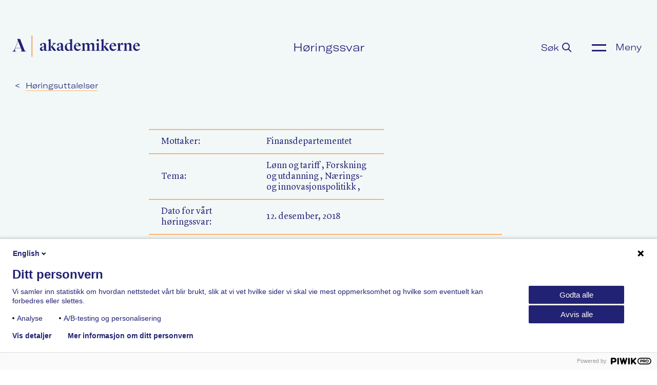

--- FILE ---
content_type: text/html; charset=UTF-8
request_url: https://www.akademikerne.no/horingssvar/akademikernes-innspill-til-statsbudsjettet-2020-1
body_size: 15903
content:
<!doctype html>

<head>
	<meta charset="utf-8" />
  <meta name="viewport" content="width=device-width" />
  <link rel="shortcut icon" type="image/png" href="/favicon.png" />

  <meta name="facebook-domain-verification" content="vw4pb49kahenn69ja6h04806nq0r8x" />

  <meta name="format-detection" content="telephone=no">

  <link rel="home" href="https://www.akademikerne.no/" />

  <script type="module">!function(){const e=document.createElement("link").relList;if(!(e&&e.supports&&e.supports("modulepreload"))){for(const e of document.querySelectorAll('link[rel="modulepreload"]'))r(e);new MutationObserver((e=>{for(const o of e)if("childList"===o.type)for(const e of o.addedNodes)if("LINK"===e.tagName&&"modulepreload"===e.rel)r(e);else if(e.querySelectorAll)for(const o of e.querySelectorAll("link[rel=modulepreload]"))r(o)})).observe(document,{childList:!0,subtree:!0})}function r(e){if(e.ep)return;e.ep=!0;const r=function(e){const r={};return e.integrity&&(r.integrity=e.integrity),e.referrerpolicy&&(r.referrerPolicy=e.referrerpolicy),"use-credentials"===e.crossorigin?r.credentials="include":"anonymous"===e.crossorigin?r.credentials="omit":r.credentials="same-origin",r}(e);fetch(e.href,r)}}();</script>
<script>!function(){var e=document.createElement("script");if(!("noModule"in e)&&"onbeforeload"in e){var t=!1;document.addEventListener("beforeload",(function(n){if(n.target===e)t=!0;else if(!n.target.hasAttribute("nomodule")||!t)return;n.preventDefault()}),!0),e.type="module",e.src=".",document.head.appendChild(e),e.remove()}}();</script>
<script src="/dist/assets/polyfills-legacy-s62z-oIE.js" nomodule onload="e=new CustomEvent(&#039;vite-script-loaded&#039;, {detail:{path: &#039;vite/legacy-polyfills-legacy&#039;}});document.dispatchEvent(e);"></script>
<script type="module" src="/dist/assets/main-yCpuhbmm.js" crossorigin onload="e=new CustomEvent(&#039;vite-script-loaded&#039;, {detail:{path: &#039;resources/js/main.js&#039;}});document.dispatchEvent(e);"></script>
<link href="/dist/assets/main-7Da96sWp.css" rel="stylesheet" media="print" onload="this.media=&#039;all&#039;">
<script src="/dist/assets/main-legacy-9Cn2cO4G.js" nomodule onload="e=new CustomEvent(&#039;vite-script-loaded&#039;, {detail:{path: &#039;resources/js/main-legacy.js&#039;}});document.dispatchEvent(e);"></script>

      <!-- Google Tag Manager -->
    <script>(function(w,d,s,l,i){w[l]=w[l]||[];w[l].push({'gtm.start':
    new Date().getTime(),event:'gtm.js'});var f=d.getElementsByTagName(s)[0],
    j=d.createElement(s),dl=l!='dataLayer'?'&l='+l:'';j.async=true;j.src=
    'https://www.googletagmanager.com/gtm.js?id='+i+dl;f.parentNode.insertBefore(j,f);
    })(window,document,'script','dataLayer','GTM-W4L2R3W');</script>
    <!-- End Google Tag Manager -->
        <script type="text/javascript">
      (function(window, document, dataLayerName, id) {
      function stgCreateCookie(a,b,c){var d="";if(c){var e=new Date;e.setTime(e.getTime()+24*c*60*60*1e3),d="; expires="+e.toUTCString()}document.cookie=a+"="+b+d+"; path=/"}
      var isStgDebug=(window.location.href.match("stg_debug")||document.cookie.match("stg_debug"))&&!window.location.href.match("stg_disable_debug");stgCreateCookie("stg_debug",isStgDebug?1:"",isStgDebug?14:-1);
      var qP=[];dataLayerName!=="dataLayer"&&qP.push("data_layer_name="+dataLayerName),isStgDebug&&qP.push("stg_debug");var qPString=qP.length>0?("?"+qP.join("&")):"";
      document.write('<script src="https://akademikerne.containers.piwik.pro/'+id+'.sync.js' + qPString + '"></' + 'script>');
      })(window, document, 'dataLayer', '3b3fe9dc-0a21-470c-8d50-1d2f04be3eb5');
    </script>
    


<title>Finansdepartementet: Akademikernes innspill til… | Akademikerne</title><meta name="generator" content="SEOmatic">
<meta name="description" content="De økonomiske utsiktene for norsk økonomi er i stadig bedring, men veksten forventes å være moderat på kort sikt. Budsjettet for 2020 bør derfor holde seg…">
<meta name="referrer" content="no-referrer-when-downgrade">
<meta name="robots" content="all">
<meta content="nb" property="og:locale">
<meta content="Akademikerne" property="og:site_name">
<meta content="website" property="og:type">
<meta content="https://www.akademikerne.no/horingssvar/akademikernes-innspill-til-statsbudsjettet-2020-1" property="og:url">
<meta content="Finansdepartementet: Akademikernes innspill til statsbudsjettet 2020" property="og:title">
<meta content="De økonomiske utsiktene for norsk økonomi er i stadig bedring, men veksten forventes å være moderat på kort sikt. Budsjettet for 2020 bør derfor holde seg…" property="og:description">
<meta name="twitter:card" content="summary_large_image">
<meta name="twitter:creator" content="@">
<meta name="twitter:title" content="Finansdepartementet: Akademikernes innspill til statsbudsjettet 2020">
<meta name="twitter:description" content="De økonomiske utsiktene for norsk økonomi er i stadig bedring, men veksten forventes å være moderat på kort sikt. Budsjettet for 2020 bør derfor holde seg…">
<link href="https://www.akademikerne.no/horingssvar/akademikernes-innspill-til-statsbudsjettet-2020-1" rel="canonical">
<link href="https://www.akademikerne.no/" rel="home">
<link type="text/plain" href="https://www.akademikerne.no/humans.txt" rel="author"></head>

<body>
            <script type="text/javascript">
      (function(window, document, dataLayerName, id) {
      window[dataLayerName]=window[dataLayerName]||[],window[dataLayerName].push({start:(new Date).getTime(),event:"stg.start"});var scripts=document.getElementsByTagName('script')[0],tags=document.createElement('script');
      function stgCreateCookie(a,b,c){var d="";if(c){var e=new Date;e.setTime(e.getTime()+24*c*60*60*1e3),d="; expires="+e.toUTCString()}document.cookie=a+"="+b+d+"; path=/"}
      var isStgDebug=(window.location.href.match("stg_debug")||document.cookie.match("stg_debug"))&&!window.location.href.match("stg_disable_debug");stgCreateCookie("stg_debug",isStgDebug?1:"",isStgDebug?14:-1);
      var qP=[];dataLayerName!=="dataLayer"&&qP.push("data_layer_name="+dataLayerName),isStgDebug&&qP.push("stg_debug");var qPString=qP.length>0?("?"+qP.join("&")):"";
      tags.async=!0,tags.src="https://akademikerne.containers.piwik.pro/"+id+".js"+qPString,scripts.parentNode.insertBefore(tags,scripts);
      !function(a,n,i){a[n]=a[n]||{};for(var c=0;c<i.length;c++)!function(i){a[n][i]=a[n][i]||{},a[n][i].api=a[n][i].api||function(){var a=[].slice.call(arguments,0);"string"==typeof a[0]&&window[dataLayerName].push({event:n+"."+i+":"+a[0],parameters:[].slice.call(arguments,1)})}}(i[c])}(window,"ppms",["tm","cm"]);
      })(window, document, 'dataLayer', '3b3fe9dc-0a21-470c-8d50-1d2f04be3eb5');
    </script>
    
		  	
                        
      
  <main id="top">

    	<article class="c-article u-bg">

		


<div class="c-hero  c-hero--tight">
    
  


<header
	class="o-wrapper c-header ">

		<div class="c-header__logo " id="defaultlogo">
					<a href="/">
				<svg width="294" height="52" viewBox="0 0 294 52" fill="none" xmlns="http://www.w3.org/2000/svg" aria-labelledby="title" role="img">
<title id="title">Akademikerne</title>
<path d="M45 0V49" stroke="#F2994A" stroke-width="2"/>
<path d="M67.688 35.54C70.172 35.54 71.504 34.028 72.656 32.552H72.836C72.944 34.496 73.88 35.432 75.824 35.432C77.588 35.432 80 34.064 80 34.064V33.344H78.452C77.516 33.344 77.228 33.128 77.228 32.156V22.58C77.228 18.764 75.32 17.108 71.54 17.108C67.22 17.108 63.584 19.664 63.584 21.644C63.584 22.796 64.412 23.444 65.636 23.444C66.428 23.444 67.112 23.3 67.616 23.12L67.76 19.16C68.156 18.872 68.768 18.62 69.596 18.62C71.504 18.62 72.62 20.24 72.692 22.616V25.028L69.2 25.892C65.168 26.9 63.116 28.232 63.116 31.148C63.116 33.92 65.276 35.54 67.688 35.54ZM70.136 32.84C68.444 32.84 67.544 31.58 67.544 30.032C67.544 28.664 68.3 27.548 70.316 26.9L72.692 26.108V31.472C72.116 32.192 71.252 32.84 70.136 32.84ZM83.3497 33.38L81.1537 33.992V35H90.0097V33.992L87.9217 33.38V8.108L81.2257 10.232V10.844L83.3497 12.104V33.38ZM97.4977 35.504C99.0817 35.504 100.306 34.64 100.306 34.64L91.9537 23.984L97.2817 19.376L99.8377 18.476V17.612H92.0617V18.548L94.7617 19.628L88.1737 25.892L93.5377 33.452C94.4737 34.748 95.6257 35.504 97.4977 35.504ZM106.517 35.54C109.001 35.54 110.333 34.028 111.485 32.552H111.665C111.773 34.496 112.709 35.432 114.653 35.432C116.417 35.432 118.829 34.064 118.829 34.064V33.344H117.281C116.345 33.344 116.057 33.128 116.057 32.156V22.58C116.057 18.764 114.149 17.108 110.369 17.108C106.049 17.108 102.413 19.664 102.413 21.644C102.413 22.796 103.241 23.444 104.465 23.444C105.257 23.444 105.941 23.3 106.445 23.12L106.589 19.16C106.985 18.872 107.597 18.62 108.425 18.62C110.333 18.62 111.449 20.24 111.521 22.616V25.028L108.029 25.892C103.997 26.9 101.945 28.232 101.945 31.148C101.945 33.92 104.105 35.54 106.517 35.54ZM108.965 32.84C107.273 32.84 106.373 31.58 106.373 30.032C106.373 28.664 107.129 27.548 109.145 26.9L111.521 26.108V31.472C110.945 32.192 110.081 32.84 108.965 32.84ZM129.811 10.448L132.583 11.744V17.576C131.863 17.396 131.035 17.252 130.423 17.252C125.239 17.252 120.199 21.212 120.199 27.152C120.199 31.76 123.007 35.576 127.543 35.576C129.847 35.576 131.647 34.208 132.727 33.092L133.123 35.468L139.387 34.352V33.524L137.119 32.912V8.108L129.811 9.872V10.448ZM130.027 32.984C126.607 32.984 124.735 29.168 124.735 25.244C124.735 20.456 126.823 18.62 129.055 18.62C130.963 18.62 132.007 19.736 132.583 20.672V32.084C131.899 32.552 131.035 32.984 130.027 32.984ZM149.189 35.504C153.185 35.504 155.525 32.876 157.037 30.644L156.461 30.104C155.381 30.932 153.689 32.12 151.529 32.12C148.037 32.12 145.193 29.456 145.193 24.74V24.416H156.785C156.209 19.628 153.941 17.036 149.765 17.036C145.409 17.036 141.125 21.212 141.125 26.54C141.125 31.292 144.077 35.504 149.189 35.504ZM148.685 18.44C150.593 18.44 151.637 20.312 151.961 23.228H145.265C145.589 20.096 146.921 18.44 148.685 18.44ZM181.094 35H189.95V34.028L187.682 33.38V22.904C187.682 18.692 185.918 17.108 182.75 17.108C179.834 17.108 177.35 19.484 176.414 20.456H176.306C175.766 18.08 174.29 17.108 171.698 17.108C168.854 17.108 166.334 19.412 165.362 20.42H165.29L165.038 17.072H164.858L158.774 19.052V19.592L160.97 20.96V33.38L158.774 33.992V35H167.63V33.992L165.542 33.38V21.392C166.262 20.816 167.522 19.988 168.89 19.988C171.05 19.988 171.95 21.428 172.058 23.516V33.38L170.006 33.992V35H178.682V34.028L176.63 33.38V21.356C177.314 20.816 178.574 19.988 179.942 19.988C182.102 19.988 183.038 21.428 183.11 23.516V33.38L181.094 33.992V35ZM191.407 35H200.623V33.992L198.247 33.38V17.108L191.479 18.944V19.52L193.675 20.96V33.38L191.407 33.992V35ZM195.835 13.616C197.239 13.616 198.499 12.428 198.499 10.988C198.499 9.584 197.239 8.36 195.835 8.36C194.431 8.36 193.207 9.584 193.207 10.988C193.207 12.428 194.431 13.616 195.835 13.616ZM204.478 33.38L202.282 33.992V35H211.138V33.992L209.05 33.38V8.108L202.354 10.232V10.844L204.478 12.104V33.38ZM218.626 35.504C220.21 35.504 221.434 34.64 221.434 34.64L213.082 23.984L218.41 19.376L220.966 18.476V17.612H213.19V18.548L215.89 19.628L209.302 25.892L214.666 33.452C215.602 34.748 216.754 35.504 218.626 35.504ZM230.575 35.504C234.571 35.504 236.911 32.876 238.423 30.644L237.847 30.104C236.767 30.932 235.075 32.12 232.915 32.12C229.423 32.12 226.579 29.456 226.579 24.74V24.416H238.171C237.595 19.628 235.327 17.036 231.151 17.036C226.795 17.036 222.511 21.212 222.511 26.54C222.511 31.292 225.463 35.504 230.575 35.504ZM230.071 18.44C231.979 18.44 233.023 20.312 233.347 23.228H226.651C226.975 20.096 228.307 18.44 230.071 18.44ZM240.159 35H249.915V33.992L246.927 33.38V23.516C247.467 22.004 248.619 20.888 249.267 20.672L251.499 22.004C253.083 21.644 253.947 20.744 253.947 19.34C253.947 17.9 252.795 17.072 251.535 17.072C249.879 17.072 248.835 17.9 247.287 20.852L246.819 21.788H246.675L246.495 17.072H246.315L240.159 19.052V19.592L242.355 20.96V33.38L240.159 33.992V35ZM254.933 35H263.789V33.992L261.701 33.38V21.356C262.385 20.816 263.681 19.988 265.049 19.988C267.209 19.952 268.109 21.428 268.217 23.516V33.38L266.165 33.992V35H275.021V34.028L272.789 33.38V22.904C272.789 18.692 270.989 17.108 267.857 17.108C265.013 17.108 262.493 19.412 261.521 20.42H261.449L261.197 17.072H261.017L254.933 19.052V19.592L257.129 20.96V33.38L254.933 33.992V35ZM284.741 35.504C288.737 35.504 291.077 32.876 292.589 30.644L292.013 30.104C290.933 30.932 289.241 32.12 287.081 32.12C283.589 32.12 280.745 29.456 280.745 24.74V24.416H292.337C291.761 19.628 289.493 17.036 285.317 17.036C280.961 17.036 276.677 21.212 276.677 26.54C276.677 31.292 279.629 35.504 284.741 35.504ZM284.237 18.44C286.145 18.44 287.189 20.312 287.513 23.228H280.817C281.141 20.096 282.473 18.44 284.237 18.44Z" fill="#262682"/>
<path d="M32 36.5443C28.9504 36.2543 28.2402 34.8043 26.7781 31.1171L17.671 8H11.1958L12.9086 12.4743L6.39164 28.9214C4.46997 33.7686 2.50653 36.2543 0 36.5857V37H9.39948V36.5857C5.72324 36.2543 5.13838 34.1829 7.06005 29.0043H19.4674L20.8042 32.1943C21.8486 34.6386 21.8068 36.2543 19.0496 36.5443V37H32V36.5443ZM7.22715 28.4243L13.2846 13.22L16.2924 20.8221L19.3003 28.4243H7.22715Z" fill="#262682"/>
</svg>

			</a>
				</div>

				<div class="c-header__logo c-header__logo--mobile c-header__logo--mobile-small" id="menulogo">
			<a href="/">
				<svg xmlns="http://www.w3.org/2000/svg" width="46" height="49" viewBox="0 0 46 49">
  <g fill="none" fill-rule="evenodd">
    <path stroke="#F2994A" stroke-width="2" d="M45,0 L45,49"/>
    <path fill="#FFF" fill-rule="nonzero" d="M32,36.5443 C28.9504,36.2543 28.2402,34.8043 26.7781,31.1171 L17.671,8 L11.1958,8 L12.9086,12.4743 L6.39164,28.9214 C4.46997,33.7686 2.50653,36.2543 0,36.5857 L0,37 L9.39948,37 L9.39948,36.5857 C5.72324,36.2543 5.13838,34.1829 7.06005,29.0043 L19.4674,29.0043 L20.8042,32.1943 C21.8486,34.6386 21.8068,36.2543 19.0496,36.5443 L19.0496,37 L32,37 L32,36.5443 Z M7.22715,28.4243 L13.2846,13.22 L16.2924,20.8221 L19.3003,28.4243 L7.22715,28.4243 Z"/>
  </g>
</svg>

			</a>
		</div>
	
				<h1 class="c-header__title ">
			Høringssvar
		</h1>
	
				<div class="c-header__search-wrapper ">
			<a href="https://www.akademikerne.no/sok" class="c-header__search-label ">
				Søk
				<svg width="19" height="19" viewBox="0 0 19 19" fill="none" xmlns="http://www.w3.org/2000/svg">
<path d="M14.0551 7.52729C14.0551 11.1322 11.1326 14.0546 7.52754 14.0546C3.92245 14.0546 1 11.1322 1 7.52729C1 3.9224 3.92245 1 7.52754 1C11.1326 1 14.0551 3.9224 14.0551 7.52729Z" stroke="#262682" stroke-width="2"/>
<path d="M0 0L5.56383 5.56365" transform="translate(12.4375 12.4364)" stroke="#262682" stroke-width="2"/>
</svg>

			</a>
		</div>
	
	<div class="c-header__menubtn-wrapper">
		<button class="c-header__menubtn c-header__menubtn-wrapper toggle-menu" data-target="c-header__menu">
			<span class="c-header__menubtn-wrapper">
				<span class="c-header__menubtn">
					<span class="c-header__menubtn-bar1 "></span>
					<span class="c-header__menubtn-bar3 "></span>
				</span>
				<span class="c-header__menubtn-label ">Meny</span>
			</span>
		</button>

	</div>
	<ul class="c-header__menu" id="menu">
						<div class="c-header__menu-items">
											<li class="c-header__menu-item ">
					<a href="https://www.akademikerne.no/" tabindex="-1">
						Forside
					</a>
				</li>
											<li class="c-header__menu-item ">
					<a href="https://www.akademikerne.no/politikk" tabindex="-1">
						Politikk
					</a>
				</li>
											<li class="c-header__menu-item ">
					<a href="https://www.akademikerne.no/lonnsoppgjor" tabindex="-1">
						Lønnsoppgjør
					</a>
				</li>
											<li class="c-header__menu-item ">
					<a href="https://www.akademikerne.no/finn-din-forening" tabindex="-1">
						Finn din forening
					</a>
				</li>
											<li class="c-header__menu-item ">
					<a href="https://www.akademikerne.no/kurs-og-konferanser" tabindex="-1">
						Kurs og konferanser
					</a>
				</li>
											<li class="c-header__menu-item ">
					<a href="https://www.akademikerne.no/om-akademikerne/for-media" tabindex="-1">
						For media
					</a>
				</li>
											<li class="c-header__menu-item ">
					<a href="https://www.akademikerne.no/om-akademikerne/medlemsfordeler" tabindex="-1">
						Akademikerne Pluss
					</a>
				</li>
											<li class="c-header__menu-item ">
					<a href="https://www.akademikerne.no/nyheter" tabindex="-1">
						Nyheter
					</a>
				</li>
											<li class="c-header__menu-item ">
					<a href="https://www.akademikerne.no/om-akademikerne" tabindex="-1">
						Om Akademikerne
					</a>
				</li>
						<li class="c-header__menu-item c-header__mobile-search">
				<a href="https://www.akademikerne.no/sok">Søk</a>
				<svg width="19" height="19" viewBox="0 0 19 19" fill="none" xmlns="http://www.w3.org/2000/svg">
<path d="M14.0551 7.52729C14.0551 11.1322 11.1326 14.0546 7.52754 14.0546C3.92245 14.0546 1 11.1322 1 7.52729C1 3.9224 3.92245 1 7.52754 1C11.1326 1 14.0551 3.9224 14.0551 7.52729Z" stroke="#262682" stroke-width="2"/>
<path d="M0 0L5.56383 5.56365" transform="translate(12.4375 12.4364)" stroke="#262682" stroke-width="2"/>
</svg>

			</li>
		</div>
	</ul>
</header>

  
  
      <div class="o-wrapper">
      <ul class="c-crumbs  ">
        <li class="c-crumbs__item"><span><</span>
          <a href="https://www.akademikerne.no/politikk/hoeringsuttalelser">Høringsuttalelser</a>
        </li>
      </ul>
    </div>
  
    <div class="o-wrapper o-wrapper--narrow ">
    
    
    <div class="c-hero-leadwrapper   c-hero-leadwrapper--alone ">

    
    

    
        
    
    </div>
  
    
    
    
  </div>
</div>





		<section class="o-wrapper o-wrapper--narrow c-article__body c-article__body--padding-top">
			<table class="c-table">
									<tr>
						<td>
							Mottaker:
						</td>
						<td>
							Finansdepartementet
						</td>
					</tr>
																	<tr>
						<td>
							Tema:
						</td>
						<td>
																																Lønn og tariff
									,
																																																																								Forskning og utdanning
									,
																																																	Nærings- og innovasjonspolitikk
									,
																														</td>
					</tr>
																	<tr>
						<td>
							Dato for vårt høringssvar:
						</td>
						<td>
							12. desember, 2018
						</td>
					</tr>
				
									<tr>
						<td colspan="2">
							<br/>
							<h1>Finansdepartementet: Akademikernes innspill til statsbudsjettet 2020</h1>

							<p><p>De økonomiske utsiktene for norsk økonomi er i stadig bedring, men veksten forventes å være moderat på kort sikt. Budsjettet for 2020 bør derfor holde seg godt innenfor handlingsregelen. Samtidig skal Norge omstille seg fra olje- og gassvirksomhet til andre, grønne næringer. I lys av ovenstående mener Akademikerne at statsbudsjettet for 2020 må være innrettet mot å fremme kunnskap, grønn konkurransekraft og bidra til å forbedre fleksibiliteten på arbeidsmarkedet.</p></p>
													</td>
						<td></td>
					</tr>
							</table>

			<div class="u-center-align u-padding-top">
				<button class="c-button c-button--large" id="toggle" onclick="toggle('full')">Vis hele høringssvaret</button>
			</div>

			<div id="full" class="u-padding-bottom--huge u-padding-top u-hidden">
									<p><strong>Akademikerne oversender med dette innspill til prioriteringer i statsbudsjettet for 2020.</strong><br /><br />De økonomiske utsiktene for norsk økonomi er i stadig bedring, men veksten forventes å være moderat på kort sikt. Budsjettet for 2020 bør derfor holde seg godt innenfor handlingsregelen. Samtidig skal Norge omstille seg fra olje- og gassvirksomhet til andre, grønne næringer. I lys av ovenstående mener Akademikerne at statsbudsjettet for 2020 må være innrettet mot å fremme kunnskap, grønn konkurransekraft og bidra til å forbedre fleksibiliteten på arbeidsmarkedet. <strong><br /><br /><br />Etter- og videreutdanning: behov for virkemidler som treffer både tilbuds- og etterspørselssiden</strong><br /><br />Påfyll av kompetanse er avgjørende for å øke sysselsettingen og å sikre at flere eldre står lenger i jobb. En kompetent befolkning styrker produktivitetsveksten og konkurranseevnen norske virksomheter er avhengig av. <br /><br />Bransjeprogrammene som kom på plass i budsjettet for 2019 er en god start, men kompetansereformen må favne bredere. Også høyt utdannede må holde sin kompetanse ved like og utvikle den gjennom et langt arbeidsliv. I 2009 tok 14 prosent videreutdanning. I 2016 var tallet nede i åtte prosent. For å snu denne trenden må det på plass virkemidler som stimulerer både tilbuds- og etterspørselssiden. <br /><br />I dag mangler UH-institusjonene økonomiske insentiver, med en lite utviklet tilbudsside som konsekvens. En fersk undersøkelse blant masterutdannede viser at alle utdanningsgrupper opplever etter- og videreutdanningstilbudet i UH-sektoren som mangelfullt. Vi forventer at budsjettet for 2020 gir tydelige insentiver for universitets- og høyskolesektoren, slik at den kan utvikle relevante utdanningstilbud for folk som er i jobb. En målrettet løsning vil være tilskudd til de institusjonene som utvikler fleksible og målrettede kurs i tett dialog med arbeidslivet. Akademikerne foreslår at det i budsjettet for 2020 bevilges 100 millioner til en forsøksordning, hvor institusjoner i UH-sektoren som vil etablere nye etter- og videreutdanningstilbud kan søke om midler til dette. Dette vil kunne bidra til å senke den økonomiske risikoen knyttet til utvikling av tilbud, og dermed bidra til å øke tilbudet. <br /><br />Samtidig vil det være nødvendig å stimulere etterspørselssiden, for å få flere til å ønske og ha råd til å ta etter- og videreutdanning. Her vil det være behov for en miks av virkemidler for både å treffe privatpersoner som betaler for egen utdanning og bedrifter som dekker utdanningen for de ansatte. Ulike alternativer utredes nå, men regjeringen må være forberedt på å bruke betydelige midler på dette dersom det skal bli en reell kompetansereform. <strong><br /><br />Som ledd i å styrke etterspørselssiden mener Akademikerne at:</strong><br /><br />Private virksomheter må få rammevilkår som motiverer for investeringer i de ansattes kompetanse ved både etter- og videreutdanning, både i gode og dårlige tider. Kompetansefunn kan være et mulig virkemiddel.<br /> Videreutdanning må kunne kombineres med dagpenger på visse vilkår. En arbeidssøker må kunne ta inntil 20 studiepoeng uten å miste dagpengerettighetene, for å enklere komme i jobb igjen.<br /> Det må innføres et generelt eget skattefradrag for kostnader til etter- og videreutdanning til alle privatpersoner og selvstendig næringsdrivende. Fradraget må ikke inngå som del av minstefradraget.<br /> Aldersgrensene for redusert studiestøtte må heves fra 45 år, og Lånekassen må tilby støtte til videreutdanning også for personer som har tatt en utdannelse om overstiger åtte år.<strong><br /><br />Behov for styrket satsing på forskning og innovasjon</strong><br /><br />Kunnskap er nøkkelen for å sikre fortsatt produktivitetsvekst, og omstillingen til et grønnere kunnskapssamfunn med nye kompetansearbeidsplasser. Langtidsplanen er et viktig verktøy for å lykkes med å styrke vår innsats på forskning, innovasjon og høyere utdanning. Grepene som regjeringen har tatt i revisjonen bidrar til en enda tydeligere prioritering og en tidsriktig plan.<br /><br />Dersom vi skal klare en omstilling til et mer produktivt og grønnere næringsliv, er det imidlertid behov for en enda sterkere satsing. Den offentlige FoU-innsatsen bør utgjøre 1,25 pst. av BNP. Det er også et godt stykke igjen til målet om at totalt 2 pst. av BNP til FoU skal komme fra næringslivet. Det er dermed fortsatt behov for å styrke insentivene for at privat sektor investerer mer i FoU. <br /><br />Akademikerne mener det bør bevilges mer midler til forskning og utvikling på Kunnskapsdepartementets og Nærings- og fiskeridepartementets budsjetter. Vi er særlig opptatt av forskning på muliggjørende teknologier, grønn konkurransekraft, teknologioverføringsprosjekter og innovasjon i offentlig sektor. <br /><br />En viktig del av forskning og utvikling skjer i instituttsektoren. Den offentlige basisfinansieringen av instituttene bidrar til forutsigbarhet og langsiktighet i en sektor som er avhengig av oppdragsgivere. Akademikerne er positive til styrkingen av basisfinansieringen til de teknisk-industrielle instituttene på budsjettet for 2019, men også de øvrige instituttene bør styrkes. <br /><br />Akademikerne foreslår en opptrappingsplan for en styrket finansiering av instituttsektoren. En opptrapping bør innrettes slik at forskningsinstituttene oppnår full kostnadsdekning ved deltakelse i Horisont 2020.<strong><br /><br />Særlig satsing på digital teknologi</strong><br /><br />Digital 21 leverte sin strategi høsten 2018, med 64 anbefalinger. I budsjettet for 2019 var det imidlertid lite midler til satsing på digitalisering. Vi har store forventninger til at budsjettet for 2020 har en tydeligere satsing her. Akademikerne har i flere sammenhenger pekt på nødvendigheten av å satse på forskning på muliggjørende teknologier. Norge kan ikke være best på alt, det er viktig med noen strategiske innsatsområder. Digital 21 har en god analyse for å identifisere hvilke områder som er særlig viktige. Vi mener at grepet om å etablere FNDer er smart – for å sikre en tettere kobling mellom næringsliv og forskning, og forventer at budsjettet for 2020 leverer på dette. Dette må for øvrig komme som et tillegg og ikke på bekostning av eksisterende innsats til forskning. Det bør det være økonomisk handlingsrom til, særlig siden offentlig innsats på IKT-forskning har vært redusert de siste årene.<strong><br /><br />Behov for økte investeringer i bygg i UH- sektoren</strong><br /><br />Det er et betydelig vedlikeholdsetterslep på forsknings- og undervisningsbygg i Universitets- og høgskolesektoren. Dårlig vedlikeholdte bygninger, gammelt utstyr og ineffektive lokaler rammer kvaliteten på forskningen og undervisningen. <br /><br />Ifølge de selvforvaltende institusjoners årsrapporter og styresaker, er det samlede behovet om lag 15 mrd. kroner (2017-tall). Institusjonene har også ansvar for å bruke av egen rammebevilgning til vedlikehold og oppgradering, men hovedoppgaven til institusjonene, utdanning, forskning og formidling, vil fort bli skadelidende dersom det ikke kommer mer midler utenfor rammen til vedlikehold og oppgradering. <br /><br />Vi mener derfor at det er behov for å styrke ordningen med oppgraderingsmidler for de selvforvaltende institusjonene betraktelig fra 2019-nivå, og at ordningen også skal gjelde for UH-institusjoner med lokaler i statens husleieordning. Det bør være et mål å bli kvitt vedlikeholdsetterslepet i løpet av en tiårsperiode.<strong><br /><br />Grønn konkurransekraft og næringer med vekstpotensial</strong><br /><br />Næringspolitikken må støtte opp om de områdene hvor Norge allerede er konkurransedyktige, eller har mulighet til å skaffe seg komparative fortrinn. Kunnskap, naturressurser og miljø er de viktigste kriteriene for en næringsspesifikk satsing nasjonalt og regionalt. <br /><br />Helseindustrien er et eksempel på en industri med stort vekstpotensial, og Norge står godt rustet til å utvikle en global helseindustri. Vi har et ledende helsevesen, etablerte helsemiljøer med stor eksport, gründere med internasjonale ambisjoner og helsenæringen er den mest forskningsintensive næringen i Norge. I tillegg har Norge et stort konkurransefortrinn ved et stort omfang av helsedata som kan nyttiggjøres i utvikling av ny næringsvirksomhet. Vi har forventninger til gode tiltak i den kommende stortingsmeldingen, og at budsjettet for 2020 følger opp med midler. Forsknings og utviklingsmidler står sentralt for utvikling av næringen, men Akademikerne vil også trekke fram tilgang på og god og sikker forvaltning av helsedata, som ivaretar personvernhensyn, som et svært viktig suksesskriterium. <br /><br />Datatilgang og sikker dataforvaltning står også helt sentralt hvis vi skal lykkes i å utvikle ledende digitale teknologimiljøer.<br /><br />Norge bør videre være et foregangsland og legge til rette for løsninger som gir grønn konkurransekraft, med koordinert innsats i virkemiddelapparatet. Teknologiutvikling står sentralt også her. Vi må for øvrig ha som langsiktig mål at konkurransekraften, også den grønne, må være basert på lønnsomme markeder – ikke statlige subsidier.<br /><br />Myndighetene bør bidra til å akselerere ønsket miljøvennlig teknologiutvikling og innovasjon gjennom:<br /><br />Å sette mål og krav til reduksjon av innenlandske utslipp – for å stimulere til innovasjon og miljøvennlig teknologiutvikling<br /> Å avgiftsbelegge forurensning – slik at negative eksterne effekter blir prissatt riktig. Det er et uutnyttet handlingsrom i budsjettet til å utforme skattesystemet slik at det bidrar til en bedre og mer miljøvennlig ressursbruk, f.eks. gjennom miljøavgifter<br /> Å avlaste risiko i en oppstartsperiode, eksempelvis gjennom midlertidige statlige låne- og tilskuddsordninger eller gjennom andre bedriftsrettede virkemidler. Vi har store forventninger til at virkemiddelgjennomgangen som er igangsatt av Nærings- og fiskeridepartementet vurderer virkemiddelporteføljen i lys av om det støtter opp under viktige vekstnæringer samt klima- og miljøsatsingen. <br /> Et siste verktøy, som ikke har budsjettkonsekvens er å være en krevende kunde som stiller miljøkrav i anskaffelsesprosesser (der det er relevant) – for å stimulere til større markeder. <strong><br /><br />Selvstendige næringsdrivende</strong><br /><br />Akademikerne har over lang tid jobbet for å forbedre mulighetene for pensjonssparing for selvstendig næringsdrivende. Vi er derfor veldig positive til at regjeringen forbedret pensjonsbetingelsene til denne gruppen, ved å øke grensen for mulig sparing med skattefradrag fra seks til syv prosent i budsjettet for 2019. Det er imidlertid fortsatt en vei igjen å gå før pensjonssparerettighetene er likestilt mellom selvstendig næringsdrivende og ansatte. Selvstendig næringsdrivende som har lønn over 7,1 G har langt lavere innskuddssats enn ansatte. Akademikerne mener videre at det bør innføres minstefradrag for enkeltpersonforetak. Tiltaket vil bidra til at skattesystemet oppleves som mer rettferdig, og vil redusere de administrative kostnadene for enkeltpersonforetak. <br /><br />Selvstendig næringsdrivende er viktige, og det er viktig å ta på alvor at nye måter å organisere arbeid på må skje innenfor trygge rammer for alle. <strong><br /><br />Avbyråkratiserings- og effektivitetsreform (ABE-reformen)</strong><br /><br />Offentlig sektor må moderniseres og bli mer innovativ. Offentlig sektor er en stor kunnskapsarbeidsplass, med stor andel av høyt utdannet arbeidskraft. Det må satses på medarbeiderdrevet innovasjon, med ledere og ansatte som gis rom til å finne de gode løsningene. Det er et uutnyttet potensial i partssamarbeidet på den enkelte arbeidsplass, i å drive fram innovative, nye løsninger. Innovasjon er i for liten grad tema mellom tillitsvalgt og leder. <br /><br />Effektiviseringsreformen med sjablonmessige flate kutt, som regjeringen har hatt tradisjon for, er ikke et egnet virkemiddel for å få til den nødvendige effektiviseringen og moderniseringen av offentlig sektor. En spørreundersøkelse Akademikerne gjennomførte høsten 2018 indikerer at manglende tid er hovedbarrieren knyttet til å ta i bruk nye løsninger på arbeidsplassen. På andre plass kom redsel for å sløse med penger. Effektiviseringskutt bidrar ikke positivt for å overkomme denne typen barrierer. Det er svært viktig at reformen evalueres, slik at vi kan ha en kunnskapsbasert vurdering av tiltaket. Denne evalueringen må også bidra med innsikt i gode alternative måter å effektivisere på.<br /><br />Økt skattefradrag for fagforeningskontingent<br /><br />Norge har en i internasjonal sammenheng høy organisasjonsgrad blant arbeidstakerne. Dette er en nødvendig forutsetning for et sterkt trepartssamarbeid, og har bidratt til høy verdiskaping, lav arbeidsledighet, jevn inntektsfordeling og gjennomgående høy reallønnsvekst. For å senke den økonomiske terskelen for å organisere seg, ønsker vi et økt skattefradrag for fagforeningskontingent, og at fradraget for fremtiden reguleres minst i takt med den generelle lønnsveksten. <br /><br /><br />Med vennlig hilsen,<br />Akademikerne<br /><br /><br />Kari Sollien<br /><br /><br />Leder</p>
							</div>

			<script>
				function toggle(target) {
document.getElementById(target).classList.remove('u-hidden');
document.getElementById("toggle").classList.add('u-hidden');
}
			</script>


		</section>

	</article>
  </main>
  
      <footer class="c-footer">
		<div class="o-wrapper o-grids">
		<div class="o-grids__item o-grids__item--third c-footer__item">
			<svg xmlns="http://www.w3.org/2000/svg" width="293" height="49" viewBox="0 0 293 49">
  <g fill="none" fill-rule="evenodd">
    <path stroke="#F2994A" stroke-width="2" d="M45,0 L45,49"/>
    <path fill="#FFF" fill-rule="nonzero" d="M67.688 35.54C70.172 35.54 71.504 34.028 72.656 32.552L72.836 32.552C72.944 34.496 73.88 35.432 75.824 35.432 77.588 35.432 80 34.064 80 34.064L80 33.344 78.452 33.344C77.516 33.344 77.228 33.128 77.228 32.156L77.228 22.58C77.228 18.764 75.32 17.108 71.54 17.108 67.22 17.108 63.584 19.664 63.584 21.644 63.584 22.796 64.412 23.444 65.636 23.444 66.428 23.444 67.112 23.3 67.616 23.12L67.76 19.16C68.156 18.872 68.768 18.62 69.596 18.62 71.504 18.62 72.62 20.24 72.692 22.616L72.692 25.028 69.2 25.892C65.168 26.9 63.116 28.232 63.116 31.148 63.116 33.92 65.276 35.54 67.688 35.54zM70.136 32.84C68.444 32.84 67.544 31.58 67.544 30.032 67.544 28.664 68.3 27.548 70.316 26.9L72.692 26.108 72.692 31.472C72.116 32.192 71.252 32.84 70.136 32.84zM83.3497 33.38L81.1537 33.992 81.1537 35 90.0097 35 90.0097 33.992 87.9217 33.38 87.9217 8.108 81.2257 10.232 81.2257 10.844 83.3497 12.104 83.3497 33.38zM97.4977 35.504C99.0817 35.504 100.306 34.64 100.306 34.64L91.9537 23.984 97.2817 19.376 99.8377 18.476 99.8377 17.612 92.0617 17.612 92.0617 18.548 94.7617 19.628 88.1737 25.892 93.5377 33.452C94.4737 34.748 95.6257 35.504 97.4977 35.504zM106.517 35.54C109.001 35.54 110.333 34.028 111.485 32.552L111.665 32.552C111.773 34.496 112.709 35.432 114.653 35.432 116.417 35.432 118.829 34.064 118.829 34.064L118.829 33.344 117.281 33.344C116.345 33.344 116.057 33.128 116.057 32.156L116.057 22.58C116.057 18.764 114.149 17.108 110.369 17.108 106.049 17.108 102.413 19.664 102.413 21.644 102.413 22.796 103.241 23.444 104.465 23.444 105.257 23.444 105.941 23.3 106.445 23.12L106.589 19.16C106.985 18.872 107.597 18.62 108.425 18.62 110.333 18.62 111.449 20.24 111.521 22.616L111.521 25.028 108.029 25.892C103.997 26.9 101.945 28.232 101.945 31.148 101.945 33.92 104.105 35.54 106.517 35.54zM108.965 32.84C107.273 32.84 106.373 31.58 106.373 30.032 106.373 28.664 107.129 27.548 109.145 26.9L111.521 26.108 111.521 31.472C110.945 32.192 110.081 32.84 108.965 32.84zM129.811 10.448L132.583 11.744 132.583 17.576C131.863 17.396 131.035 17.252 130.423 17.252 125.239 17.252 120.199 21.212 120.199 27.152 120.199 31.76 123.007 35.576 127.543 35.576 129.847 35.576 131.647 34.208 132.727 33.092L133.123 35.468 139.387 34.352 139.387 33.524 137.119 32.912 137.119 8.108 129.811 9.872 129.811 10.448zM130.027 32.984C126.607 32.984 124.735 29.168 124.735 25.244 124.735 20.456 126.823 18.62 129.055 18.62 130.963 18.62 132.007 19.736 132.583 20.672L132.583 32.084C131.899 32.552 131.035 32.984 130.027 32.984zM149.189 35.504C153.185 35.504 155.525 32.876 157.037 30.644L156.461 30.104C155.381 30.932 153.689 32.12 151.529 32.12 148.037 32.12 145.193 29.456 145.193 24.74L145.193 24.416 156.785 24.416C156.209 19.628 153.941 17.036 149.765 17.036 145.409 17.036 141.125 21.212 141.125 26.54 141.125 31.292 144.077 35.504 149.189 35.504zM148.685 18.44C150.593 18.44 151.637 20.312 151.961 23.228L145.265 23.228C145.589 20.096 146.921 18.44 148.685 18.44zM181.094 35L189.95 35 189.95 34.028 187.682 33.38 187.682 22.904C187.682 18.692 185.918 17.108 182.75 17.108 179.834 17.108 177.35 19.484 176.414 20.456L176.306 20.456C175.766 18.08 174.29 17.108 171.698 17.108 168.854 17.108 166.334 19.412 165.362 20.42L165.29 20.42 165.038 17.072 164.858 17.072 158.774 19.052 158.774 19.592 160.97 20.96 160.97 33.38 158.774 33.992 158.774 35 167.63 35 167.63 33.992 165.542 33.38 165.542 21.392C166.262 20.816 167.522 19.988 168.89 19.988 171.05 19.988 171.95 21.428 172.058 23.516L172.058 33.38 170.006 33.992 170.006 35 178.682 35 178.682 34.028 176.63 33.38 176.63 21.356C177.314 20.816 178.574 19.988 179.942 19.988 182.102 19.988 183.038 21.428 183.11 23.516L183.11 33.38 181.094 33.992 181.094 35zM191.407 35L200.623 35 200.623 33.992 198.247 33.38 198.247 17.108 191.479 18.944 191.479 19.52 193.675 20.96 193.675 33.38 191.407 33.992 191.407 35zM195.835 13.616C197.239 13.616 198.499 12.428 198.499 10.988 198.499 9.584 197.239 8.36 195.835 8.36 194.431 8.36 193.207 9.584 193.207 10.988 193.207 12.428 194.431 13.616 195.835 13.616zM204.478 33.38L202.282 33.992 202.282 35 211.138 35 211.138 33.992 209.05 33.38 209.05 8.108 202.354 10.232 202.354 10.844 204.478 12.104 204.478 33.38zM218.626 35.504C220.21 35.504 221.434 34.64 221.434 34.64L213.082 23.984 218.41 19.376 220.966 18.476 220.966 17.612 213.19 17.612 213.19 18.548 215.89 19.628 209.302 25.892 214.666 33.452C215.602 34.748 216.754 35.504 218.626 35.504zM230.575 35.504C234.571 35.504 236.911 32.876 238.423 30.644L237.847 30.104C236.767 30.932 235.075 32.12 232.915 32.12 229.423 32.12 226.579 29.456 226.579 24.74L226.579 24.416 238.171 24.416C237.595 19.628 235.327 17.036 231.151 17.036 226.795 17.036 222.511 21.212 222.511 26.54 222.511 31.292 225.463 35.504 230.575 35.504zM230.071 18.44C231.979 18.44 233.023 20.312 233.347 23.228L226.651 23.228C226.975 20.096 228.307 18.44 230.071 18.44zM240.159 35L249.915 35 249.915 33.992 246.927 33.38 246.927 23.516C247.467 22.004 248.619 20.888 249.267 20.672L251.499 22.004C253.083 21.644 253.947 20.744 253.947 19.34 253.947 17.9 252.795 17.072 251.535 17.072 249.879 17.072 248.835 17.9 247.287 20.852L246.819 21.788 246.675 21.788 246.495 17.072 246.315 17.072 240.159 19.052 240.159 19.592 242.355 20.96 242.355 33.38 240.159 33.992 240.159 35zM254.933 35L263.789 35 263.789 33.992 261.701 33.38 261.701 21.356C262.385 20.816 263.681 19.988 265.049 19.988 267.209 19.952 268.109 21.428 268.217 23.516L268.217 33.38 266.165 33.992 266.165 35 275.021 35 275.021 34.028 272.789 33.38 272.789 22.904C272.789 18.692 270.989 17.108 267.857 17.108 265.013 17.108 262.493 19.412 261.521 20.42L261.449 20.42 261.197 17.072 261.017 17.072 254.933 19.052 254.933 19.592 257.129 20.96 257.129 33.38 254.933 33.992 254.933 35zM284.741 35.504C288.737 35.504 291.077 32.876 292.589 30.644L292.013 30.104C290.933 30.932 289.241 32.12 287.081 32.12 283.589 32.12 280.745 29.456 280.745 24.74L280.745 24.416 292.337 24.416C291.761 19.628 289.493 17.036 285.317 17.036 280.961 17.036 276.677 21.212 276.677 26.54 276.677 31.292 279.629 35.504 284.741 35.504zM284.237 18.44C286.145 18.44 287.189 20.312 287.513 23.228L280.817 23.228C281.141 20.096 282.473 18.44 284.237 18.44zM32 36.5443C28.9504 36.2543 28.2402 34.8043 26.7781 31.1171L17.671 8 11.1958 8 12.9086 12.4743 6.39164 28.9214C4.46997 33.7686 2.50653 36.2543 0 36.5857L0 37 9.39948 37 9.39948 36.5857C5.72324 36.2543 5.13838 34.1829 7.06005 29.0043L19.4674 29.0043 20.8042 32.1943C21.8486 34.6386 21.8068 36.2543 19.0496 36.5443L19.0496 37 32 37 32 36.5443zM7.22715 28.4243L13.2846 13.22 16.2924 20.8221 19.3003 28.4243 7.22715 28.4243z"/>
  </g>
</svg>

			<div><br/>
				<p>Akademikerne<br />Fridtjof Nansens plass 6, <br />0160 Oslo<br />Telefon: 95 30 90 90<br />E-post: <a href="mailto:post@akademikerne.no">post@akademikerne.no</a></p>
			</div>
		</div>
		<div class="o-grids__item o-grids__item--third c-footer__item c-footer__item--paddingright">
			<ul class="c-bare-list hide-print">
				<li class="c-bare-list__item c-bare-list__item--no-border">
					<a href="/english">
						English
					</a>
				</li>
				<li class="c-bare-list__item c-bare-list__item--no-border">
					<a href="/om-akademikerne/for-media">For media</a>
				</li>
				<li class="c-bare-list__item c-bare-list__item--no-border">
					<a href="/personvern">Personvern</a>
				</li>
				<li class="c-bare-list__item c-bare-list__item--no-border">
					<a href="/om-akademikerne">Kontakt oss</a>
				</li>
			</ul>
			<ul class="c-bare-list hide-print">
				<li class="c-bare-list__item c-bare-list__item--no-border">
					<svg width="20" height="20" viewBox="0 0 20 20" fill="none" xmlns="http://www.w3.org/2000/svg">
<path d="M10 0C4.47701 0 0 4.47701 0 10C0 15.523 4.47701 20 10 20C10.1419 20 10.2825 19.9965 10.4229 19.9906V12.6911H8.91447V10.1754H10.4229V8.66541C10.4229 6.61303 11.2729 5.3916 13.6905 5.3916H15.7033V7.90883H14.4455C13.5042 7.90883 13.4414 8.2598 13.4414 8.91604L13.4383 10.1754H15.7174L15.4511 12.6911H13.4383V19.3938C17.2674 17.9918 20 14.3148 20 10C20 4.47701 15.523 0 10 0Z" fill="white"/>
</svg>

					<a href="https://www.facebook.com/Akademikerne/" target="_blank">Facebook</a>
				</li>
				<li class="c-bare-list__item c-bare-list__item--no-border">
					<svg width="17" height="13" viewBox="0 0 17 13" fill="none" xmlns="http://www.w3.org/2000/svg">
<path d="M17 1.54375C16.5182 2.20729 15.9357 2.77266 15.2525 3.23984C15.2597 3.33464 15.2633 3.47682 15.2633 3.66641C15.2633 4.54661 15.1267 5.42513 14.8534 6.30195C14.5802 7.17878 14.1649 8.02005 13.6076 8.82578C13.0502 9.63151 12.3868 10.3441 11.6174 10.9637C10.8479 11.5832 9.92026 12.0775 8.83439 12.4465C7.74852 12.8155 6.58714 13 5.35025 13C3.40144 13 1.61802 12.5091 0 11.5273C0.251692 11.5544 0.532149 11.568 0.841371 11.568C2.45939 11.568 3.90123 11.1008 5.16688 10.1664C4.4118 10.1529 3.73583 9.93451 3.13896 9.51133C2.54209 9.08815 2.13219 8.54818 1.90926 7.89141C2.14657 7.92526 2.36591 7.94219 2.56726 7.94219C2.87648 7.94219 3.18211 7.90495 3.48414 7.83047C2.67872 7.67474 2.01174 7.29727 1.48319 6.69805C0.954632 6.09883 0.690355 5.40312 0.690355 4.61094V4.57031C1.17936 4.8276 1.70431 4.96641 2.26523 4.98672C1.79061 4.6888 1.41307 4.29948 1.13261 3.81875C0.852157 3.33802 0.711929 2.81667 0.711929 2.25469C0.711929 1.65885 0.870135 1.10703 1.18655 0.599219C2.05668 1.60807 3.11559 2.41549 4.36326 3.02148C5.61093 3.62747 6.9467 3.96432 8.37056 4.03203C8.31303 3.77474 8.28426 3.52422 8.28426 3.28047C8.28426 2.37318 8.62405 1.59961 9.30362 0.959766C9.98318 0.319922 10.8048 0 11.7684 0C12.7752 0 13.6237 0.345313 14.3141 1.03594C15.0979 0.89375 15.835 0.629687 16.5254 0.24375C16.2593 1.0224 15.7487 1.625 14.9937 2.05156C15.6624 1.98385 16.3312 1.81458 17 1.54375Z" fill="white"/>
</svg>

					<a href="https://twitter.com/akademikerne" target="_blank">Twitter</a>
				</li>
				<li class="c-bare-list__item c-bare-list__item--no-border">
					<?xml version="1.0" encoding="utf-8"?>
<!-- Generator: Adobe Illustrator 22.0.1, SVG Export Plug-In . SVG Version: 6.00 Build 0)  -->
<svg version="1.1" id="Layer_1" xmlns="http://www.w3.org/2000/svg" xmlns:xlink="http://www.w3.org/1999/xlink" x="0px" y="0px"
	 viewBox="0 0 26 26" style="enable-background:new 0 0 26 26;" xml:space="preserve">
<style type="text/css">
	.st0{fill:#FFFFFF;}
	.st1{fill:#222274;}
</style>
<circle class="st0" cx="13" cy="13" r="13"/>
<g id="surface1">
	<path class="st1" d="M10.1,19H7l0-9.3h3.1L10.1,19z M8.5,8.5L8.5,8.5c-1,0-1.7-0.7-1.7-1.6c0-0.9,0.7-1.6,1.7-1.6s1.7,0.7,1.7,1.6
		C10.2,7.8,9.6,8.5,8.5,8.5z M20.9,19h-3.1V14c0-1.2-0.3-2.1-1.4-2.1c-0.8,0-1.3,0.6-1.5,1.1c-0.1,0.2-0.1,0.5-0.1,0.7V19h-3.2
		l0-9.3h3.2l0,1.3c0.4-0.6,1.1-1.5,2.7-1.5c2,0,3.5,1.3,3.5,4.1L20.9,19L20.9,19z"/>
</g>
</svg>

					<a href="https://no.linkedin.com/company/akademikerne" target="_blank">LinkedIn</a>
				</li>
			</ul>
		</div>

					<div class="o-grids__item o-grids__item--third c-footer__item hide-print">
				<form id="newsletter" action="https://pub.dialogapi.no/s/MTQyOTg6ZDBlODE3YTItNDUxMi00ZGRiLWExMDgtZDk0YWY2ZjliZDNi" accept-charset="utf-8" method="post">
					<h3 class="c-footer__title">Meld deg på vårt nyhetsbrev</h3>
					<label for="firstname" class="c-footer__label">Navn</label>
					<input type="text" name="firstname" placeholder="Fornavn" class="c-footer__input" value="" size="30"/>
					<label for="email" class="c-footer__label">E-post</label>
					<input type="email" name="email" placeholder="E-postadresse" required class="c-footer__input" value="" size="30"/>
					<div class="c-footer__link">
						<a  href="https://akademikerne.no/personvern" target="_blank">Se vår personvernerklæring her</a>
					</div>
					<input type="submit" value="Registrer" class="c-button c-button--light"/>
				</form>
			</div>
		

	</div>
</footer>
    

    <!-- Google Tag Manager (noscript) -->
    <noscript><iframe src="https://www.googletagmanager.com/ns.html?id=GTM-W4L2R3W"
    height="0" width="0" style="display:none;visibility:hidden"></iframe></noscript>
    <!-- End Google Tag Manager (noscript) -->
          <script>(function(){var s=document.createElement('script');s.id='mnm-widget';s.type='text/javascript';s.async=!0;s.setAttribute('data-params','{"config":"61921e6b-69cd-4b72-afd3-c5d7116067e7.json"}');s.src='https://d8g8olsgmw166.cloudfront.net/widget.v4.min.gz.js';document.getElementsByTagName('head')[0].appendChild(s)})();</script>
    <script type="application/ld+json">{"@context":"https://schema.org","@graph":[{"@type":"WebSite","author":{"@id":"$SITE_URL#identity"},"copyrightHolder":{"@id":"$SITE_URL#identity"},"copyrightYear":"2018","creator":{"@id":"#creator"},"dateCreated":"2019-04-12T14:58:04+02:00","dateModified":"2019-05-03T13:22:08+02:00","datePublished":"2018-12-18T14:58:00+01:00","description":"De økonomiske utsiktene for norsk økonomi er i stadig bedring, men veksten forventes å være moderat på kort sikt. Budsjettet for 2020 bør derfor holde seg godt innenfor handlingsregelen. Samtidig skal Norge omstille seg fra olje- og gassvirksomhet til andre, grønne næringer. I lys av ovenstående mener Akademikerne at statsbudsjettet for 2020 må være innrettet mot å fremme kunnskap, grønn konkurransekraft og bidra til å forbedre fleksibiliteten på arbeidsmarkedet.","headline":"Finansdepartementet: Akademikernes innspill til statsbudsjettet 2020","inLanguage":"nb","mainEntityOfPage":"https://www.akademikerne.no/horingssvar/akademikernes-innspill-til-statsbudsjettet-2020-1","name":"Finansdepartementet: Akademikernes innspill til statsbudsjettet 2020","publisher":{"@id":"#creator"},"url":"https://www.akademikerne.no/horingssvar/akademikernes-innspill-til-statsbudsjettet-2020-1"},{"@id":"$SITE_URL#identity","@type":"LocalBusiness","name":"Akademikerne","priceRange":"$","url":"https://www.akademikerne.no/$SITE_URL"},{"@id":"#creator","@type":"Organization"},{"@type":"BreadcrumbList","description":"Breadcrumbs list","itemListElement":[{"@type":"ListItem","item":"https://www.akademikerne.no/","name":"Akademikerne","position":1},{"@type":"ListItem","item":"https://www.akademikerne.no/horingssvar/akademikernes-innspill-til-statsbudsjettet-2020-1","name":"Finansdepartementet: Akademikernes innspill til statsbudsjettet 2020","position":2}],"name":"Breadcrumbs"}]}</script></body>


--- FILE ---
content_type: text/javascript
request_url: https://www.akademikerne.no/dist/assets/main-yCpuhbmm.js
body_size: 44057
content:
function Mo(){import.meta.url,import("_").catch(()=>1),async function*(){}().next()}function jt(e){return e!==null&&typeof e=="object"&&"constructor"in e&&e.constructor===Object}function Ot(e,t){e===void 0&&(e={}),t===void 0&&(t={}),Object.keys(t).forEach(function(i){typeof e[i]>"u"?e[i]=t[i]:jt(t[i])&&jt(e[i])&&Object.keys(t[i]).length>0&&Ot(e[i],t[i])})}var U=typeof document<"u"?document:{},Vi={body:{},addEventListener:function(){},removeEventListener:function(){},activeElement:{blur:function(){},nodeName:""},querySelector:function(){return null},querySelectorAll:function(){return[]},getElementById:function(){return null},createEvent:function(){return{initEvent:function(){}}},createElement:function(){return{children:[],childNodes:[],style:{},setAttribute:function(){},getElementsByTagName:function(){return[]}}},createElementNS:function(){return{}},importNode:function(){return null},location:{hash:"",host:"",hostname:"",href:"",origin:"",pathname:"",protocol:"",search:""}};Ot(U,Vi);var Z=typeof window<"u"?window:{},ds={document:Vi,navigator:{userAgent:""},location:{hash:"",host:"",hostname:"",href:"",origin:"",pathname:"",protocol:"",search:""},history:{replaceState:function(){},pushState:function(){},go:function(){},back:function(){}},CustomEvent:function(){return this},addEventListener:function(){},removeEventListener:function(){},getComputedStyle:function(){return{getPropertyValue:function(){return""}}},Image:function(){},Date:function(){},screen:{},setTimeout:function(){},clearTimeout:function(){},matchMedia:function(){return{}}};Ot(Z,ds);class B{constructor(t){const i=this;for(let s=0;s<t.length;s+=1)i[s]=t[s];return i.length=t.length,this}}function w(e,t){const i=[];let s=0;if(e&&!t&&e instanceof B)return e;if(e){if(typeof e=="string"){let r,n;const a=e.trim();if(a.indexOf("<")>=0&&a.indexOf(">")>=0){let o="div";for(a.indexOf("<li")===0&&(o="ul"),a.indexOf("<tr")===0&&(o="tbody"),(a.indexOf("<td")===0||a.indexOf("<th")===0)&&(o="tr"),a.indexOf("<tbody")===0&&(o="table"),a.indexOf("<option")===0&&(o="select"),n=U.createElement(o),n.innerHTML=a,s=0;s<n.childNodes.length;s+=1)i.push(n.childNodes[s])}else for(!t&&e[0]==="#"&&!e.match(/[ .<>:~]/)?r=[U.getElementById(e.trim().split("#")[1])]:r=(t||U).querySelectorAll(e.trim()),s=0;s<r.length;s+=1)r[s]&&i.push(r[s])}else if(e.nodeType||e===Z||e===U)i.push(e);else if(e.length>0&&e[0].nodeType)for(s=0;s<e.length;s+=1)i.push(e[s])}return new B(i)}w.fn=B.prototype;w.Class=B;w.Dom7=B;function At(e){const t=[];for(let i=0;i<e.length;i+=1)t.indexOf(e[i])===-1&&t.push(e[i]);return t}function cs(e){if(typeof e>"u")return this;const t=e.split(" ");for(let i=0;i<t.length;i+=1)for(let s=0;s<this.length;s+=1)typeof this[s]<"u"&&typeof this[s].classList<"u"&&this[s].classList.add(t[i]);return this}function us(e){const t=e.split(" ");for(let i=0;i<t.length;i+=1)for(let s=0;s<this.length;s+=1)typeof this[s]<"u"&&typeof this[s].classList<"u"&&this[s].classList.remove(t[i]);return this}function fs(e){return this[0]?this[0].classList.contains(e):!1}function ps(e){const t=e.split(" ");for(let i=0;i<t.length;i+=1)for(let s=0;s<this.length;s+=1)typeof this[s]<"u"&&typeof this[s].classList<"u"&&this[s].classList.toggle(t[i]);return this}function hs(e,t){if(arguments.length===1&&typeof e=="string")return this[0]?this[0].getAttribute(e):void 0;for(let i=0;i<this.length;i+=1)if(arguments.length===2)this[i].setAttribute(e,t);else for(const s in e)this[i][s]=e[s],this[i].setAttribute(s,e[s]);return this}function ms(e){for(let t=0;t<this.length;t+=1)this[t].removeAttribute(e);return this}function vs(e,t){let i;if(typeof t>"u"){if(i=this[0],i){if(i.dom7ElementDataStorage&&e in i.dom7ElementDataStorage)return i.dom7ElementDataStorage[e];const s=i.getAttribute("data-".concat(e));return s||void 0}return}for(let s=0;s<this.length;s+=1)i=this[s],i.dom7ElementDataStorage||(i.dom7ElementDataStorage={}),i.dom7ElementDataStorage[e]=t;return this}function gs(e){for(let t=0;t<this.length;t+=1){const i=this[t].style;i.webkitTransform=e,i.transform=e}return this}function ws(e){typeof e!="string"&&(e="".concat(e,"ms"));for(let t=0;t<this.length;t+=1){const i=this[t].style;i.webkitTransitionDuration=e,i.transitionDuration=e}return this}function ys(...e){let[t,i,s,r]=e;typeof e[1]=="function"&&([t,s,r]=e,i=void 0),r||(r=!1);function n(d){const c=d.target;if(!c)return;const u=d.target.dom7EventData||[];if(u.indexOf(d)<0&&u.unshift(d),w(c).is(i))s.apply(c,u);else{const f=w(c).parents();for(let p=0;p<f.length;p+=1)w(f[p]).is(i)&&s.apply(f[p],u)}}function a(d){const c=d&&d.target?d.target.dom7EventData||[]:[];c.indexOf(d)<0&&c.unshift(d),s.apply(this,c)}const o=t.split(" ");let l;for(let d=0;d<this.length;d+=1){const c=this[d];if(i)for(l=0;l<o.length;l+=1){const u=o[l];c.dom7LiveListeners||(c.dom7LiveListeners={}),c.dom7LiveListeners[u]||(c.dom7LiveListeners[u]=[]),c.dom7LiveListeners[u].push({listener:s,proxyListener:n}),c.addEventListener(u,n,r)}else for(l=0;l<o.length;l+=1){const u=o[l];c.dom7Listeners||(c.dom7Listeners={}),c.dom7Listeners[u]||(c.dom7Listeners[u]=[]),c.dom7Listeners[u].push({listener:s,proxyListener:a}),c.addEventListener(u,a,r)}}return this}function bs(...e){let[t,i,s,r]=e;typeof e[1]=="function"&&([t,s,r]=e,i=void 0),r||(r=!1);const n=t.split(" ");for(let a=0;a<n.length;a+=1){const o=n[a];for(let l=0;l<this.length;l+=1){const d=this[l];let c;if(!i&&d.dom7Listeners?c=d.dom7Listeners[o]:i&&d.dom7LiveListeners&&(c=d.dom7LiveListeners[o]),c&&c.length)for(let u=c.length-1;u>=0;u-=1){const f=c[u];s&&f.listener===s||s&&f.listener&&f.listener.dom7proxy&&f.listener.dom7proxy===s?(d.removeEventListener(o,f.proxyListener,r),c.splice(u,1)):s||(d.removeEventListener(o,f.proxyListener,r),c.splice(u,1))}}}return this}function xs(...e){const t=e[0].split(" "),i=e[1];for(let s=0;s<t.length;s+=1){const r=t[s];for(let n=0;n<this.length;n+=1){const a=this[n];let o;try{o=new Z.CustomEvent(r,{detail:i,bubbles:!0,cancelable:!0})}catch(l){o=U.createEvent("Event"),o.initEvent(r,!0,!0),o.detail=i}a.dom7EventData=e.filter((l,d)=>d>0),a.dispatchEvent(o),a.dom7EventData=[],delete a.dom7EventData}}return this}function Es(e){const t=["webkitTransitionEnd","transitionend"],i=this;let s;function r(n){if(n.target===this)for(e.call(this,n),s=0;s<t.length;s+=1)i.off(t[s],r)}if(e)for(s=0;s<t.length;s+=1)i.on(t[s],r);return this}function Ss(e){if(this.length>0){if(e){const t=this.styles();return this[0].offsetWidth+parseFloat(t.getPropertyValue("margin-right"))+parseFloat(t.getPropertyValue("margin-left"))}return this[0].offsetWidth}return null}function Ts(e){if(this.length>0){if(e){const t=this.styles();return this[0].offsetHeight+parseFloat(t.getPropertyValue("margin-top"))+parseFloat(t.getPropertyValue("margin-bottom"))}return this[0].offsetHeight}return null}function $s(){if(this.length>0){const e=this[0],t=e.getBoundingClientRect(),i=U.body,s=e.clientTop||i.clientTop||0,r=e.clientLeft||i.clientLeft||0,n=e===Z?Z.scrollY:e.scrollTop,a=e===Z?Z.scrollX:e.scrollLeft;return{top:t.top+n-s,left:t.left+a-r}}return null}function Cs(){return this[0]?Z.getComputedStyle(this[0],null):{}}function Ps(e,t){let i;if(arguments.length===1)if(typeof e=="string"){if(this[0])return Z.getComputedStyle(this[0],null).getPropertyValue(e)}else{for(i=0;i<this.length;i+=1)for(let s in e)this[i].style[s]=e[s];return this}if(arguments.length===2&&typeof e=="string"){for(i=0;i<this.length;i+=1)this[i].style[e]=t;return this}return this}function Ms(e){if(!e)return this;for(let t=0;t<this.length;t+=1)if(e.call(this[t],t,this[t])===!1)return this;return this}function Is(e){if(typeof e>"u")return this[0]?this[0].innerHTML:void 0;for(let t=0;t<this.length;t+=1)this[t].innerHTML=e;return this}function zs(e){if(typeof e>"u")return this[0]?this[0].textContent.trim():null;for(let t=0;t<this.length;t+=1)this[t].textContent=e;return this}function ks(e){const t=this[0];let i,s;if(!t||typeof e>"u")return!1;if(typeof e=="string"){if(t.matches)return t.matches(e);if(t.webkitMatchesSelector)return t.webkitMatchesSelector(e);if(t.msMatchesSelector)return t.msMatchesSelector(e);for(i=w(e),s=0;s<i.length;s+=1)if(i[s]===t)return!0;return!1}else{if(e===U)return t===U;if(e===Z)return t===Z}if(e.nodeType||e instanceof B){for(i=e.nodeType?[e]:e,s=0;s<i.length;s+=1)if(i[s]===t)return!0;return!1}return!1}function Ls(){let e=this[0],t;if(e){for(t=0;(e=e.previousSibling)!==null;)e.nodeType===1&&(t+=1);return t}}function Os(e){if(typeof e>"u")return this;const t=this.length;let i;return e>t-1?new B([]):e<0?(i=t+e,i<0?new B([]):new B([this[i]])):new B([this[e]])}function As(...e){let t;for(let i=0;i<e.length;i+=1){t=e[i];for(let s=0;s<this.length;s+=1)if(typeof t=="string"){const r=U.createElement("div");for(r.innerHTML=t;r.firstChild;)this[s].appendChild(r.firstChild)}else if(t instanceof B)for(let r=0;r<t.length;r+=1)this[s].appendChild(t[r]);else this[s].appendChild(t)}return this}function Ds(e){let t,i;for(t=0;t<this.length;t+=1)if(typeof e=="string"){const s=U.createElement("div");for(s.innerHTML=e,i=s.childNodes.length-1;i>=0;i-=1)this[t].insertBefore(s.childNodes[i],this[t].childNodes[0])}else if(e instanceof B)for(i=0;i<e.length;i+=1)this[t].insertBefore(e[i],this[t].childNodes[0]);else this[t].insertBefore(e,this[t].childNodes[0]);return this}function _s(e){return this.length>0?e?this[0].nextElementSibling&&w(this[0].nextElementSibling).is(e)?new B([this[0].nextElementSibling]):new B([]):this[0].nextElementSibling?new B([this[0].nextElementSibling]):new B([]):new B([])}function Hs(e){const t=[];let i=this[0];if(!i)return new B([]);for(;i.nextElementSibling;){const s=i.nextElementSibling;e?w(s).is(e)&&t.push(s):t.push(s),i=s}return new B(t)}function Bs(e){if(this.length>0){const t=this[0];return e?t.previousElementSibling&&w(t.previousElementSibling).is(e)?new B([t.previousElementSibling]):new B([]):t.previousElementSibling?new B([t.previousElementSibling]):new B([])}return new B([])}function Ns(e){const t=[];let i=this[0];if(!i)return new B([]);for(;i.previousElementSibling;){const s=i.previousElementSibling;e?w(s).is(e)&&t.push(s):t.push(s),i=s}return new B(t)}function Rs(e){const t=[];for(let i=0;i<this.length;i+=1)this[i].parentNode!==null&&(e?w(this[i].parentNode).is(e)&&t.push(this[i].parentNode):t.push(this[i].parentNode));return w(At(t))}function Gs(e){const t=[];for(let i=0;i<this.length;i+=1){let s=this[i].parentNode;for(;s;)e?w(s).is(e)&&t.push(s):t.push(s),s=s.parentNode}return w(At(t))}function Vs(e){let t=this;return typeof e>"u"?new B([]):(t.is(e)||(t=t.parents(e).eq(0)),t)}function Xs(e){const t=[];for(let i=0;i<this.length;i+=1){const s=this[i].querySelectorAll(e);for(let r=0;r<s.length;r+=1)t.push(s[r])}return new B(t)}function js(e){const t=[];for(let i=0;i<this.length;i+=1){const s=this[i].childNodes;for(let r=0;r<s.length;r+=1)e?s[r].nodeType===1&&w(s[r]).is(e)&&t.push(s[r]):s[r].nodeType===1&&t.push(s[r])}return new B(At(t))}function Fs(){for(let e=0;e<this.length;e+=1)this[e].parentNode&&this[e].parentNode.removeChild(this[e]);return this}function Ys(...e){const t=this;let i,s;for(i=0;i<e.length;i+=1){const r=w(e[i]);for(s=0;s<r.length;s+=1)t[t.length]=r[s],t.length+=1}return t}var k=typeof document>"u"?{body:{},addEventListener:function(){},removeEventListener:function(){},activeElement:{blur:function(){},nodeName:""},querySelector:function(){return null},querySelectorAll:function(){return[]},getElementById:function(){return null},createEvent:function(){return{initEvent:function(){}}},createElement:function(){return{children:[],childNodes:[],style:{},setAttribute:function(){},getElementsByTagName:function(){return[]}}},location:{hash:""}}:document,b=typeof window>"u"?{document:k,navigator:{userAgent:""},location:{},history:{},CustomEvent:function(){return this},addEventListener:function(){},removeEventListener:function(){},getComputedStyle:function(){return{getPropertyValue:function(){return""}}},Image:function(){},Date:function(){},screen:{},setTimeout:function(){},clearTimeout:function(){}}:window;const Ft={addClass:cs,removeClass:us,hasClass:fs,toggleClass:ps,attr:hs,removeAttr:ms,data:vs,transform:gs,transition:ws,on:ys,off:bs,trigger:xs,transitionEnd:Es,outerWidth:Ss,outerHeight:Ts,offset:$s,css:Ps,each:Ms,html:Is,text:zs,is:ks,index:Ls,eq:Os,append:As,prepend:Ds,next:_s,nextAll:Hs,prev:Bs,prevAll:Ns,parent:Rs,parents:Gs,closest:Vs,find:Xs,children:js,remove:Fs,add:Ys,styles:Cs};Object.keys(Ft).forEach(e=>{w.fn[e]=w.fn[e]||Ft[e]});const v={deleteProps(e){const t=e;Object.keys(t).forEach(i=>{try{t[i]=null}catch(s){}try{delete t[i]}catch(s){}})},nextTick(e,t=0){return setTimeout(e,t)},now(){return Date.now()},getTranslate(e,t="x"){let i,s,r;const n=b.getComputedStyle(e,null);return b.WebKitCSSMatrix?(s=n.transform||n.webkitTransform,s.split(",").length>6&&(s=s.split(", ").map(a=>a.replace(",",".")).join(", ")),r=new b.WebKitCSSMatrix(s==="none"?"":s)):(r=n.MozTransform||n.OTransform||n.MsTransform||n.msTransform||n.transform||n.getPropertyValue("transform").replace("translate(","matrix(1, 0, 0, 1,"),i=r.toString().split(",")),t==="x"&&(b.WebKitCSSMatrix?s=r.m41:i.length===16?s=parseFloat(i[12]):s=parseFloat(i[4])),t==="y"&&(b.WebKitCSSMatrix?s=r.m42:i.length===16?s=parseFloat(i[13]):s=parseFloat(i[5])),s||0},parseUrlQuery(e){const t={};let i=e||b.location.href,s,r,n,a;if(typeof i=="string"&&i.length)for(i=i.indexOf("?")>-1?i.replace(/\S*\?/,""):"",r=i.split("&").filter(o=>o!==""),a=r.length,s=0;s<a;s+=1)n=r[s].replace(/#\S+/g,"").split("="),t[decodeURIComponent(n[0])]=typeof n[1]>"u"?void 0:decodeURIComponent(n[1])||"";return t},isObject(e){return typeof e=="object"&&e!==null&&e.constructor&&e.constructor===Object},extend(...e){const t=Object(e[0]);for(let i=1;i<e.length;i+=1){const s=e[i];if(s!=null){const r=Object.keys(Object(s));for(let n=0,a=r.length;n<a;n+=1){const o=r[n],l=Object.getOwnPropertyDescriptor(s,o);l!==void 0&&l.enumerable&&(v.isObject(t[o])&&v.isObject(s[o])?v.extend(t[o],s[o]):!v.isObject(t[o])&&v.isObject(s[o])?(t[o]={},v.extend(t[o],s[o])):t[o]=s[o])}}}return t}},$=function(){const t=k.createElement("div");return{touch:b.Modernizr&&b.Modernizr.touch===!0||function(){return!!(b.navigator.maxTouchPoints>0||"ontouchstart"in b||b.DocumentTouch&&k instanceof b.DocumentTouch)}(),pointerEvents:!!(b.navigator.pointerEnabled||b.PointerEvent||"maxTouchPoints"in b.navigator&&b.navigator.maxTouchPoints>0),prefixedPointerEvents:!!b.navigator.msPointerEnabled,transition:function(){const s=t.style;return"transition"in s||"webkitTransition"in s||"MozTransition"in s}(),transforms3d:b.Modernizr&&b.Modernizr.csstransforms3d===!0||function(){const s=t.style;return"webkitPerspective"in s||"MozPerspective"in s||"OPerspective"in s||"MsPerspective"in s||"perspective"in s}(),flexbox:function(){const s=t.style,r="alignItems webkitAlignItems webkitBoxAlign msFlexAlign mozBoxAlign webkitFlexDirection msFlexDirection mozBoxDirection mozBoxOrient webkitBoxDirection webkitBoxOrient".split(" ");for(let n=0;n<r.length;n+=1)if(r[n]in s)return!0;return!1}(),observer:function(){return"MutationObserver"in b||"WebkitMutationObserver"in b}(),passiveListener:function(){let s=!1;try{const r=Object.defineProperty({},"passive",{get(){s=!0}});b.addEventListener("testPassiveListener",null,r)}catch(r){}return s}(),gestures:function(){return"ongesturestart"in b}()}}(),te=function(){function t(){const i=b.navigator.userAgent.toLowerCase();return i.indexOf("safari")>=0&&i.indexOf("chrome")<0&&i.indexOf("android")<0}return{isIE:!!b.navigator.userAgent.match(/Trident/g)||!!b.navigator.userAgent.match(/MSIE/g),isEdge:!!b.navigator.userAgent.match(/Edge/g),isSafari:t(),isUiWebView:/(iPhone|iPod|iPad).*AppleWebKit(?!.*Safari)/i.test(b.navigator.userAgent)}}();class Yt{constructor(t={}){const i=this;i.params=t,i.eventsListeners={},i.params&&i.params.on&&Object.keys(i.params.on).forEach(s=>{i.on(s,i.params.on[s])})}on(t,i,s){const r=this;if(typeof i!="function")return r;const n=s?"unshift":"push";return t.split(" ").forEach(a=>{r.eventsListeners[a]||(r.eventsListeners[a]=[]),r.eventsListeners[a][n](i)}),r}once(t,i,s){const r=this;if(typeof i!="function")return r;function n(...a){i.apply(r,a),r.off(t,n),n.f7proxy&&delete n.f7proxy}return n.f7proxy=i,r.on(t,n,s)}off(t,i){const s=this;return s.eventsListeners&&t.split(" ").forEach(r=>{typeof i>"u"?s.eventsListeners[r]=[]:s.eventsListeners[r]&&s.eventsListeners[r].length&&s.eventsListeners[r].forEach((n,a)=>{(n===i||n.f7proxy&&n.f7proxy===i)&&s.eventsListeners[r].splice(a,1)})}),s}emit(...t){const i=this;if(!i.eventsListeners)return i;let s,r,n;return typeof t[0]=="string"||Array.isArray(t[0])?(s=t[0],r=t.slice(1,t.length),n=i):(s=t[0].events,r=t[0].data,n=t[0].context||i),(Array.isArray(s)?s:s.split(" ")).forEach(o=>{if(i.eventsListeners&&i.eventsListeners[o]){const l=[];i.eventsListeners[o].forEach(d=>{l.push(d)}),l.forEach(d=>{d.apply(n,r)})}}),i}useModulesParams(t){const i=this;i.modules&&Object.keys(i.modules).forEach(s=>{const r=i.modules[s];r.params&&v.extend(t,r.params)})}useModules(t={}){const i=this;i.modules&&Object.keys(i.modules).forEach(s=>{const r=i.modules[s],n=t[s]||{};r.instance&&Object.keys(r.instance).forEach(a=>{const o=r.instance[a];typeof o=="function"?i[a]=o.bind(i):i[a]=o}),r.on&&i.on&&Object.keys(r.on).forEach(a=>{i.on(a,r.on[a])}),r.create&&r.create.bind(i)(n)})}static set components(t){const i=this;i.use&&i.use(t)}static installModule(t,...i){const s=this;s.prototype.modules||(s.prototype.modules={});const r=t.name||"".concat(Object.keys(s.prototype.modules).length,"_").concat(v.now());return s.prototype.modules[r]=t,t.proto&&Object.keys(t.proto).forEach(n=>{s.prototype[n]=t.proto[n]}),t.static&&Object.keys(t.static).forEach(n=>{s[n]=t.static[n]}),t.install&&t.install.apply(s,i),s}static use(t,...i){const s=this;return Array.isArray(t)?(t.forEach(r=>s.installModule(r)),s):s.installModule(t,...i)}}function qs(){const e=this;let t,i;const s=e.$el;typeof e.params.width<"u"?t=e.params.width:t=s[0].clientWidth,typeof e.params.height<"u"?i=e.params.height:i=s[0].clientHeight,!(t===0&&e.isHorizontal()||i===0&&e.isVertical())&&(t=t-parseInt(s.css("padding-left"),10)-parseInt(s.css("padding-right"),10),i=i-parseInt(s.css("padding-top"),10)-parseInt(s.css("padding-bottom"),10),v.extend(e,{width:t,height:i,size:e.isHorizontal()?t:i}))}function Ws(){const e=this,t=e.params,{$wrapperEl:i,size:s,rtlTranslate:r,wrongRTL:n}=e,a=e.virtual&&t.virtual.enabled,o=a?e.virtual.slides.length:e.slides.length,l=i.children(".".concat(e.params.slideClass)),d=a?e.virtual.slides.length:l.length;let c=[];const u=[],f=[];let p=t.slidesOffsetBefore;typeof p=="function"&&(p=t.slidesOffsetBefore.call(e));let m=t.slidesOffsetAfter;typeof m=="function"&&(m=t.slidesOffsetAfter.call(e));const S=e.snapGrid.length,T=e.snapGrid.length;let x=t.spaceBetween,g=-p,z=0,O=0;if(typeof s>"u")return;typeof x=="string"&&x.indexOf("%")>=0&&(x=parseFloat(x.replace("%",""))/100*s),e.virtualSize=-x,r?l.css({marginLeft:"",marginTop:""}):l.css({marginRight:"",marginBottom:""});let A;t.slidesPerColumn>1&&(Math.floor(d/t.slidesPerColumn)===d/e.params.slidesPerColumn?A=d:A=Math.ceil(d/t.slidesPerColumn)*t.slidesPerColumn,t.slidesPerView!=="auto"&&t.slidesPerColumnFill==="row"&&(A=Math.max(A,t.slidesPerView*t.slidesPerColumn)));let C;const E=t.slidesPerColumn,M=A/E,D=Math.floor(d/t.slidesPerColumn);for(let I=0;I<d;I+=1){C=0;const H=l.eq(I);if(t.slidesPerColumn>1){let N,R,G;if(t.slidesPerColumnFill==="column"||t.slidesPerColumnFill==="row"&&t.slidesPerGroup>1){if(t.slidesPerColumnFill==="column")R=Math.floor(I/E),G=I-R*E,(R>D||R===D&&G===E-1)&&(G+=1,G>=E&&(G=0,R+=1));else{const F=Math.floor(I/t.slidesPerGroup);G=Math.floor(I/t.slidesPerView)-F*t.slidesPerColumn,R=I-G*t.slidesPerView-F*t.slidesPerView}N=R+G*A/E,H.css({"-webkit-box-ordinal-group":N,"-moz-box-ordinal-group":N,"-ms-flex-order":N,"-webkit-order":N,order:N})}else G=Math.floor(I/M),R=I-G*M;H.css("margin-".concat(e.isHorizontal()?"top":"left"),G!==0&&t.spaceBetween&&"".concat(t.spaceBetween,"px")).attr("data-swiper-column",R).attr("data-swiper-row",G)}if(H.css("display")!=="none"){if(t.slidesPerView==="auto"){const N=b.getComputedStyle(H[0],null),R=H[0].style.transform,G=H[0].style.webkitTransform;if(R&&(H[0].style.transform="none"),G&&(H[0].style.webkitTransform="none"),t.roundLengths)C=e.isHorizontal()?H.outerWidth(!0):H.outerHeight(!0);else if(e.isHorizontal()){const F=parseFloat(N.getPropertyValue("width")),h=parseFloat(N.getPropertyValue("padding-left")),y=parseFloat(N.getPropertyValue("padding-right")),_=parseFloat(N.getPropertyValue("margin-left")),L=parseFloat(N.getPropertyValue("margin-right")),P=N.getPropertyValue("box-sizing");P&&P==="border-box"&&!te.isIE?C=F+_+L:C=F+h+y+_+L}else{const F=parseFloat(N.getPropertyValue("height")),h=parseFloat(N.getPropertyValue("padding-top")),y=parseFloat(N.getPropertyValue("padding-bottom")),_=parseFloat(N.getPropertyValue("margin-top")),L=parseFloat(N.getPropertyValue("margin-bottom")),P=N.getPropertyValue("box-sizing");P&&P==="border-box"&&!te.isIE?C=F+_+L:C=F+h+y+_+L}R&&(H[0].style.transform=R),G&&(H[0].style.webkitTransform=G),t.roundLengths&&(C=Math.floor(C))}else C=(s-(t.slidesPerView-1)*x)/t.slidesPerView,t.roundLengths&&(C=Math.floor(C)),l[I]&&(e.isHorizontal()?l[I].style.width="".concat(C,"px"):l[I].style.height="".concat(C,"px"));l[I]&&(l[I].swiperSlideSize=C),f.push(C),t.centeredSlides?(g=g+C/2+z/2+x,z===0&&I!==0&&(g=g-s/2-x),I===0&&(g=g-s/2-x),Math.abs(g)<1/1e3&&(g=0),t.roundLengths&&(g=Math.floor(g)),O%t.slidesPerGroup===0&&c.push(g),u.push(g)):(t.roundLengths&&(g=Math.floor(g)),O%t.slidesPerGroup===0&&c.push(g),u.push(g),g=g+C+x),e.virtualSize+=C+x,z=C,O+=1}}e.virtualSize=Math.max(e.virtualSize,s)+m;let X;if(r&&n&&(t.effect==="slide"||t.effect==="coverflow")&&i.css({width:"".concat(e.virtualSize+t.spaceBetween,"px")}),(!$.flexbox||t.setWrapperSize)&&(e.isHorizontal()?i.css({width:"".concat(e.virtualSize+t.spaceBetween,"px")}):i.css({height:"".concat(e.virtualSize+t.spaceBetween,"px")})),t.slidesPerColumn>1&&(e.virtualSize=(C+t.spaceBetween)*A,e.virtualSize=Math.ceil(e.virtualSize/t.slidesPerColumn)-t.spaceBetween,e.isHorizontal()?i.css({width:"".concat(e.virtualSize+t.spaceBetween,"px")}):i.css({height:"".concat(e.virtualSize+t.spaceBetween,"px")}),t.centeredSlides)){X=[];for(let I=0;I<c.length;I+=1){let H=c[I];t.roundLengths&&(H=Math.floor(H)),c[I]<e.virtualSize+c[0]&&X.push(H)}c=X}if(!t.centeredSlides){X=[];for(let I=0;I<c.length;I+=1){let H=c[I];t.roundLengths&&(H=Math.floor(H)),c[I]<=e.virtualSize-s&&X.push(H)}c=X,Math.floor(e.virtualSize-s)-Math.floor(c[c.length-1])>1&&c.push(e.virtualSize-s)}if(c.length===0&&(c=[0]),t.spaceBetween!==0&&(e.isHorizontal()?r?l.css({marginLeft:"".concat(x,"px")}):l.css({marginRight:"".concat(x,"px")}):l.css({marginBottom:"".concat(x,"px")})),t.centerInsufficientSlides){let I=0;if(f.forEach(H=>{I+=H+(t.spaceBetween?t.spaceBetween:0)}),I-=t.spaceBetween,I<s){const H=(s-I)/2;c.forEach((N,R)=>{c[R]=N-H}),u.forEach((N,R)=>{u[R]=N+H})}}v.extend(e,{slides:l,snapGrid:c,slidesGrid:u,slidesSizesGrid:f}),d!==o&&e.emit("slidesLengthChange"),c.length!==S&&(e.params.watchOverflow&&e.checkOverflow(),e.emit("snapGridLengthChange")),u.length!==T&&e.emit("slidesGridLengthChange"),(t.watchSlidesProgress||t.watchSlidesVisibility)&&e.updateSlidesOffset()}function Ks(e){const t=this,i=[];let s=0,r;if(typeof e=="number"?t.setTransition(e):e===!0&&t.setTransition(t.params.speed),t.params.slidesPerView!=="auto"&&t.params.slidesPerView>1)for(r=0;r<Math.ceil(t.params.slidesPerView);r+=1){const n=t.activeIndex+r;if(n>t.slides.length)break;i.push(t.slides.eq(n)[0])}else i.push(t.slides.eq(t.activeIndex)[0]);for(r=0;r<i.length;r+=1)if(typeof i[r]<"u"){const n=i[r].offsetHeight;s=n>s?n:s}s&&t.$wrapperEl.css("height","".concat(s,"px"))}function Us(){const e=this,t=e.slides;for(let i=0;i<t.length;i+=1)t[i].swiperSlideOffset=e.isHorizontal()?t[i].offsetLeft:t[i].offsetTop}function Zs(e=this&&this.translate||0){const t=this,i=t.params,{slides:s,rtlTranslate:r}=t;if(s.length===0)return;typeof s[0].swiperSlideOffset>"u"&&t.updateSlidesOffset();let n=-e;r&&(n=e),s.removeClass(i.slideVisibleClass),t.visibleSlidesIndexes=[],t.visibleSlides=[];for(let a=0;a<s.length;a+=1){const o=s[a],l=(n+(i.centeredSlides?t.minTranslate():0)-o.swiperSlideOffset)/(o.swiperSlideSize+i.spaceBetween);if(i.watchSlidesVisibility){const d=-(n-o.swiperSlideOffset),c=d+t.slidesSizesGrid[a];(d>=0&&d<t.size-1||c>1&&c<=t.size||d<=0&&c>=t.size)&&(t.visibleSlides.push(o),t.visibleSlidesIndexes.push(a),s.eq(a).addClass(i.slideVisibleClass))}o.progress=r?-l:l}t.visibleSlides=w(t.visibleSlides)}function Js(e=this&&this.translate||0){const t=this,i=t.params,s=t.maxTranslate()-t.minTranslate();let{progress:r,isBeginning:n,isEnd:a}=t;const o=n,l=a;s===0?(r=0,n=!0,a=!0):(r=(e-t.minTranslate())/s,n=r<=0,a=r>=1),v.extend(t,{progress:r,isBeginning:n,isEnd:a}),(i.watchSlidesProgress||i.watchSlidesVisibility)&&t.updateSlidesProgress(e),n&&!o&&t.emit("reachBeginning toEdge"),a&&!l&&t.emit("reachEnd toEdge"),(o&&!n||l&&!a)&&t.emit("fromEdge"),t.emit("progress",r)}function Qs(){const e=this,{slides:t,params:i,$wrapperEl:s,activeIndex:r,realIndex:n}=e,a=e.virtual&&i.virtual.enabled;t.removeClass("".concat(i.slideActiveClass," ").concat(i.slideNextClass," ").concat(i.slidePrevClass," ").concat(i.slideDuplicateActiveClass," ").concat(i.slideDuplicateNextClass," ").concat(i.slideDuplicatePrevClass));let o;a?o=e.$wrapperEl.find(".".concat(i.slideClass,'[data-swiper-slide-index="').concat(r,'"]')):o=t.eq(r),o.addClass(i.slideActiveClass),i.loop&&(o.hasClass(i.slideDuplicateClass)?s.children(".".concat(i.slideClass,":not(.").concat(i.slideDuplicateClass,')[data-swiper-slide-index="').concat(n,'"]')).addClass(i.slideDuplicateActiveClass):s.children(".".concat(i.slideClass,".").concat(i.slideDuplicateClass,'[data-swiper-slide-index="').concat(n,'"]')).addClass(i.slideDuplicateActiveClass));let l=o.nextAll(".".concat(i.slideClass)).eq(0).addClass(i.slideNextClass);i.loop&&l.length===0&&(l=t.eq(0),l.addClass(i.slideNextClass));let d=o.prevAll(".".concat(i.slideClass)).eq(0).addClass(i.slidePrevClass);i.loop&&d.length===0&&(d=t.eq(-1),d.addClass(i.slidePrevClass)),i.loop&&(l.hasClass(i.slideDuplicateClass)?s.children(".".concat(i.slideClass,":not(.").concat(i.slideDuplicateClass,')[data-swiper-slide-index="').concat(l.attr("data-swiper-slide-index"),'"]')).addClass(i.slideDuplicateNextClass):s.children(".".concat(i.slideClass,".").concat(i.slideDuplicateClass,'[data-swiper-slide-index="').concat(l.attr("data-swiper-slide-index"),'"]')).addClass(i.slideDuplicateNextClass),d.hasClass(i.slideDuplicateClass)?s.children(".".concat(i.slideClass,":not(.").concat(i.slideDuplicateClass,')[data-swiper-slide-index="').concat(d.attr("data-swiper-slide-index"),'"]')).addClass(i.slideDuplicatePrevClass):s.children(".".concat(i.slideClass,".").concat(i.slideDuplicateClass,'[data-swiper-slide-index="').concat(d.attr("data-swiper-slide-index"),'"]')).addClass(i.slideDuplicatePrevClass))}function er(e){const t=this,i=t.rtlTranslate?t.translate:-t.translate,{slidesGrid:s,snapGrid:r,params:n,activeIndex:a,realIndex:o,snapIndex:l}=t;let d=e,c;if(typeof d>"u"){for(let f=0;f<s.length;f+=1)typeof s[f+1]<"u"?i>=s[f]&&i<s[f+1]-(s[f+1]-s[f])/2?d=f:i>=s[f]&&i<s[f+1]&&(d=f+1):i>=s[f]&&(d=f);n.normalizeSlideIndex&&(d<0||typeof d>"u")&&(d=0)}if(r.indexOf(i)>=0?c=r.indexOf(i):c=Math.floor(d/n.slidesPerGroup),c>=r.length&&(c=r.length-1),d===a){c!==l&&(t.snapIndex=c,t.emit("snapIndexChange"));return}const u=parseInt(t.slides.eq(d).attr("data-swiper-slide-index")||d,10);v.extend(t,{snapIndex:c,realIndex:u,previousIndex:a,activeIndex:d}),t.emit("activeIndexChange"),t.emit("snapIndexChange"),o!==u&&t.emit("realIndexChange"),(t.initialized||t.runCallbacksOnInit)&&t.emit("slideChange")}function tr(e){const t=this,i=t.params,s=w(e.target).closest(".".concat(i.slideClass))[0];let r=!1;if(s)for(let n=0;n<t.slides.length;n+=1)t.slides[n]===s&&(r=!0);if(s&&r)t.clickedSlide=s,t.virtual&&t.params.virtual.enabled?t.clickedIndex=parseInt(w(s).attr("data-swiper-slide-index"),10):t.clickedIndex=w(s).index();else{t.clickedSlide=void 0,t.clickedIndex=void 0;return}i.slideToClickedSlide&&t.clickedIndex!==void 0&&t.clickedIndex!==t.activeIndex&&t.slideToClickedSlide()}var ir={updateSize:qs,updateSlides:Ws,updateAutoHeight:Ks,updateSlidesOffset:Us,updateSlidesProgress:Zs,updateProgress:Js,updateSlidesClasses:Qs,updateActiveIndex:er,updateClickedSlide:tr};function sr(e=this.isHorizontal()?"x":"y"){const t=this,{params:i,rtlTranslate:s,translate:r,$wrapperEl:n}=t;if(i.virtualTranslate)return s?-r:r;let a=v.getTranslate(n[0],e);return s&&(a=-a),a||0}function rr(e,t){const i=this,{rtlTranslate:s,params:r,$wrapperEl:n,progress:a}=i;let o=0,l=0;const d=0;i.isHorizontal()?o=s?-e:e:l=e,r.roundLengths&&(o=Math.floor(o),l=Math.floor(l)),r.virtualTranslate||($.transforms3d?n.transform("translate3d(".concat(o,"px, ").concat(l,"px, ").concat(d,"px)")):n.transform("translate(".concat(o,"px, ").concat(l,"px)"))),i.previousTranslate=i.translate,i.translate=i.isHorizontal()?o:l;let c;const u=i.maxTranslate()-i.minTranslate();u===0?c=0:c=(e-i.minTranslate())/u,c!==a&&i.updateProgress(e),i.emit("setTranslate",i.translate,t)}function nr(){return-this.snapGrid[0]}function ar(){return-this.snapGrid[this.snapGrid.length-1]}var or={getTranslate:sr,setTranslate:rr,minTranslate:nr,maxTranslate:ar};function lr(e,t){const i=this;i.$wrapperEl.transition(e),i.emit("setTransition",e,t)}function dr(e=!0,t){const i=this,{activeIndex:s,params:r,previousIndex:n}=i;r.autoHeight&&i.updateAutoHeight();let a=t;if(a||(s>n?a="next":s<n?a="prev":a="reset"),i.emit("transitionStart"),e&&s!==n){if(a==="reset"){i.emit("slideResetTransitionStart");return}i.emit("slideChangeTransitionStart"),a==="next"?i.emit("slideNextTransitionStart"):i.emit("slidePrevTransitionStart")}}function cr(e=!0,t){const i=this,{activeIndex:s,previousIndex:r}=i;i.animating=!1,i.setTransition(0);let n=t;if(n||(s>r?n="next":s<r?n="prev":n="reset"),i.emit("transitionEnd"),e&&s!==r){if(n==="reset"){i.emit("slideResetTransitionEnd");return}i.emit("slideChangeTransitionEnd"),n==="next"?i.emit("slideNextTransitionEnd"):i.emit("slidePrevTransitionEnd")}}var ur={setTransition:lr,transitionStart:dr,transitionEnd:cr};function fr(e=0,t=this.params.speed,i=!0,s){const r=this;let n=e;n<0&&(n=0);const{params:a,snapGrid:o,slidesGrid:l,previousIndex:d,activeIndex:c,rtlTranslate:u}=r;if(r.animating&&a.preventInteractionOnTransition)return!1;let f=Math.floor(n/a.slidesPerGroup);f>=o.length&&(f=o.length-1),(c||a.initialSlide||0)===(d||0)&&i&&r.emit("beforeSlideChangeStart");const p=-o[f];if(r.updateProgress(p),a.normalizeSlideIndex)for(let S=0;S<l.length;S+=1)-Math.floor(p*100)>=Math.floor(l[S]*100)&&(n=S);if(r.initialized&&n!==c&&(!r.allowSlideNext&&p<r.translate&&p<r.minTranslate()||!r.allowSlidePrev&&p>r.translate&&p>r.maxTranslate()&&(c||0)!==n))return!1;let m;return n>c?m="next":n<c?m="prev":m="reset",u&&-p===r.translate||!u&&p===r.translate?(r.updateActiveIndex(n),a.autoHeight&&r.updateAutoHeight(),r.updateSlidesClasses(),a.effect!=="slide"&&r.setTranslate(p),m!=="reset"&&(r.transitionStart(i,m),r.transitionEnd(i,m)),!1):(t===0||!$.transition?(r.setTransition(0),r.setTranslate(p),r.updateActiveIndex(n),r.updateSlidesClasses(),r.emit("beforeTransitionStart",t,s),r.transitionStart(i,m),r.transitionEnd(i,m)):(r.setTransition(t),r.setTranslate(p),r.updateActiveIndex(n),r.updateSlidesClasses(),r.emit("beforeTransitionStart",t,s),r.transitionStart(i,m),r.animating||(r.animating=!0,r.onSlideToWrapperTransitionEnd||(r.onSlideToWrapperTransitionEnd=function(T){!r||r.destroyed||T.target===this&&(r.$wrapperEl[0].removeEventListener("transitionend",r.onSlideToWrapperTransitionEnd),r.$wrapperEl[0].removeEventListener("webkitTransitionEnd",r.onSlideToWrapperTransitionEnd),r.onSlideToWrapperTransitionEnd=null,delete r.onSlideToWrapperTransitionEnd,r.transitionEnd(i,m))}),r.$wrapperEl[0].addEventListener("transitionend",r.onSlideToWrapperTransitionEnd),r.$wrapperEl[0].addEventListener("webkitTransitionEnd",r.onSlideToWrapperTransitionEnd))),!0)}function pr(e=0,t=this.params.speed,i=!0,s){const r=this;let n=e;return r.params.loop&&(n+=r.loopedSlides),r.slideTo(n,t,i,s)}function hr(e=this.params.speed,t=!0,i){const s=this,{params:r,animating:n}=s;return r.loop?n?!1:(s.loopFix(),s._clientLeft=s.$wrapperEl[0].clientLeft,s.slideTo(s.activeIndex+r.slidesPerGroup,e,t,i)):s.slideTo(s.activeIndex+r.slidesPerGroup,e,t,i)}function mr(e=this.params.speed,t=!0,i){const s=this,{params:r,animating:n,snapGrid:a,slidesGrid:o,rtlTranslate:l}=s;if(r.loop){if(n)return!1;s.loopFix(),s._clientLeft=s.$wrapperEl[0].clientLeft}const d=l?s.translate:-s.translate;function c(S){return S<0?-Math.floor(Math.abs(S)):Math.floor(S)}const u=c(d),f=a.map(S=>c(S));o.map(S=>c(S)),a[f.indexOf(u)];const p=a[f.indexOf(u)-1];let m;return typeof p<"u"&&(m=o.indexOf(p),m<0&&(m=s.activeIndex-1)),s.slideTo(m,e,t,i)}function vr(e=this.params.speed,t=!0,i){const s=this;return s.slideTo(s.activeIndex,e,t,i)}function gr(e=this.params.speed,t=!0,i){const s=this;let r=s.activeIndex;const n=Math.floor(r/s.params.slidesPerGroup);if(n<s.snapGrid.length-1){const a=s.rtlTranslate?s.translate:-s.translate,o=s.snapGrid[n],l=s.snapGrid[n+1];a-o>(l-o)/2&&(r=s.params.slidesPerGroup)}return s.slideTo(r,e,t,i)}function wr(){const e=this,{params:t,$wrapperEl:i}=e,s=t.slidesPerView==="auto"?e.slidesPerViewDynamic():t.slidesPerView;let r=e.clickedIndex,n;if(t.loop){if(e.animating)return;n=parseInt(w(e.clickedSlide).attr("data-swiper-slide-index"),10),t.centeredSlides?r<e.loopedSlides-s/2||r>e.slides.length-e.loopedSlides+s/2?(e.loopFix(),r=i.children(".".concat(t.slideClass,'[data-swiper-slide-index="').concat(n,'"]:not(.').concat(t.slideDuplicateClass,")")).eq(0).index(),v.nextTick(()=>{e.slideTo(r)})):e.slideTo(r):r>e.slides.length-s?(e.loopFix(),r=i.children(".".concat(t.slideClass,'[data-swiper-slide-index="').concat(n,'"]:not(.').concat(t.slideDuplicateClass,")")).eq(0).index(),v.nextTick(()=>{e.slideTo(r)})):e.slideTo(r)}else e.slideTo(r)}var yr={slideTo:fr,slideToLoop:pr,slideNext:hr,slidePrev:mr,slideReset:vr,slideToClosest:gr,slideToClickedSlide:wr};function br(){const e=this,{params:t,$wrapperEl:i}=e;i.children(".".concat(t.slideClass,".").concat(t.slideDuplicateClass)).remove();let s=i.children(".".concat(t.slideClass));if(t.loopFillGroupWithBlank){const a=t.slidesPerGroup-s.length%t.slidesPerGroup;if(a!==t.slidesPerGroup){for(let o=0;o<a;o+=1){const l=w(k.createElement("div")).addClass("".concat(t.slideClass," ").concat(t.slideBlankClass));i.append(l)}s=i.children(".".concat(t.slideClass))}}t.slidesPerView==="auto"&&!t.loopedSlides&&(t.loopedSlides=s.length),e.loopedSlides=parseInt(t.loopedSlides||t.slidesPerView,10),e.loopedSlides+=t.loopAdditionalSlides,e.loopedSlides>s.length&&(e.loopedSlides=s.length);const r=[],n=[];s.each((a,o)=>{const l=w(o);a<e.loopedSlides&&n.push(o),a<s.length&&a>=s.length-e.loopedSlides&&r.push(o),l.attr("data-swiper-slide-index",a)});for(let a=0;a<n.length;a+=1)i.append(w(n[a].cloneNode(!0)).addClass(t.slideDuplicateClass));for(let a=r.length-1;a>=0;a-=1)i.prepend(w(r[a].cloneNode(!0)).addClass(t.slideDuplicateClass))}function xr(){const e=this,{params:t,activeIndex:i,slides:s,loopedSlides:r,allowSlidePrev:n,allowSlideNext:a,snapGrid:o,rtlTranslate:l}=e;let d;e.allowSlidePrev=!0,e.allowSlideNext=!0;const u=-o[i]-e.getTranslate();i<r?(d=s.length-r*3+i,d+=r,e.slideTo(d,0,!1,!0)&&u!==0&&e.setTranslate((l?-e.translate:e.translate)-u)):(t.slidesPerView==="auto"&&i>=r*2||i>=s.length-r)&&(d=-s.length+i+r,d+=r,e.slideTo(d,0,!1,!0)&&u!==0&&e.setTranslate((l?-e.translate:e.translate)-u)),e.allowSlidePrev=n,e.allowSlideNext=a}function Er(){const e=this,{$wrapperEl:t,params:i,slides:s}=e;t.children(".".concat(i.slideClass,".").concat(i.slideDuplicateClass,",.").concat(i.slideClass,".").concat(i.slideBlankClass)).remove(),s.removeAttr("data-swiper-slide-index")}var Sr={loopCreate:br,loopFix:xr,loopDestroy:Er};function Tr(e){const t=this;if($.touch||!t.params.simulateTouch||t.params.watchOverflow&&t.isLocked)return;const i=t.el;i.style.cursor="move",i.style.cursor=e?"-webkit-grabbing":"-webkit-grab",i.style.cursor=e?"-moz-grabbin":"-moz-grab",i.style.cursor=e?"grabbing":"grab"}function $r(){const e=this;$.touch||e.params.watchOverflow&&e.isLocked||(e.el.style.cursor="")}var Cr={setGrabCursor:Tr,unsetGrabCursor:$r};function Pr(e){const t=this,{$wrapperEl:i,params:s}=t;if(s.loop&&t.loopDestroy(),typeof e=="object"&&"length"in e)for(let r=0;r<e.length;r+=1)e[r]&&i.append(e[r]);else i.append(e);s.loop&&t.loopCreate(),s.observer&&$.observer||t.update()}function Mr(e){const t=this,{params:i,$wrapperEl:s,activeIndex:r}=t;i.loop&&t.loopDestroy();let n=r+1;if(typeof e=="object"&&"length"in e){for(let a=0;a<e.length;a+=1)e[a]&&s.prepend(e[a]);n=r+e.length}else s.prepend(e);i.loop&&t.loopCreate(),i.observer&&$.observer||t.update(),t.slideTo(n,0,!1)}function Ir(e,t){const i=this,{$wrapperEl:s,params:r,activeIndex:n}=i;let a=n;r.loop&&(a-=i.loopedSlides,i.loopDestroy(),i.slides=s.children(".".concat(r.slideClass)));const o=i.slides.length;if(e<=0){i.prependSlide(t);return}if(e>=o){i.appendSlide(t);return}let l=a>e?a+1:a;const d=[];for(let c=o-1;c>=e;c-=1){const u=i.slides.eq(c);u.remove(),d.unshift(u)}if(typeof t=="object"&&"length"in t){for(let c=0;c<t.length;c+=1)t[c]&&s.append(t[c]);l=a>e?a+t.length:a}else s.append(t);for(let c=0;c<d.length;c+=1)s.append(d[c]);r.loop&&i.loopCreate(),r.observer&&$.observer||i.update(),r.loop?i.slideTo(l+i.loopedSlides,0,!1):i.slideTo(l,0,!1)}function zr(e){const t=this,{params:i,$wrapperEl:s,activeIndex:r}=t;let n=r;i.loop&&(n-=t.loopedSlides,t.loopDestroy(),t.slides=s.children(".".concat(i.slideClass)));let a=n,o;if(typeof e=="object"&&"length"in e){for(let l=0;l<e.length;l+=1)o=e[l],t.slides[o]&&t.slides.eq(o).remove(),o<a&&(a-=1);a=Math.max(a,0)}else o=e,t.slides[o]&&t.slides.eq(o).remove(),o<a&&(a-=1),a=Math.max(a,0);i.loop&&t.loopCreate(),i.observer&&$.observer||t.update(),i.loop?t.slideTo(a+t.loopedSlides,0,!1):t.slideTo(a,0,!1)}function kr(){const e=this,t=[];for(let i=0;i<e.slides.length;i+=1)t.push(i);e.removeSlide(t)}var Lr={appendSlide:Pr,prependSlide:Mr,addSlide:Ir,removeSlide:zr,removeAllSlides:kr};const Y=function(){const t=b.navigator.userAgent,i={ios:!1,android:!1,androidChrome:!1,desktop:!1,windows:!1,iphone:!1,ipod:!1,ipad:!1,cordova:b.cordova||b.phonegap,phonegap:b.cordova||b.phonegap},s=t.match(/(Windows Phone);?[\s\/]+([\d.]+)?/),r=t.match(/(Android);?[\s\/]+([\d.]+)?/),n=t.match(/(iPad).*OS\s([\d_]+)/),a=t.match(/(iPod)(.*OS\s([\d_]+))?/),o=!n&&t.match(/(iPhone\sOS|iOS)\s([\d_]+)/);if(s&&(i.os="windows",i.osVersion=s[2],i.windows=!0),r&&!s&&(i.os="android",i.osVersion=r[2],i.android=!0,i.androidChrome=t.toLowerCase().indexOf("chrome")>=0),(n||o||a)&&(i.os="ios",i.ios=!0),o&&!a&&(i.osVersion=o[2].replace(/_/g,"."),i.iphone=!0),n&&(i.osVersion=n[2].replace(/_/g,"."),i.ipad=!0),a&&(i.osVersion=a[3]?a[3].replace(/_/g,"."):null,i.iphone=!0),i.ios&&i.osVersion&&t.indexOf("Version/")>=0&&i.osVersion.split(".")[0]==="10"&&(i.osVersion=t.toLowerCase().split("version/")[1].split(" ")[0]),i.desktop=!(i.os||i.android||i.webView),i.webView=(o||n||a)&&t.match(/.*AppleWebKit(?!.*Safari)/i),i.os&&i.os==="ios"){const l=i.osVersion.split("."),d=k.querySelector('meta[name="viewport"]');i.minimalUi=!i.webView&&(a||o)&&(l[0]*1===7?l[1]*1>=1:l[0]*1>7)&&d&&d.getAttribute("content").indexOf("minimal-ui")>=0}return i.pixelRatio=b.devicePixelRatio||1,i}();function Or(e){const t=this,i=t.touchEventsData,{params:s,touches:r}=t;if(t.animating&&s.preventInteractionOnTransition)return;let n=e;if(n.originalEvent&&(n=n.originalEvent),i.isTouchEvent=n.type==="touchstart",!i.isTouchEvent&&"which"in n&&n.which===3||!i.isTouchEvent&&"button"in n&&n.button>0||i.isTouched&&i.isMoved)return;if(s.noSwiping&&w(n.target).closest(s.noSwipingSelector?s.noSwipingSelector:".".concat(s.noSwipingClass))[0]){t.allowClick=!0;return}if(s.swipeHandler&&!w(n).closest(s.swipeHandler)[0])return;r.currentX=n.type==="touchstart"?n.targetTouches[0].pageX:n.pageX,r.currentY=n.type==="touchstart"?n.targetTouches[0].pageY:n.pageY;const a=r.currentX,o=r.currentY,l=s.edgeSwipeDetection||s.iOSEdgeSwipeDetection,d=s.edgeSwipeThreshold||s.iOSEdgeSwipeThreshold;if(!(l&&(a<=d||a>=b.screen.width-d))){if(v.extend(i,{isTouched:!0,isMoved:!1,allowTouchCallbacks:!0,isScrolling:void 0,startMoving:void 0}),r.startX=a,r.startY=o,i.touchStartTime=v.now(),t.allowClick=!0,t.updateSize(),t.swipeDirection=void 0,s.threshold>0&&(i.allowThresholdMove=!1),n.type!=="touchstart"){let c=!0;w(n.target).is(i.formElements)&&(c=!1),k.activeElement&&w(k.activeElement).is(i.formElements)&&k.activeElement!==n.target&&k.activeElement.blur();const u=c&&t.allowTouchMove&&s.touchStartPreventDefault;(s.touchStartForcePreventDefault||u)&&n.preventDefault()}t.emit("touchStart",n)}}function Ar(e){const t=this,i=t.touchEventsData,{params:s,touches:r,rtlTranslate:n}=t;let a=e;if(a.originalEvent&&(a=a.originalEvent),!i.isTouched){i.startMoving&&i.isScrolling&&t.emit("touchMoveOpposite",a);return}if(i.isTouchEvent&&a.type==="mousemove")return;const o=a.type==="touchmove"?a.targetTouches[0].pageX:a.pageX,l=a.type==="touchmove"?a.targetTouches[0].pageY:a.pageY;if(a.preventedByNestedSwiper){r.startX=o,r.startY=l;return}if(!t.allowTouchMove){t.allowClick=!1,i.isTouched&&(v.extend(r,{startX:o,startY:l,currentX:o,currentY:l}),i.touchStartTime=v.now());return}if(i.isTouchEvent&&s.touchReleaseOnEdges&&!s.loop){if(t.isVertical()){if(l<r.startY&&t.translate<=t.maxTranslate()||l>r.startY&&t.translate>=t.minTranslate()){i.isTouched=!1,i.isMoved=!1;return}}else if(o<r.startX&&t.translate<=t.maxTranslate()||o>r.startX&&t.translate>=t.minTranslate())return}if(i.isTouchEvent&&k.activeElement&&a.target===k.activeElement&&w(a.target).is(i.formElements)){i.isMoved=!0,t.allowClick=!1;return}if(i.allowTouchCallbacks&&t.emit("touchMove",a),a.targetTouches&&a.targetTouches.length>1)return;r.currentX=o,r.currentY=l;const d=r.currentX-r.startX,c=r.currentY-r.startY;if(t.params.threshold&&Math.sqrt(d**2+c**2)<t.params.threshold)return;if(typeof i.isScrolling>"u"){let m;t.isHorizontal()&&r.currentY===r.startY||t.isVertical()&&r.currentX===r.startX?i.isScrolling=!1:d*d+c*c>=25&&(m=Math.atan2(Math.abs(c),Math.abs(d))*180/Math.PI,i.isScrolling=t.isHorizontal()?m>s.touchAngle:90-m>s.touchAngle)}if(i.isScrolling&&t.emit("touchMoveOpposite",a),typeof i.startMoving>"u"&&(r.currentX!==r.startX||r.currentY!==r.startY)&&(i.startMoving=!0),i.isScrolling){i.isTouched=!1;return}if(!i.startMoving)return;t.allowClick=!1,a.preventDefault(),s.touchMoveStopPropagation&&!s.nested&&a.stopPropagation(),i.isMoved||(s.loop&&t.loopFix(),i.startTranslate=t.getTranslate(),t.setTransition(0),t.animating&&t.$wrapperEl.trigger("webkitTransitionEnd transitionend"),i.allowMomentumBounce=!1,s.grabCursor&&(t.allowSlideNext===!0||t.allowSlidePrev===!0)&&t.setGrabCursor(!0),t.emit("sliderFirstMove",a)),t.emit("sliderMove",a),i.isMoved=!0;let u=t.isHorizontal()?d:c;r.diff=u,u*=s.touchRatio,n&&(u=-u),t.swipeDirection=u>0?"prev":"next",i.currentTranslate=u+i.startTranslate;let f=!0,p=s.resistanceRatio;if(s.touchReleaseOnEdges&&(p=0),u>0&&i.currentTranslate>t.minTranslate()?(f=!1,s.resistance&&(i.currentTranslate=t.minTranslate()-1+(-t.minTranslate()+i.startTranslate+u)**p)):u<0&&i.currentTranslate<t.maxTranslate()&&(f=!1,s.resistance&&(i.currentTranslate=t.maxTranslate()+1-(t.maxTranslate()-i.startTranslate-u)**p)),f&&(a.preventedByNestedSwiper=!0),!t.allowSlideNext&&t.swipeDirection==="next"&&i.currentTranslate<i.startTranslate&&(i.currentTranslate=i.startTranslate),!t.allowSlidePrev&&t.swipeDirection==="prev"&&i.currentTranslate>i.startTranslate&&(i.currentTranslate=i.startTranslate),s.threshold>0)if(Math.abs(u)>s.threshold||i.allowThresholdMove){if(!i.allowThresholdMove){i.allowThresholdMove=!0,r.startX=r.currentX,r.startY=r.currentY,i.currentTranslate=i.startTranslate,r.diff=t.isHorizontal()?r.currentX-r.startX:r.currentY-r.startY;return}}else{i.currentTranslate=i.startTranslate;return}s.followFinger&&((s.freeMode||s.watchSlidesProgress||s.watchSlidesVisibility)&&(t.updateActiveIndex(),t.updateSlidesClasses()),s.freeMode&&(i.velocities.length===0&&i.velocities.push({position:r[t.isHorizontal()?"startX":"startY"],time:i.touchStartTime}),i.velocities.push({position:r[t.isHorizontal()?"currentX":"currentY"],time:v.now()})),t.updateProgress(i.currentTranslate),t.setTranslate(i.currentTranslate))}function Dr(e){const t=this,i=t.touchEventsData,{params:s,touches:r,rtlTranslate:n,$wrapperEl:a,slidesGrid:o,snapGrid:l}=t;let d=e;if(d.originalEvent&&(d=d.originalEvent),i.allowTouchCallbacks&&t.emit("touchEnd",d),i.allowTouchCallbacks=!1,!i.isTouched){i.isMoved&&s.grabCursor&&t.setGrabCursor(!1),i.isMoved=!1,i.startMoving=!1;return}s.grabCursor&&i.isMoved&&i.isTouched&&(t.allowSlideNext===!0||t.allowSlidePrev===!0)&&t.setGrabCursor(!1);const c=v.now(),u=c-i.touchStartTime;if(t.allowClick&&(t.updateClickedSlide(d),t.emit("tap",d),u<300&&c-i.lastClickTime>300&&(i.clickTimeout&&clearTimeout(i.clickTimeout),i.clickTimeout=v.nextTick(()=>{!t||t.destroyed||t.emit("click",d)},300)),u<300&&c-i.lastClickTime<300&&(i.clickTimeout&&clearTimeout(i.clickTimeout),t.emit("doubleTap",d))),i.lastClickTime=v.now(),v.nextTick(()=>{t.destroyed||(t.allowClick=!0)}),!i.isTouched||!i.isMoved||!t.swipeDirection||r.diff===0||i.currentTranslate===i.startTranslate){i.isTouched=!1,i.isMoved=!1,i.startMoving=!1;return}i.isTouched=!1,i.isMoved=!1,i.startMoving=!1;let f;if(s.followFinger?f=n?t.translate:-t.translate:f=-i.currentTranslate,s.freeMode){if(f<-t.minTranslate()){t.slideTo(t.activeIndex);return}if(f>-t.maxTranslate()){t.slides.length<l.length?t.slideTo(l.length-1):t.slideTo(t.slides.length-1);return}if(s.freeModeMomentum){if(i.velocities.length>1){const E=i.velocities.pop(),M=i.velocities.pop(),D=E.position-M.position,X=E.time-M.time;t.velocity=D/X,t.velocity/=2,Math.abs(t.velocity)<s.freeModeMinimumVelocity&&(t.velocity=0),(X>150||v.now()-E.time>300)&&(t.velocity=0)}else t.velocity=0;t.velocity*=s.freeModeMomentumVelocityRatio,i.velocities.length=0;let T=1e3*s.freeModeMomentumRatio;const x=t.velocity*T;let g=t.translate+x;n&&(g=-g);let z=!1,O;const A=Math.abs(t.velocity)*20*s.freeModeMomentumBounceRatio;let C;if(g<t.maxTranslate())s.freeModeMomentumBounce?(g+t.maxTranslate()<-A&&(g=t.maxTranslate()-A),O=t.maxTranslate(),z=!0,i.allowMomentumBounce=!0):g=t.maxTranslate(),s.loop&&s.centeredSlides&&(C=!0);else if(g>t.minTranslate())s.freeModeMomentumBounce?(g-t.minTranslate()>A&&(g=t.minTranslate()+A),O=t.minTranslate(),z=!0,i.allowMomentumBounce=!0):g=t.minTranslate(),s.loop&&s.centeredSlides&&(C=!0);else if(s.freeModeSticky){let E;for(let M=0;M<l.length;M+=1)if(l[M]>-g){E=M;break}Math.abs(l[E]-g)<Math.abs(l[E-1]-g)||t.swipeDirection==="next"?g=l[E]:g=l[E-1],g=-g}if(C&&t.once("transitionEnd",()=>{t.loopFix()}),t.velocity!==0)n?T=Math.abs((-g-t.translate)/t.velocity):T=Math.abs((g-t.translate)/t.velocity);else if(s.freeModeSticky){t.slideToClosest();return}s.freeModeMomentumBounce&&z?(t.updateProgress(O),t.setTransition(T),t.setTranslate(g),t.transitionStart(!0,t.swipeDirection),t.animating=!0,a.transitionEnd(()=>{!t||t.destroyed||!i.allowMomentumBounce||(t.emit("momentumBounce"),t.setTransition(s.speed),t.setTranslate(O),a.transitionEnd(()=>{!t||t.destroyed||t.transitionEnd()}))})):t.velocity?(t.updateProgress(g),t.setTransition(T),t.setTranslate(g),t.transitionStart(!0,t.swipeDirection),t.animating||(t.animating=!0,a.transitionEnd(()=>{!t||t.destroyed||t.transitionEnd()}))):t.updateProgress(g),t.updateActiveIndex(),t.updateSlidesClasses()}else if(s.freeModeSticky){t.slideToClosest();return}(!s.freeModeMomentum||u>=s.longSwipesMs)&&(t.updateProgress(),t.updateActiveIndex(),t.updateSlidesClasses());return}let p=0,m=t.slidesSizesGrid[0];for(let T=0;T<o.length;T+=s.slidesPerGroup)typeof o[T+s.slidesPerGroup]<"u"?f>=o[T]&&f<o[T+s.slidesPerGroup]&&(p=T,m=o[T+s.slidesPerGroup]-o[T]):f>=o[T]&&(p=T,m=o[o.length-1]-o[o.length-2]);const S=(f-o[p])/m;if(u>s.longSwipesMs){if(!s.longSwipes){t.slideTo(t.activeIndex);return}t.swipeDirection==="next"&&(S>=s.longSwipesRatio?t.slideTo(p+s.slidesPerGroup):t.slideTo(p)),t.swipeDirection==="prev"&&(S>1-s.longSwipesRatio?t.slideTo(p+s.slidesPerGroup):t.slideTo(p))}else{if(!s.shortSwipes){t.slideTo(t.activeIndex);return}t.swipeDirection==="next"&&t.slideTo(p+s.slidesPerGroup),t.swipeDirection==="prev"&&t.slideTo(p)}}function Xi(){const e=this,{params:t,el:i}=e;if(i&&i.offsetWidth===0)return;t.breakpoints&&e.setBreakpoint();const{allowSlideNext:s,allowSlidePrev:r,snapGrid:n}=e;if(e.allowSlideNext=!0,e.allowSlidePrev=!0,e.updateSize(),e.updateSlides(),t.freeMode){const a=Math.min(Math.max(e.translate,e.maxTranslate()),e.minTranslate());e.setTranslate(a),e.updateActiveIndex(),e.updateSlidesClasses(),t.autoHeight&&e.updateAutoHeight()}else e.updateSlidesClasses(),(t.slidesPerView==="auto"||t.slidesPerView>1)&&e.isEnd&&!e.params.centeredSlides?e.slideTo(e.slides.length-1,0,!1,!0):e.slideTo(e.activeIndex,0,!1,!0);e.autoplay&&e.autoplay.running&&e.autoplay.paused&&e.autoplay.run(),e.allowSlidePrev=r,e.allowSlideNext=s,e.params.watchOverflow&&n!==e.snapGrid&&e.checkOverflow()}function _r(e){const t=this;t.allowClick||(t.params.preventClicks&&e.preventDefault(),t.params.preventClicksPropagation&&t.animating&&(e.stopPropagation(),e.stopImmediatePropagation()))}function Hr(){const e=this,{params:t,touchEvents:i,el:s,wrapperEl:r}=e;e.onTouchStart=Or.bind(e),e.onTouchMove=Ar.bind(e),e.onTouchEnd=Dr.bind(e),e.onClick=_r.bind(e);const n=t.touchEventsTarget==="container"?s:r,a=!!t.nested;{if(!$.touch&&($.pointerEvents||$.prefixedPointerEvents))n.addEventListener(i.start,e.onTouchStart,!1),k.addEventListener(i.move,e.onTouchMove,a),k.addEventListener(i.end,e.onTouchEnd,!1);else{if($.touch){const o=i.start==="touchstart"&&$.passiveListener&&t.passiveListeners?{passive:!0,capture:!1}:!1;n.addEventListener(i.start,e.onTouchStart,o),n.addEventListener(i.move,e.onTouchMove,$.passiveListener?{passive:!1,capture:a}:a),n.addEventListener(i.end,e.onTouchEnd,o)}(t.simulateTouch&&!Y.ios&&!Y.android||t.simulateTouch&&!$.touch&&Y.ios)&&(n.addEventListener("mousedown",e.onTouchStart,!1),k.addEventListener("mousemove",e.onTouchMove,a),k.addEventListener("mouseup",e.onTouchEnd,!1))}(t.preventClicks||t.preventClicksPropagation)&&n.addEventListener("click",e.onClick,!0)}e.on(Y.ios||Y.android?"resize orientationchange observerUpdate":"resize observerUpdate",Xi,!0)}function Br(){const e=this,{params:t,touchEvents:i,el:s,wrapperEl:r}=e,n=t.touchEventsTarget==="container"?s:r,a=!!t.nested;{if(!$.touch&&($.pointerEvents||$.prefixedPointerEvents))n.removeEventListener(i.start,e.onTouchStart,!1),k.removeEventListener(i.move,e.onTouchMove,a),k.removeEventListener(i.end,e.onTouchEnd,!1);else{if($.touch){const o=i.start==="onTouchStart"&&$.passiveListener&&t.passiveListeners?{passive:!0,capture:!1}:!1;n.removeEventListener(i.start,e.onTouchStart,o),n.removeEventListener(i.move,e.onTouchMove,a),n.removeEventListener(i.end,e.onTouchEnd,o)}(t.simulateTouch&&!Y.ios&&!Y.android||t.simulateTouch&&!$.touch&&Y.ios)&&(n.removeEventListener("mousedown",e.onTouchStart,!1),k.removeEventListener("mousemove",e.onTouchMove,a),k.removeEventListener("mouseup",e.onTouchEnd,!1))}(t.preventClicks||t.preventClicksPropagation)&&n.removeEventListener("click",e.onClick,!0)}e.off(Y.ios||Y.android?"resize orientationchange observerUpdate":"resize observerUpdate",Xi)}var Nr={attachEvents:Hr,detachEvents:Br};function Rr(){const e=this,{activeIndex:t,initialized:i,loopedSlides:s=0,params:r}=e,n=r.breakpoints;if(!n||n&&Object.keys(n).length===0)return;const a=e.getBreakpoint(n);if(a&&e.currentBreakpoint!==a){const o=a in n?n[a]:void 0;o&&["slidesPerView","spaceBetween","slidesPerGroup"].forEach(u=>{const f=o[u];typeof f>"u"||(u==="slidesPerView"&&(f==="AUTO"||f==="auto")?o[u]="auto":u==="slidesPerView"?o[u]=parseFloat(f):o[u]=parseInt(f,10))});const l=o||e.originalParams,d=l.direction&&l.direction!==r.direction,c=r.loop&&(l.slidesPerView!==r.slidesPerView||d);d&&i&&e.changeDirection(),v.extend(e.params,l),v.extend(e,{allowTouchMove:e.params.allowTouchMove,allowSlideNext:e.params.allowSlideNext,allowSlidePrev:e.params.allowSlidePrev}),e.currentBreakpoint=a,c&&i&&(e.loopDestroy(),e.loopCreate(),e.updateSlides(),e.slideTo(t-s+e.loopedSlides,0,!1)),e.emit("breakpoint",l)}}function Gr(e){const t=this;if(!e)return;let i=!1;const s=[];Object.keys(e).forEach(r=>{s.push(r)}),s.sort((r,n)=>parseInt(r,10)-parseInt(n,10));for(let r=0;r<s.length;r+=1){const n=s[r];t.params.breakpointsInverse?n<=b.innerWidth&&(i=n):n>=b.innerWidth&&!i&&(i=n)}return i||"max"}var Vr={setBreakpoint:Rr,getBreakpoint:Gr};function Xr(){const e=this,{classNames:t,params:i,rtl:s,$el:r}=e,n=[];n.push("initialized"),n.push(i.direction),i.freeMode&&n.push("free-mode"),$.flexbox||n.push("no-flexbox"),i.autoHeight&&n.push("autoheight"),s&&n.push("rtl"),i.slidesPerColumn>1&&n.push("multirow"),Y.android&&n.push("android"),Y.ios&&n.push("ios"),(te.isIE||te.isEdge)&&($.pointerEvents||$.prefixedPointerEvents)&&n.push("wp8-".concat(i.direction)),n.forEach(a=>{t.push(i.containerModifierClass+a)}),r.addClass(t.join(" "))}function jr(){const e=this,{$el:t,classNames:i}=e;t.removeClass(i.join(" "))}var Fr={addClasses:Xr,removeClasses:jr};function Yr(e,t,i,s,r,n){let a;function o(){n&&n()}(!e.complete||!r)&&t?(a=new b.Image,a.onload=o,a.onerror=o,s&&(a.sizes=s),i&&(a.srcset=i),t&&(a.src=t)):o()}function qr(){const e=this;e.imagesToLoad=e.$el.find("img");function t(){typeof e>"u"||e===null||!e||e.destroyed||(e.imagesLoaded!==void 0&&(e.imagesLoaded+=1),e.imagesLoaded===e.imagesToLoad.length&&(e.params.updateOnImagesReady&&e.update(),e.emit("imagesReady")))}for(let i=0;i<e.imagesToLoad.length;i+=1){const s=e.imagesToLoad[i];e.loadImage(s,s.currentSrc||s.getAttribute("src"),s.srcset||s.getAttribute("srcset"),s.sizes||s.getAttribute("sizes"),!0,t)}}var Wr={loadImage:Yr,preloadImages:qr};function Kr(){const e=this,t=e.isLocked;e.isLocked=e.snapGrid.length===1,e.allowSlideNext=!e.isLocked,e.allowSlidePrev=!e.isLocked,t!==e.isLocked&&e.emit(e.isLocked?"lock":"unlock"),t&&t!==e.isLocked&&(e.isEnd=!1,e.navigation.update())}var Ur={checkOverflow:Kr},qt={init:!0,direction:"horizontal",touchEventsTarget:"container",initialSlide:0,speed:300,preventInteractionOnTransition:!1,edgeSwipeDetection:!1,edgeSwipeThreshold:20,freeMode:!1,freeModeMomentum:!0,freeModeMomentumRatio:1,freeModeMomentumBounce:!0,freeModeMomentumBounceRatio:1,freeModeMomentumVelocityRatio:1,freeModeSticky:!1,freeModeMinimumVelocity:.02,autoHeight:!1,setWrapperSize:!1,virtualTranslate:!1,effect:"slide",breakpoints:void 0,breakpointsInverse:!1,spaceBetween:0,slidesPerView:1,slidesPerColumn:1,slidesPerColumnFill:"column",slidesPerGroup:1,centeredSlides:!1,slidesOffsetBefore:0,slidesOffsetAfter:0,normalizeSlideIndex:!0,centerInsufficientSlides:!1,watchOverflow:!1,roundLengths:!1,touchRatio:1,touchAngle:45,simulateTouch:!0,shortSwipes:!0,longSwipes:!0,longSwipesRatio:.5,longSwipesMs:300,followFinger:!0,allowTouchMove:!0,threshold:0,touchMoveStopPropagation:!0,touchStartPreventDefault:!0,touchStartForcePreventDefault:!1,touchReleaseOnEdges:!1,uniqueNavElements:!0,resistance:!0,resistanceRatio:.85,watchSlidesProgress:!1,watchSlidesVisibility:!1,grabCursor:!1,preventClicks:!0,preventClicksPropagation:!0,slideToClickedSlide:!1,preloadImages:!0,updateOnImagesReady:!0,loop:!1,loopAdditionalSlides:0,loopedSlides:null,loopFillGroupWithBlank:!1,allowSlidePrev:!0,allowSlideNext:!0,swipeHandler:null,noSwiping:!0,noSwipingClass:"swiper-no-swiping",noSwipingSelector:null,passiveListeners:!0,containerModifierClass:"swiper-container-",slideClass:"swiper-slide",slideBlankClass:"swiper-slide-invisible-blank",slideActiveClass:"swiper-slide-active",slideDuplicateActiveClass:"swiper-slide-duplicate-active",slideVisibleClass:"swiper-slide-visible",slideDuplicateClass:"swiper-slide-duplicate",slideNextClass:"swiper-slide-next",slideDuplicateNextClass:"swiper-slide-duplicate-next",slidePrevClass:"swiper-slide-prev",slideDuplicatePrevClass:"swiper-slide-duplicate-prev",wrapperClass:"swiper-wrapper",runCallbacksOnInit:!0};const _e={update:ir,translate:or,transition:ur,slide:yr,loop:Sr,grabCursor:Cr,manipulation:Lr,events:Nr,breakpoints:Vr,checkOverflow:Ur,classes:Fr,images:Wr},He={};class W extends Yt{constructor(...t){let i,s;t.length===1&&t[0].constructor&&t[0].constructor===Object?s=t[0]:[i,s]=t,s||(s={}),s=v.extend({},s),i&&!s.el&&(s.el=i),super(s),Object.keys(_e).forEach(l=>{Object.keys(_e[l]).forEach(d=>{W.prototype[d]||(W.prototype[d]=_e[l][d])})});const r=this;typeof r.modules>"u"&&(r.modules={}),Object.keys(r.modules).forEach(l=>{const d=r.modules[l];if(d.params){const c=Object.keys(d.params)[0],u=d.params[c];if(typeof u!="object"||u===null||!(c in s&&"enabled"in u))return;s[c]===!0&&(s[c]={enabled:!0}),typeof s[c]=="object"&&!("enabled"in s[c])&&(s[c].enabled=!0),s[c]||(s[c]={enabled:!1})}});const n=v.extend({},qt);r.useModulesParams(n),r.params=v.extend({},n,He,s),r.originalParams=v.extend({},r.params),r.passedParams=v.extend({},s),r.$=w;const a=w(r.params.el);if(i=a[0],!i)return;if(a.length>1){const l=[];return a.each((d,c)=>{const u=v.extend({},s,{el:c});l.push(new W(u))}),l}i.swiper=r,a.data("swiper",r);const o=a.children(".".concat(r.params.wrapperClass));return v.extend(r,{$el:a,el:i,$wrapperEl:o,wrapperEl:o[0],classNames:[],slides:w(),slidesGrid:[],snapGrid:[],slidesSizesGrid:[],isHorizontal(){return r.params.direction==="horizontal"},isVertical(){return r.params.direction==="vertical"},rtl:i.dir.toLowerCase()==="rtl"||a.css("direction")==="rtl",rtlTranslate:r.params.direction==="horizontal"&&(i.dir.toLowerCase()==="rtl"||a.css("direction")==="rtl"),wrongRTL:o.css("display")==="-webkit-box",activeIndex:0,realIndex:0,isBeginning:!0,isEnd:!1,translate:0,previousTranslate:0,progress:0,velocity:0,animating:!1,allowSlideNext:r.params.allowSlideNext,allowSlidePrev:r.params.allowSlidePrev,touchEvents:function(){const d=["touchstart","touchmove","touchend"];let c=["mousedown","mousemove","mouseup"];return $.pointerEvents?c=["pointerdown","pointermove","pointerup"]:$.prefixedPointerEvents&&(c=["MSPointerDown","MSPointerMove","MSPointerUp"]),r.touchEventsTouch={start:d[0],move:d[1],end:d[2]},r.touchEventsDesktop={start:c[0],move:c[1],end:c[2]},$.touch||!r.params.simulateTouch?r.touchEventsTouch:r.touchEventsDesktop}(),touchEventsData:{isTouched:void 0,isMoved:void 0,allowTouchCallbacks:void 0,touchStartTime:void 0,isScrolling:void 0,currentTranslate:void 0,startTranslate:void 0,allowThresholdMove:void 0,formElements:"input, select, option, textarea, button, video",lastClickTime:v.now(),clickTimeout:void 0,velocities:[],allowMomentumBounce:void 0,isTouchEvent:void 0,startMoving:void 0},allowClick:!0,allowTouchMove:r.params.allowTouchMove,touches:{startX:0,startY:0,currentX:0,currentY:0,diff:0},imagesToLoad:[],imagesLoaded:0}),r.useModules(),r.params.init&&r.init(),r}slidesPerViewDynamic(){const t=this,{params:i,slides:s,slidesGrid:r,size:n,activeIndex:a}=t;let o=1;if(i.centeredSlides){let l=s[a].swiperSlideSize,d;for(let c=a+1;c<s.length;c+=1)s[c]&&!d&&(l+=s[c].swiperSlideSize,o+=1,l>n&&(d=!0));for(let c=a-1;c>=0;c-=1)s[c]&&!d&&(l+=s[c].swiperSlideSize,o+=1,l>n&&(d=!0))}else for(let l=a+1;l<s.length;l+=1)r[l]-r[a]<n&&(o+=1);return o}update(){const t=this;if(!t||t.destroyed)return;const{snapGrid:i,params:s}=t;s.breakpoints&&t.setBreakpoint(),t.updateSize(),t.updateSlides(),t.updateProgress(),t.updateSlidesClasses();function r(){const a=t.rtlTranslate?t.translate*-1:t.translate,o=Math.min(Math.max(a,t.maxTranslate()),t.minTranslate());t.setTranslate(o),t.updateActiveIndex(),t.updateSlidesClasses()}let n;t.params.freeMode?(r(),t.params.autoHeight&&t.updateAutoHeight()):((t.params.slidesPerView==="auto"||t.params.slidesPerView>1)&&t.isEnd&&!t.params.centeredSlides?n=t.slideTo(t.slides.length-1,0,!1,!0):n=t.slideTo(t.activeIndex,0,!1,!0),n||r()),s.watchOverflow&&i!==t.snapGrid&&t.checkOverflow(),t.emit("update")}changeDirection(t,i=!0){const s=this,r=s.params.direction;return t||(t=r==="horizontal"?"vertical":"horizontal"),t===r||t!=="horizontal"&&t!=="vertical"||(s.$el.removeClass("".concat(s.params.containerModifierClass).concat(r," wp8-").concat(r)).addClass("".concat(s.params.containerModifierClass).concat(t)),(te.isIE||te.isEdge)&&($.pointerEvents||$.prefixedPointerEvents)&&s.$el.addClass("".concat(s.params.containerModifierClass,"wp8-").concat(t)),s.params.direction=t,s.slides.each((n,a)=>{t==="vertical"?a.style.width="":a.style.height=""}),s.emit("changeDirection"),i&&s.update()),s}init(){const t=this;t.initialized||(t.emit("beforeInit"),t.params.breakpoints&&t.setBreakpoint(),t.addClasses(),t.params.loop&&t.loopCreate(),t.updateSize(),t.updateSlides(),t.params.watchOverflow&&t.checkOverflow(),t.params.grabCursor&&t.setGrabCursor(),t.params.preloadImages&&t.preloadImages(),t.params.loop?t.slideTo(t.params.initialSlide+t.loopedSlides,0,t.params.runCallbacksOnInit):t.slideTo(t.params.initialSlide,0,t.params.runCallbacksOnInit),t.attachEvents(),t.initialized=!0,t.emit("init"))}destroy(t=!0,i=!0){const s=this,{params:r,$el:n,$wrapperEl:a,slides:o}=s;return typeof s.params>"u"||s.destroyed||(s.emit("beforeDestroy"),s.initialized=!1,s.detachEvents(),r.loop&&s.loopDestroy(),i&&(s.removeClasses(),n.removeAttr("style"),a.removeAttr("style"),o&&o.length&&o.removeClass([r.slideVisibleClass,r.slideActiveClass,r.slideNextClass,r.slidePrevClass].join(" ")).removeAttr("style").removeAttr("data-swiper-slide-index").removeAttr("data-swiper-column").removeAttr("data-swiper-row")),s.emit("destroy"),Object.keys(s.eventsListeners).forEach(l=>{s.off(l)}),t!==!1&&(s.$el[0].swiper=null,s.$el.data("swiper",null),v.deleteProps(s)),s.destroyed=!0),null}static extendDefaults(t){v.extend(He,t)}static get extendedDefaults(){return He}static get defaults(){return qt}static get Class(){return Yt}static get $(){return w}}var Zr={name:"device",proto:{device:Y},static:{device:Y}},Jr={name:"support",proto:{support:$},static:{support:$}},Qr={name:"browser",proto:{browser:te},static:{browser:te}},en={name:"resize",create(){const e=this;v.extend(e,{resize:{resizeHandler(){!e||e.destroyed||!e.initialized||(e.emit("beforeResize"),e.emit("resize"))},orientationChangeHandler(){!e||e.destroyed||!e.initialized||e.emit("orientationchange")}}})},on:{init(){const e=this;b.addEventListener("resize",e.resize.resizeHandler),b.addEventListener("orientationchange",e.resize.orientationChangeHandler)},destroy(){const e=this;b.removeEventListener("resize",e.resize.resizeHandler),b.removeEventListener("orientationchange",e.resize.orientationChangeHandler)}}};const Ce={func:b.MutationObserver||b.WebkitMutationObserver,attach(e,t={}){const i=this,s=Ce.func,r=new s(n=>{if(n.length===1){i.emit("observerUpdate",n[0]);return}const a=function(){i.emit("observerUpdate",n[0])};b.requestAnimationFrame?b.requestAnimationFrame(a):b.setTimeout(a,0)});r.observe(e,{attributes:typeof t.attributes>"u"?!0:t.attributes,childList:typeof t.childList>"u"?!0:t.childList,characterData:typeof t.characterData>"u"?!0:t.characterData}),i.observer.observers.push(r)},init(){const e=this;if(!(!$.observer||!e.params.observer)){if(e.params.observeParents){const t=e.$el.parents();for(let i=0;i<t.length;i+=1)e.observer.attach(t[i])}e.observer.attach(e.$el[0],{childList:e.params.observeSlideChildren}),e.observer.attach(e.$wrapperEl[0],{attributes:!1})}},destroy(){const e=this;e.observer.observers.forEach(t=>{t.disconnect()}),e.observer.observers=[]}};var tn={name:"observer",params:{observer:!1,observeParents:!1,observeSlideChildren:!1},create(){const e=this;v.extend(e,{observer:{init:Ce.init.bind(e),attach:Ce.attach.bind(e),destroy:Ce.destroy.bind(e),observers:[]}})},on:{init(){this.observer.init()},destroy(){this.observer.destroy()}}};const le={update(e){const t=this,{slidesPerView:i,slidesPerGroup:s,centeredSlides:r}=t.params,{addSlidesBefore:n,addSlidesAfter:a}=t.params.virtual,{from:o,to:l,slides:d,slidesGrid:c,renderSlide:u,offset:f}=t.virtual;t.updateActiveIndex();const p=t.activeIndex||0;let m;t.rtlTranslate?m="right":m=t.isHorizontal()?"left":"top";let S,T;r?(S=Math.floor(i/2)+s+n,T=Math.floor(i/2)+s+a):(S=i+(s-1)+n,T=s+a);const x=Math.max((p||0)-T,0),g=Math.min((p||0)+S,d.length-1),z=(t.slidesGrid[x]||0)-(t.slidesGrid[0]||0);v.extend(t.virtual,{from:x,to:g,offset:z,slidesGrid:t.slidesGrid});function O(){t.updateSlides(),t.updateProgress(),t.updateSlidesClasses(),t.lazy&&t.params.lazy.enabled&&t.lazy.load()}if(o===x&&l===g&&!e){t.slidesGrid!==c&&z!==f&&t.slides.css(m,"".concat(z,"px")),t.updateProgress();return}if(t.params.virtual.renderExternal){t.params.virtual.renderExternal.call(t,{offset:z,from:x,to:g,slides:function(){const M=[];for(let D=x;D<=g;D+=1)M.push(d[D]);return M}()}),O();return}const A=[],C=[];if(e)t.$wrapperEl.find(".".concat(t.params.slideClass)).remove();else for(let E=o;E<=l;E+=1)(E<x||E>g)&&t.$wrapperEl.find(".".concat(t.params.slideClass,'[data-swiper-slide-index="').concat(E,'"]')).remove();for(let E=0;E<d.length;E+=1)E>=x&&E<=g&&(typeof l>"u"||e?C.push(E):(E>l&&C.push(E),E<o&&A.push(E)));C.forEach(E=>{t.$wrapperEl.append(u(d[E],E))}),A.sort((E,M)=>M-E).forEach(E=>{t.$wrapperEl.prepend(u(d[E],E))}),t.$wrapperEl.children(".swiper-slide").css(m,"".concat(z,"px")),O()},renderSlide(e,t){const i=this,s=i.params.virtual;if(s.cache&&i.virtual.cache[t])return i.virtual.cache[t];const r=s.renderSlide?w(s.renderSlide.call(i,e,t)):w('<div class="'.concat(i.params.slideClass,'" data-swiper-slide-index="').concat(t,'">').concat(e,"</div>"));return r.attr("data-swiper-slide-index")||r.attr("data-swiper-slide-index",t),s.cache&&(i.virtual.cache[t]=r),r},appendSlide(e){const t=this;if(typeof e=="object"&&"length"in e)for(let i=0;i<e.length;i+=1)e[i]&&t.virtual.slides.push(e[i]);else t.virtual.slides.push(e);t.virtual.update(!0)},prependSlide(e){const t=this,i=t.activeIndex;let s=i+1,r=1;if(Array.isArray(e)){for(let n=0;n<e.length;n+=1)e[n]&&t.virtual.slides.unshift(e[n]);s=i+e.length,r=e.length}else t.virtual.slides.unshift(e);if(t.params.virtual.cache){const n=t.virtual.cache,a={};Object.keys(n).forEach(o=>{a[parseInt(o,10)+r]=n[o]}),t.virtual.cache=a}t.virtual.update(!0),t.slideTo(s,0)},removeSlide(e){const t=this;if(typeof e>"u"||e===null)return;let i=t.activeIndex;if(Array.isArray(e))for(let s=e.length-1;s>=0;s-=1)t.virtual.slides.splice(e[s],1),t.params.virtual.cache&&delete t.virtual.cache[e[s]],e[s]<i&&(i-=1),i=Math.max(i,0);else t.virtual.slides.splice(e,1),t.params.virtual.cache&&delete t.virtual.cache[e],e<i&&(i-=1),i=Math.max(i,0);t.virtual.update(!0),t.slideTo(i,0)},removeAllSlides(){const e=this;e.virtual.slides=[],e.params.virtual.cache&&(e.virtual.cache={}),e.virtual.update(!0),e.slideTo(0,0)}};var sn={name:"virtual",params:{virtual:{enabled:!1,slides:[],cache:!0,renderSlide:null,renderExternal:null,addSlidesBefore:0,addSlidesAfter:0}},create(){const e=this;v.extend(e,{virtual:{update:le.update.bind(e),appendSlide:le.appendSlide.bind(e),prependSlide:le.prependSlide.bind(e),removeSlide:le.removeSlide.bind(e),removeAllSlides:le.removeAllSlides.bind(e),renderSlide:le.renderSlide.bind(e),slides:e.params.virtual.slides,cache:{}}})},on:{beforeInit(){const e=this;if(!e.params.virtual.enabled)return;e.classNames.push("".concat(e.params.containerModifierClass,"virtual"));const t={watchSlidesProgress:!0};v.extend(e.params,t),v.extend(e.originalParams,t),e.params.initialSlide||e.virtual.update()},setTranslate(){const e=this;e.params.virtual.enabled&&e.virtual.update()}}};const Be={handle(e){const t=this,{rtlTranslate:i}=t;let s=e;s.originalEvent&&(s=s.originalEvent);const r=s.keyCode||s.charCode;if(!t.allowSlideNext&&(t.isHorizontal()&&r===39||t.isVertical()&&r===40||r===34)||!t.allowSlidePrev&&(t.isHorizontal()&&r===37||t.isVertical()&&r===38||r===33))return!1;if(!(s.shiftKey||s.altKey||s.ctrlKey||s.metaKey)&&!(k.activeElement&&k.activeElement.nodeName&&(k.activeElement.nodeName.toLowerCase()==="input"||k.activeElement.nodeName.toLowerCase()==="textarea"))){if(t.params.keyboard.onlyInViewport&&(r===33||r===34||r===37||r===39||r===38||r===40)){let n=!1;if(t.$el.parents(".".concat(t.params.slideClass)).length>0&&t.$el.parents(".".concat(t.params.slideActiveClass)).length===0)return;const a=b.innerWidth,o=b.innerHeight,l=t.$el.offset();i&&(l.left-=t.$el[0].scrollLeft);const d=[[l.left,l.top],[l.left+t.width,l.top],[l.left,l.top+t.height],[l.left+t.width,l.top+t.height]];for(let c=0;c<d.length;c+=1){const u=d[c];u[0]>=0&&u[0]<=a&&u[1]>=0&&u[1]<=o&&(n=!0)}if(!n)return}t.isHorizontal()?((r===33||r===34||r===37||r===39)&&(s.preventDefault?s.preventDefault():s.returnValue=!1),((r===34||r===39)&&!i||(r===33||r===37)&&i)&&t.slideNext(),((r===33||r===37)&&!i||(r===34||r===39)&&i)&&t.slidePrev()):((r===33||r===34||r===38||r===40)&&(s.preventDefault?s.preventDefault():s.returnValue=!1),(r===34||r===40)&&t.slideNext(),(r===33||r===38)&&t.slidePrev()),t.emit("keyPress",r)}},enable(){const e=this;e.keyboard.enabled||(w(k).on("keydown",e.keyboard.handle),e.keyboard.enabled=!0)},disable(){const e=this;e.keyboard.enabled&&(w(k).off("keydown",e.keyboard.handle),e.keyboard.enabled=!1)}};var rn={name:"keyboard",params:{keyboard:{enabled:!1,onlyInViewport:!0}},create(){const e=this;v.extend(e,{keyboard:{enabled:!1,enable:Be.enable.bind(e),disable:Be.disable.bind(e),handle:Be.handle.bind(e)}})},on:{init(){const e=this;e.params.keyboard.enabled&&e.keyboard.enable()},destroy(){const e=this;e.keyboard.enabled&&e.keyboard.disable()}}};function nn(){const e="onwheel";let t=e in k;if(!t){const i=k.createElement("div");i.setAttribute(e,"return;"),t=typeof i[e]=="function"}return!t&&k.implementation&&k.implementation.hasFeature&&k.implementation.hasFeature("","")!==!0&&(t=k.implementation.hasFeature("Events.wheel","3.0")),t}const ee={lastScrollTime:v.now(),event:function(){return b.navigator.userAgent.indexOf("firefox")>-1?"DOMMouseScroll":nn()?"wheel":"mousewheel"}(),normalize(e){let r=0,n=0,a=0,o=0;return"detail"in e&&(n=e.detail),"wheelDelta"in e&&(n=-e.wheelDelta/120),"wheelDeltaY"in e&&(n=-e.wheelDeltaY/120),"wheelDeltaX"in e&&(r=-e.wheelDeltaX/120),"axis"in e&&e.axis===e.HORIZONTAL_AXIS&&(r=n,n=0),a=r*10,o=n*10,"deltaY"in e&&(o=e.deltaY),"deltaX"in e&&(a=e.deltaX),(a||o)&&e.deltaMode&&(e.deltaMode===1?(a*=40,o*=40):(a*=800,o*=800)),a&&!r&&(r=a<1?-1:1),o&&!n&&(n=o<1?-1:1),{spinX:r,spinY:n,pixelX:a,pixelY:o}},handleMouseEnter(){const e=this;e.mouseEntered=!0},handleMouseLeave(){const e=this;e.mouseEntered=!1},handle(e){let t=e;const i=this,s=i.params.mousewheel;if(!i.mouseEntered&&!s.releaseOnEdges)return!0;t.originalEvent&&(t=t.originalEvent);let r=0;const n=i.rtlTranslate?-1:1,a=ee.normalize(t);if(s.forceToAxis)if(i.isHorizontal())if(Math.abs(a.pixelX)>Math.abs(a.pixelY))r=a.pixelX*n;else return!0;else if(Math.abs(a.pixelY)>Math.abs(a.pixelX))r=a.pixelY;else return!0;else r=Math.abs(a.pixelX)>Math.abs(a.pixelY)?-a.pixelX*n:-a.pixelY;if(r===0)return!0;if(s.invert&&(r=-r),i.params.freeMode){i.params.loop&&i.loopFix();let o=i.getTranslate()+r*s.sensitivity;const l=i.isBeginning,d=i.isEnd;if(o>=i.minTranslate()&&(o=i.minTranslate()),o<=i.maxTranslate()&&(o=i.maxTranslate()),i.setTransition(0),i.setTranslate(o),i.updateProgress(),i.updateActiveIndex(),i.updateSlidesClasses(),(!l&&i.isBeginning||!d&&i.isEnd)&&i.updateSlidesClasses(),i.params.freeModeSticky&&(clearTimeout(i.mousewheel.timeout),i.mousewheel.timeout=v.nextTick(()=>{i.slideToClosest()},300)),i.emit("scroll",t),i.params.autoplay&&i.params.autoplayDisableOnInteraction&&i.autoplay.stop(),o===i.minTranslate()||o===i.maxTranslate())return!0}else{if(v.now()-i.mousewheel.lastScrollTime>60){if(r<0){if((!i.isEnd||i.params.loop)&&!i.animating)i.slideNext(),i.emit("scroll",t);else if(s.releaseOnEdges)return!0}else if((!i.isBeginning||i.params.loop)&&!i.animating)i.slidePrev(),i.emit("scroll",t);else if(s.releaseOnEdges)return!0}i.mousewheel.lastScrollTime=new b.Date().getTime()}return t.preventDefault?t.preventDefault():t.returnValue=!1,!1},enable(){const e=this;if(!ee.event||e.mousewheel.enabled)return!1;let t=e.$el;return e.params.mousewheel.eventsTarged!=="container"&&(t=w(e.params.mousewheel.eventsTarged)),t.on("mouseenter",e.mousewheel.handleMouseEnter),t.on("mouseleave",e.mousewheel.handleMouseLeave),t.on(ee.event,e.mousewheel.handle),e.mousewheel.enabled=!0,!0},disable(){const e=this;if(!ee.event||!e.mousewheel.enabled)return!1;let t=e.$el;return e.params.mousewheel.eventsTarged!=="container"&&(t=w(e.params.mousewheel.eventsTarged)),t.off(ee.event,e.mousewheel.handle),e.mousewheel.enabled=!1,!0}};var an={name:"mousewheel",params:{mousewheel:{enabled:!1,releaseOnEdges:!1,invert:!1,forceToAxis:!1,sensitivity:1,eventsTarged:"container"}},create(){const e=this;v.extend(e,{mousewheel:{enabled:!1,enable:ee.enable.bind(e),disable:ee.disable.bind(e),handle:ee.handle.bind(e),handleMouseEnter:ee.handleMouseEnter.bind(e),handleMouseLeave:ee.handleMouseLeave.bind(e),lastScrollTime:v.now()}})},on:{init(){const e=this;e.params.mousewheel.enabled&&e.mousewheel.enable()},destroy(){const e=this;e.mousewheel.enabled&&e.mousewheel.disable()}}};const pe={update(){const e=this,t=e.params.navigation;if(e.params.loop)return;const{$nextEl:i,$prevEl:s}=e.navigation;s&&s.length>0&&(e.isBeginning?s.addClass(t.disabledClass):s.removeClass(t.disabledClass),s[e.params.watchOverflow&&e.isLocked?"addClass":"removeClass"](t.lockClass)),i&&i.length>0&&(e.isEnd?i.addClass(t.disabledClass):i.removeClass(t.disabledClass),i[e.params.watchOverflow&&e.isLocked?"addClass":"removeClass"](t.lockClass))},onPrevClick(e){const t=this;e.preventDefault(),!(t.isBeginning&&!t.params.loop)&&t.slidePrev()},onNextClick(e){const t=this;e.preventDefault(),!(t.isEnd&&!t.params.loop)&&t.slideNext()},init(){const e=this,t=e.params.navigation;if(!(t.nextEl||t.prevEl))return;let i,s;t.nextEl&&(i=w(t.nextEl),e.params.uniqueNavElements&&typeof t.nextEl=="string"&&i.length>1&&e.$el.find(t.nextEl).length===1&&(i=e.$el.find(t.nextEl))),t.prevEl&&(s=w(t.prevEl),e.params.uniqueNavElements&&typeof t.prevEl=="string"&&s.length>1&&e.$el.find(t.prevEl).length===1&&(s=e.$el.find(t.prevEl))),i&&i.length>0&&i.on("click",e.navigation.onNextClick),s&&s.length>0&&s.on("click",e.navigation.onPrevClick),v.extend(e.navigation,{$nextEl:i,nextEl:i&&i[0],$prevEl:s,prevEl:s&&s[0]})},destroy(){const e=this,{$nextEl:t,$prevEl:i}=e.navigation;t&&t.length&&(t.off("click",e.navigation.onNextClick),t.removeClass(e.params.navigation.disabledClass)),i&&i.length&&(i.off("click",e.navigation.onPrevClick),i.removeClass(e.params.navigation.disabledClass))}};var on={name:"navigation",params:{navigation:{nextEl:null,prevEl:null,hideOnClick:!1,disabledClass:"swiper-button-disabled",hiddenClass:"swiper-button-hidden",lockClass:"swiper-button-lock"}},create(){const e=this;v.extend(e,{navigation:{init:pe.init.bind(e),update:pe.update.bind(e),destroy:pe.destroy.bind(e),onNextClick:pe.onNextClick.bind(e),onPrevClick:pe.onPrevClick.bind(e)}})},on:{init(){const e=this;e.navigation.init(),e.navigation.update()},toEdge(){this.navigation.update()},fromEdge(){this.navigation.update()},destroy(){this.navigation.destroy()},click(e){const t=this,{$nextEl:i,$prevEl:s}=t.navigation;if(t.params.navigation.hideOnClick&&!w(e.target).is(s)&&!w(e.target).is(i)){let r;i?r=i.hasClass(t.params.navigation.hiddenClass):s&&(r=s.hasClass(t.params.navigation.hiddenClass)),r===!0?t.emit("navigationShow",t):t.emit("navigationHide",t),i&&i.toggleClass(t.params.navigation.hiddenClass),s&&s.toggleClass(t.params.navigation.hiddenClass)}}}};const be={update(){const e=this,t=e.rtl,i=e.params.pagination;if(!i.el||!e.pagination.el||!e.pagination.$el||e.pagination.$el.length===0)return;const s=e.virtual&&e.params.virtual.enabled?e.virtual.slides.length:e.slides.length,r=e.pagination.$el;let n;const a=e.params.loop?Math.ceil((s-e.loopedSlides*2)/e.params.slidesPerGroup):e.snapGrid.length;if(e.params.loop?(n=Math.ceil((e.activeIndex-e.loopedSlides)/e.params.slidesPerGroup),n>s-1-e.loopedSlides*2&&(n-=s-e.loopedSlides*2),n>a-1&&(n-=a),n<0&&e.params.paginationType!=="bullets"&&(n=a+n)):typeof e.snapIndex<"u"?n=e.snapIndex:n=e.activeIndex||0,i.type==="bullets"&&e.pagination.bullets&&e.pagination.bullets.length>0){const o=e.pagination.bullets;let l,d,c;if(i.dynamicBullets&&(e.pagination.bulletSize=o.eq(0)[e.isHorizontal()?"outerWidth":"outerHeight"](!0),r.css(e.isHorizontal()?"width":"height","".concat(e.pagination.bulletSize*(i.dynamicMainBullets+4),"px")),i.dynamicMainBullets>1&&e.previousIndex!==void 0&&(e.pagination.dynamicBulletIndex+=n-e.previousIndex,e.pagination.dynamicBulletIndex>i.dynamicMainBullets-1?e.pagination.dynamicBulletIndex=i.dynamicMainBullets-1:e.pagination.dynamicBulletIndex<0&&(e.pagination.dynamicBulletIndex=0)),l=n-e.pagination.dynamicBulletIndex,d=l+(Math.min(o.length,i.dynamicMainBullets)-1),c=(d+l)/2),o.removeClass("".concat(i.bulletActiveClass," ").concat(i.bulletActiveClass,"-next ").concat(i.bulletActiveClass,"-next-next ").concat(i.bulletActiveClass,"-prev ").concat(i.bulletActiveClass,"-prev-prev ").concat(i.bulletActiveClass,"-main")),r.length>1)o.each((u,f)=>{const p=w(f),m=p.index();m===n&&p.addClass(i.bulletActiveClass),i.dynamicBullets&&(m>=l&&m<=d&&p.addClass("".concat(i.bulletActiveClass,"-main")),m===l&&p.prev().addClass("".concat(i.bulletActiveClass,"-prev")).prev().addClass("".concat(i.bulletActiveClass,"-prev-prev")),m===d&&p.next().addClass("".concat(i.bulletActiveClass,"-next")).next().addClass("".concat(i.bulletActiveClass,"-next-next")))});else if(o.eq(n).addClass(i.bulletActiveClass),i.dynamicBullets){const f=o.eq(l),p=o.eq(d);for(let m=l;m<=d;m+=1)o.eq(m).addClass("".concat(i.bulletActiveClass,"-main"));f.prev().addClass("".concat(i.bulletActiveClass,"-prev")).prev().addClass("".concat(i.bulletActiveClass,"-prev-prev")),p.next().addClass("".concat(i.bulletActiveClass,"-next")).next().addClass("".concat(i.bulletActiveClass,"-next-next"))}if(i.dynamicBullets){const u=Math.min(o.length,i.dynamicMainBullets+4),f=(e.pagination.bulletSize*u-e.pagination.bulletSize)/2-c*e.pagination.bulletSize,p=t?"right":"left";o.css(e.isHorizontal()?p:"top","".concat(f,"px"))}}if(i.type==="fraction"&&(r.find(".".concat(i.currentClass)).text(i.formatFractionCurrent(n+1)),r.find(".".concat(i.totalClass)).text(i.formatFractionTotal(a))),i.type==="progressbar"){let o;i.progressbarOpposite?o=e.isHorizontal()?"vertical":"horizontal":o=e.isHorizontal()?"horizontal":"vertical";const l=(n+1)/a;let d=1,c=1;o==="horizontal"?d=l:c=l,r.find(".".concat(i.progressbarFillClass)).transform("translate3d(0,0,0) scaleX(".concat(d,") scaleY(").concat(c,")")).transition(e.params.speed)}i.type==="custom"&&i.renderCustom?(r.html(i.renderCustom(e,n+1,a)),e.emit("paginationRender",e,r[0])):e.emit("paginationUpdate",e,r[0]),r[e.params.watchOverflow&&e.isLocked?"addClass":"removeClass"](i.lockClass)},render(){const e=this,t=e.params.pagination;if(!t.el||!e.pagination.el||!e.pagination.$el||e.pagination.$el.length===0)return;const i=e.virtual&&e.params.virtual.enabled?e.virtual.slides.length:e.slides.length,s=e.pagination.$el;let r="";if(t.type==="bullets"){const n=e.params.loop?Math.ceil((i-e.loopedSlides*2)/e.params.slidesPerGroup):e.snapGrid.length;for(let a=0;a<n;a+=1)t.renderBullet?r+=t.renderBullet.call(e,a,t.bulletClass):r+="<".concat(t.bulletElement,' class="').concat(t.bulletClass,'"></').concat(t.bulletElement,">");s.html(r),e.pagination.bullets=s.find(".".concat(t.bulletClass))}t.type==="fraction"&&(t.renderFraction?r=t.renderFraction.call(e,t.currentClass,t.totalClass):r='<span class="'.concat(t.currentClass,'"></span>')+" / "+'<span class="'.concat(t.totalClass,'"></span>'),s.html(r)),t.type==="progressbar"&&(t.renderProgressbar?r=t.renderProgressbar.call(e,t.progressbarFillClass):r='<span class="'.concat(t.progressbarFillClass,'"></span>'),s.html(r)),t.type!=="custom"&&e.emit("paginationRender",e.pagination.$el[0])},init(){const e=this,t=e.params.pagination;if(!t.el)return;let i=w(t.el);i.length!==0&&(e.params.uniqueNavElements&&typeof t.el=="string"&&i.length>1&&e.$el.find(t.el).length===1&&(i=e.$el.find(t.el)),t.type==="bullets"&&t.clickable&&i.addClass(t.clickableClass),i.addClass(t.modifierClass+t.type),t.type==="bullets"&&t.dynamicBullets&&(i.addClass("".concat(t.modifierClass).concat(t.type,"-dynamic")),e.pagination.dynamicBulletIndex=0,t.dynamicMainBullets<1&&(t.dynamicMainBullets=1)),t.type==="progressbar"&&t.progressbarOpposite&&i.addClass(t.progressbarOppositeClass),t.clickable&&i.on("click",".".concat(t.bulletClass),function(r){r.preventDefault();let n=w(this).index()*e.params.slidesPerGroup;e.params.loop&&(n+=e.loopedSlides),e.slideTo(n)}),v.extend(e.pagination,{$el:i,el:i[0]}))},destroy(){const e=this,t=e.params.pagination;if(!t.el||!e.pagination.el||!e.pagination.$el||e.pagination.$el.length===0)return;const i=e.pagination.$el;i.removeClass(t.hiddenClass),i.removeClass(t.modifierClass+t.type),e.pagination.bullets&&e.pagination.bullets.removeClass(t.bulletActiveClass),t.clickable&&i.off("click",".".concat(t.bulletClass))}};var ln={name:"pagination",params:{pagination:{el:null,bulletElement:"span",clickable:!1,hideOnClick:!1,renderBullet:null,renderProgressbar:null,renderFraction:null,renderCustom:null,progressbarOpposite:!1,type:"bullets",dynamicBullets:!1,dynamicMainBullets:1,formatFractionCurrent:e=>e,formatFractionTotal:e=>e,bulletClass:"swiper-pagination-bullet",bulletActiveClass:"swiper-pagination-bullet-active",modifierClass:"swiper-pagination-",currentClass:"swiper-pagination-current",totalClass:"swiper-pagination-total",hiddenClass:"swiper-pagination-hidden",progressbarFillClass:"swiper-pagination-progressbar-fill",progressbarOppositeClass:"swiper-pagination-progressbar-opposite",clickableClass:"swiper-pagination-clickable",lockClass:"swiper-pagination-lock"}},create(){const e=this;v.extend(e,{pagination:{init:be.init.bind(e),render:be.render.bind(e),update:be.update.bind(e),destroy:be.destroy.bind(e),dynamicBulletIndex:0}})},on:{init(){const e=this;e.pagination.init(),e.pagination.render(),e.pagination.update()},activeIndexChange(){const e=this;(e.params.loop||typeof e.snapIndex>"u")&&e.pagination.update()},snapIndexChange(){const e=this;e.params.loop||e.pagination.update()},slidesLengthChange(){const e=this;e.params.loop&&(e.pagination.render(),e.pagination.update())},snapGridLengthChange(){const e=this;e.params.loop||(e.pagination.render(),e.pagination.update())},destroy(){this.pagination.destroy()},click(e){const t=this;t.params.pagination.el&&t.params.pagination.hideOnClick&&t.pagination.$el.length>0&&!w(e.target).hasClass(t.params.pagination.bulletClass)&&(t.pagination.$el.hasClass(t.params.pagination.hiddenClass)===!0?t.emit("paginationShow",t):t.emit("paginationHide",t),t.pagination.$el.toggleClass(t.params.pagination.hiddenClass))}}};const K={setTranslate(){const e=this;if(!e.params.scrollbar.el||!e.scrollbar.el)return;const{scrollbar:t,rtlTranslate:i,progress:s}=e,{dragSize:r,trackSize:n,$dragEl:a,$el:o}=t,l=e.params.scrollbar;let d=r,c=(n-r)*s;i?(c=-c,c>0?(d=r-c,c=0):-c+r>n&&(d=n+c)):c<0?(d=r+c,c=0):c+r>n&&(d=n-c),e.isHorizontal()?($.transforms3d?a.transform("translate3d(".concat(c,"px, 0, 0)")):a.transform("translateX(".concat(c,"px)")),a[0].style.width="".concat(d,"px")):($.transforms3d?a.transform("translate3d(0px, ".concat(c,"px, 0)")):a.transform("translateY(".concat(c,"px)")),a[0].style.height="".concat(d,"px")),l.hide&&(clearTimeout(e.scrollbar.timeout),o[0].style.opacity=1,e.scrollbar.timeout=setTimeout(()=>{o[0].style.opacity=0,o.transition(400)},1e3))},setTransition(e){const t=this;!t.params.scrollbar.el||!t.scrollbar.el||t.scrollbar.$dragEl.transition(e)},updateSize(){const e=this;if(!e.params.scrollbar.el||!e.scrollbar.el)return;const{scrollbar:t}=e,{$dragEl:i,$el:s}=t;i[0].style.width="",i[0].style.height="";const r=e.isHorizontal()?s[0].offsetWidth:s[0].offsetHeight,n=e.size/e.virtualSize,a=n*(r/e.size);let o;e.params.scrollbar.dragSize==="auto"?o=r*n:o=parseInt(e.params.scrollbar.dragSize,10),e.isHorizontal()?i[0].style.width="".concat(o,"px"):i[0].style.height="".concat(o,"px"),n>=1?s[0].style.display="none":s[0].style.display="",e.params.scrollbar.hide&&(s[0].style.opacity=0),v.extend(t,{trackSize:r,divider:n,moveDivider:a,dragSize:o}),t.$el[e.params.watchOverflow&&e.isLocked?"addClass":"removeClass"](e.params.scrollbar.lockClass)},getPointerPosition(e){return this.isHorizontal()?e.type==="touchstart"||e.type==="touchmove"?e.targetTouches[0].pageX:e.pageX||e.clientX:e.type==="touchstart"||e.type==="touchmove"?e.targetTouches[0].pageY:e.pageY||e.clientY},setDragPosition(e){const t=this,{scrollbar:i,rtlTranslate:s}=t,{$el:r,dragSize:n,trackSize:a,dragStartPos:o}=i;let l;l=(i.getPointerPosition(e)-r.offset()[t.isHorizontal()?"left":"top"]-(o!==null?o:n/2))/(a-n),l=Math.max(Math.min(l,1),0),s&&(l=1-l);const d=t.minTranslate()+(t.maxTranslate()-t.minTranslate())*l;t.updateProgress(d),t.setTranslate(d),t.updateActiveIndex(),t.updateSlidesClasses()},onDragStart(e){const t=this,i=t.params.scrollbar,{scrollbar:s,$wrapperEl:r}=t,{$el:n,$dragEl:a}=s;t.scrollbar.isTouched=!0,t.scrollbar.dragStartPos=e.target===a[0]||e.target===a?s.getPointerPosition(e)-e.target.getBoundingClientRect()[t.isHorizontal()?"left":"top"]:null,e.preventDefault(),e.stopPropagation(),r.transition(100),a.transition(100),s.setDragPosition(e),clearTimeout(t.scrollbar.dragTimeout),n.transition(0),i.hide&&n.css("opacity",1),t.emit("scrollbarDragStart",e)},onDragMove(e){const t=this,{scrollbar:i,$wrapperEl:s}=t,{$el:r,$dragEl:n}=i;t.scrollbar.isTouched&&(e.preventDefault?e.preventDefault():e.returnValue=!1,i.setDragPosition(e),s.transition(0),r.transition(0),n.transition(0),t.emit("scrollbarDragMove",e))},onDragEnd(e){const t=this,i=t.params.scrollbar,{scrollbar:s}=t,{$el:r}=s;t.scrollbar.isTouched&&(t.scrollbar.isTouched=!1,i.hide&&(clearTimeout(t.scrollbar.dragTimeout),t.scrollbar.dragTimeout=v.nextTick(()=>{r.css("opacity",0),r.transition(400)},1e3)),t.emit("scrollbarDragEnd",e),i.snapOnRelease&&t.slideToClosest())},enableDraggable(){const e=this;if(!e.params.scrollbar.el)return;const{scrollbar:t,touchEventsTouch:i,touchEventsDesktop:s,params:r}=e,a=t.$el[0],o=$.passiveListener&&r.passiveListeners?{passive:!1,capture:!1}:!1,l=$.passiveListener&&r.passiveListeners?{passive:!0,capture:!1}:!1;$.touch?(a.addEventListener(i.start,e.scrollbar.onDragStart,o),a.addEventListener(i.move,e.scrollbar.onDragMove,o),a.addEventListener(i.end,e.scrollbar.onDragEnd,l)):(a.addEventListener(s.start,e.scrollbar.onDragStart,o),k.addEventListener(s.move,e.scrollbar.onDragMove,o),k.addEventListener(s.end,e.scrollbar.onDragEnd,l))},disableDraggable(){const e=this;if(!e.params.scrollbar.el)return;const{scrollbar:t,touchEventsTouch:i,touchEventsDesktop:s,params:r}=e,a=t.$el[0],o=$.passiveListener&&r.passiveListeners?{passive:!1,capture:!1}:!1,l=$.passiveListener&&r.passiveListeners?{passive:!0,capture:!1}:!1;$.touch?(a.removeEventListener(i.start,e.scrollbar.onDragStart,o),a.removeEventListener(i.move,e.scrollbar.onDragMove,o),a.removeEventListener(i.end,e.scrollbar.onDragEnd,l)):(a.removeEventListener(s.start,e.scrollbar.onDragStart,o),k.removeEventListener(s.move,e.scrollbar.onDragMove,o),k.removeEventListener(s.end,e.scrollbar.onDragEnd,l))},init(){const e=this;if(!e.params.scrollbar.el)return;const{scrollbar:t,$el:i}=e,s=e.params.scrollbar;let r=w(s.el);e.params.uniqueNavElements&&typeof s.el=="string"&&r.length>1&&i.find(s.el).length===1&&(r=i.find(s.el));let n=r.find(".".concat(e.params.scrollbar.dragClass));n.length===0&&(n=w('<div class="'.concat(e.params.scrollbar.dragClass,'"></div>')),r.append(n)),v.extend(t,{$el:r,el:r[0],$dragEl:n,dragEl:n[0]}),s.draggable&&t.enableDraggable()},destroy(){this.scrollbar.disableDraggable()}};var dn={name:"scrollbar",params:{scrollbar:{el:null,dragSize:"auto",hide:!1,draggable:!1,snapOnRelease:!0,lockClass:"swiper-scrollbar-lock",dragClass:"swiper-scrollbar-drag"}},create(){const e=this;v.extend(e,{scrollbar:{init:K.init.bind(e),destroy:K.destroy.bind(e),updateSize:K.updateSize.bind(e),setTranslate:K.setTranslate.bind(e),setTransition:K.setTransition.bind(e),enableDraggable:K.enableDraggable.bind(e),disableDraggable:K.disableDraggable.bind(e),setDragPosition:K.setDragPosition.bind(e),getPointerPosition:K.getPointerPosition.bind(e),onDragStart:K.onDragStart.bind(e),onDragMove:K.onDragMove.bind(e),onDragEnd:K.onDragEnd.bind(e),isTouched:!1,timeout:null,dragTimeout:null}})},on:{init(){const e=this;e.scrollbar.init(),e.scrollbar.updateSize(),e.scrollbar.setTranslate()},update(){this.scrollbar.updateSize()},resize(){this.scrollbar.updateSize()},observerUpdate(){this.scrollbar.updateSize()},setTranslate(){this.scrollbar.setTranslate()},setTransition(e){this.scrollbar.setTransition(e)},destroy(){this.scrollbar.destroy()}}};const Ne={setTransform(e,t){const i=this,{rtl:s}=i,r=w(e),n=s?-1:1,a=r.attr("data-swiper-parallax")||"0";let o=r.attr("data-swiper-parallax-x"),l=r.attr("data-swiper-parallax-y");const d=r.attr("data-swiper-parallax-scale"),c=r.attr("data-swiper-parallax-opacity");if(o||l?(o=o||"0",l=l||"0"):i.isHorizontal()?(o=a,l="0"):(l=a,o="0"),o.indexOf("%")>=0?o="".concat(parseInt(o,10)*t*n,"%"):o="".concat(o*t*n,"px"),l.indexOf("%")>=0?l="".concat(parseInt(l,10)*t,"%"):l="".concat(l*t,"px"),typeof c<"u"&&c!==null){const u=c-(c-1)*(1-Math.abs(t));r[0].style.opacity=u}if(typeof d>"u"||d===null)r.transform("translate3d(".concat(o,", ").concat(l,", 0px)"));else{const u=d-(d-1)*(1-Math.abs(t));r.transform("translate3d(".concat(o,", ").concat(l,", 0px) scale(").concat(u,")"))}},setTranslate(){const e=this,{$el:t,slides:i,progress:s,snapGrid:r}=e;t.children("[data-swiper-parallax], [data-swiper-parallax-x], [data-swiper-parallax-y], [data-swiper-parallax-opacity], [data-swiper-parallax-scale]").each((n,a)=>{e.parallax.setTransform(a,s)}),i.each((n,a)=>{let o=a.progress;e.params.slidesPerGroup>1&&e.params.slidesPerView!=="auto"&&(o+=Math.ceil(n/2)-s*(r.length-1)),o=Math.min(Math.max(o,-1),1),w(a).find("[data-swiper-parallax], [data-swiper-parallax-x], [data-swiper-parallax-y], [data-swiper-parallax-opacity], [data-swiper-parallax-scale]").each((l,d)=>{e.parallax.setTransform(d,o)})})},setTransition(e=this.params.speed){const t=this,{$el:i}=t;i.find("[data-swiper-parallax], [data-swiper-parallax-x], [data-swiper-parallax-y], [data-swiper-parallax-opacity], [data-swiper-parallax-scale]").each((s,r)=>{const n=w(r);let a=parseInt(n.attr("data-swiper-parallax-duration"),10)||e;e===0&&(a=0),n.transition(a)})}};var cn={name:"parallax",params:{parallax:{enabled:!1}},create(){const e=this;v.extend(e,{parallax:{setTransform:Ne.setTransform.bind(e),setTranslate:Ne.setTranslate.bind(e),setTransition:Ne.setTransition.bind(e)}})},on:{beforeInit(){const e=this;e.params.parallax.enabled&&(e.params.watchSlidesProgress=!0,e.originalParams.watchSlidesProgress=!0)},init(){const e=this;e.params.parallax.enabled&&e.parallax.setTranslate()},setTranslate(){const e=this;e.params.parallax.enabled&&e.parallax.setTranslate()},setTransition(e){const t=this;t.params.parallax.enabled&&t.parallax.setTransition(e)}}};const St={getDistanceBetweenTouches(e){if(e.targetTouches.length<2)return 1;const t=e.targetTouches[0].pageX,i=e.targetTouches[0].pageY,s=e.targetTouches[1].pageX,r=e.targetTouches[1].pageY;return Math.sqrt((s-t)**2+(r-i)**2)},onGestureStart(e){const t=this,i=t.params.zoom,s=t.zoom,{gesture:r}=s;if(s.fakeGestureTouched=!1,s.fakeGestureMoved=!1,!$.gestures){if(e.type!=="touchstart"||e.type==="touchstart"&&e.targetTouches.length<2)return;s.fakeGestureTouched=!0,r.scaleStart=St.getDistanceBetweenTouches(e)}if((!r.$slideEl||!r.$slideEl.length)&&(r.$slideEl=w(e.target).closest(".swiper-slide"),r.$slideEl.length===0&&(r.$slideEl=t.slides.eq(t.activeIndex)),r.$imageEl=r.$slideEl.find("img, svg, canvas"),r.$imageWrapEl=r.$imageEl.parent(".".concat(i.containerClass)),r.maxRatio=r.$imageWrapEl.attr("data-swiper-zoom")||i.maxRatio,r.$imageWrapEl.length===0)){r.$imageEl=void 0;return}r.$imageEl.transition(0),t.zoom.isScaling=!0},onGestureChange(e){const t=this,i=t.params.zoom,s=t.zoom,{gesture:r}=s;if(!$.gestures){if(e.type!=="touchmove"||e.type==="touchmove"&&e.targetTouches.length<2)return;s.fakeGestureMoved=!0,r.scaleMove=St.getDistanceBetweenTouches(e)}!r.$imageEl||r.$imageEl.length===0||($.gestures?s.scale=e.scale*s.currentScale:s.scale=r.scaleMove/r.scaleStart*s.currentScale,s.scale>r.maxRatio&&(s.scale=r.maxRatio-1+(s.scale-r.maxRatio+1)**.5),s.scale<i.minRatio&&(s.scale=i.minRatio+1-(i.minRatio-s.scale+1)**.5),r.$imageEl.transform("translate3d(0,0,0) scale(".concat(s.scale,")")))},onGestureEnd(e){const t=this,i=t.params.zoom,s=t.zoom,{gesture:r}=s;if(!$.gestures){if(!s.fakeGestureTouched||!s.fakeGestureMoved||e.type!=="touchend"||e.type==="touchend"&&e.changedTouches.length<2&&!Y.android)return;s.fakeGestureTouched=!1,s.fakeGestureMoved=!1}!r.$imageEl||r.$imageEl.length===0||(s.scale=Math.max(Math.min(s.scale,r.maxRatio),i.minRatio),r.$imageEl.transition(t.params.speed).transform("translate3d(0,0,0) scale(".concat(s.scale,")")),s.currentScale=s.scale,s.isScaling=!1,s.scale===1&&(r.$slideEl=void 0))},onTouchStart(e){const i=this.zoom,{gesture:s,image:r}=i;!s.$imageEl||s.$imageEl.length===0||r.isTouched||(Y.android&&e.preventDefault(),r.isTouched=!0,r.touchesStart.x=e.type==="touchstart"?e.targetTouches[0].pageX:e.pageX,r.touchesStart.y=e.type==="touchstart"?e.targetTouches[0].pageY:e.pageY)},onTouchMove(e){const t=this,i=t.zoom,{gesture:s,image:r,velocity:n}=i;if(!s.$imageEl||s.$imageEl.length===0||(t.allowClick=!1,!r.isTouched||!s.$slideEl))return;r.isMoved||(r.width=s.$imageEl[0].offsetWidth,r.height=s.$imageEl[0].offsetHeight,r.startX=v.getTranslate(s.$imageWrapEl[0],"x")||0,r.startY=v.getTranslate(s.$imageWrapEl[0],"y")||0,s.slideWidth=s.$slideEl[0].offsetWidth,s.slideHeight=s.$slideEl[0].offsetHeight,s.$imageWrapEl.transition(0),t.rtl&&(r.startX=-r.startX,r.startY=-r.startY));const a=r.width*i.scale,o=r.height*i.scale;if(!(a<s.slideWidth&&o<s.slideHeight)){if(r.minX=Math.min(s.slideWidth/2-a/2,0),r.maxX=-r.minX,r.minY=Math.min(s.slideHeight/2-o/2,0),r.maxY=-r.minY,r.touchesCurrent.x=e.type==="touchmove"?e.targetTouches[0].pageX:e.pageX,r.touchesCurrent.y=e.type==="touchmove"?e.targetTouches[0].pageY:e.pageY,!r.isMoved&&!i.isScaling){if(t.isHorizontal()&&(Math.floor(r.minX)===Math.floor(r.startX)&&r.touchesCurrent.x<r.touchesStart.x||Math.floor(r.maxX)===Math.floor(r.startX)&&r.touchesCurrent.x>r.touchesStart.x)){r.isTouched=!1;return}if(!t.isHorizontal()&&(Math.floor(r.minY)===Math.floor(r.startY)&&r.touchesCurrent.y<r.touchesStart.y||Math.floor(r.maxY)===Math.floor(r.startY)&&r.touchesCurrent.y>r.touchesStart.y)){r.isTouched=!1;return}}e.preventDefault(),e.stopPropagation(),r.isMoved=!0,r.currentX=r.touchesCurrent.x-r.touchesStart.x+r.startX,r.currentY=r.touchesCurrent.y-r.touchesStart.y+r.startY,r.currentX<r.minX&&(r.currentX=r.minX+1-(r.minX-r.currentX+1)**.8),r.currentX>r.maxX&&(r.currentX=r.maxX-1+(r.currentX-r.maxX+1)**.8),r.currentY<r.minY&&(r.currentY=r.minY+1-(r.minY-r.currentY+1)**.8),r.currentY>r.maxY&&(r.currentY=r.maxY-1+(r.currentY-r.maxY+1)**.8),n.prevPositionX||(n.prevPositionX=r.touchesCurrent.x),n.prevPositionY||(n.prevPositionY=r.touchesCurrent.y),n.prevTime||(n.prevTime=Date.now()),n.x=(r.touchesCurrent.x-n.prevPositionX)/(Date.now()-n.prevTime)/2,n.y=(r.touchesCurrent.y-n.prevPositionY)/(Date.now()-n.prevTime)/2,Math.abs(r.touchesCurrent.x-n.prevPositionX)<2&&(n.x=0),Math.abs(r.touchesCurrent.y-n.prevPositionY)<2&&(n.y=0),n.prevPositionX=r.touchesCurrent.x,n.prevPositionY=r.touchesCurrent.y,n.prevTime=Date.now(),s.$imageWrapEl.transform("translate3d(".concat(r.currentX,"px, ").concat(r.currentY,"px,0)"))}},onTouchEnd(){const t=this.zoom,{gesture:i,image:s,velocity:r}=t;if(!i.$imageEl||i.$imageEl.length===0)return;if(!s.isTouched||!s.isMoved){s.isTouched=!1,s.isMoved=!1;return}s.isTouched=!1,s.isMoved=!1;let n=300,a=300;const o=r.x*n,l=s.currentX+o,d=r.y*a,c=s.currentY+d;r.x!==0&&(n=Math.abs((l-s.currentX)/r.x)),r.y!==0&&(a=Math.abs((c-s.currentY)/r.y));const u=Math.max(n,a);s.currentX=l,s.currentY=c;const f=s.width*t.scale,p=s.height*t.scale;s.minX=Math.min(i.slideWidth/2-f/2,0),s.maxX=-s.minX,s.minY=Math.min(i.slideHeight/2-p/2,0),s.maxY=-s.minY,s.currentX=Math.max(Math.min(s.currentX,s.maxX),s.minX),s.currentY=Math.max(Math.min(s.currentY,s.maxY),s.minY),i.$imageWrapEl.transition(u).transform("translate3d(".concat(s.currentX,"px, ").concat(s.currentY,"px,0)"))},onTransitionEnd(){const e=this,t=e.zoom,{gesture:i}=t;i.$slideEl&&e.previousIndex!==e.activeIndex&&(i.$imageEl.transform("translate3d(0,0,0) scale(1)"),i.$imageWrapEl.transform("translate3d(0,0,0)"),t.scale=1,t.currentScale=1,i.$slideEl=void 0,i.$imageEl=void 0,i.$imageWrapEl=void 0)},toggle(e){const i=this.zoom;i.scale&&i.scale!==1?i.out():i.in(e)},in(e){const t=this,i=t.zoom,s=t.params.zoom,{gesture:r,image:n}=i;if(r.$slideEl||(r.$slideEl=t.clickedSlide?w(t.clickedSlide):t.slides.eq(t.activeIndex),r.$imageEl=r.$slideEl.find("img, svg, canvas"),r.$imageWrapEl=r.$imageEl.parent(".".concat(s.containerClass))),!r.$imageEl||r.$imageEl.length===0)return;r.$slideEl.addClass("".concat(s.zoomedSlideClass));let a,o,l,d,c,u,f,p,m,S,T,x,g,z,O,A,C,E;typeof n.touchesStart.x>"u"&&e?(a=e.type==="touchend"?e.changedTouches[0].pageX:e.pageX,o=e.type==="touchend"?e.changedTouches[0].pageY:e.pageY):(a=n.touchesStart.x,o=n.touchesStart.y),i.scale=r.$imageWrapEl.attr("data-swiper-zoom")||s.maxRatio,i.currentScale=r.$imageWrapEl.attr("data-swiper-zoom")||s.maxRatio,e?(C=r.$slideEl[0].offsetWidth,E=r.$slideEl[0].offsetHeight,l=r.$slideEl.offset().left,d=r.$slideEl.offset().top,c=l+C/2-a,u=d+E/2-o,m=r.$imageEl[0].offsetWidth,S=r.$imageEl[0].offsetHeight,T=m*i.scale,x=S*i.scale,g=Math.min(C/2-T/2,0),z=Math.min(E/2-x/2,0),O=-g,A=-z,f=c*i.scale,p=u*i.scale,f<g&&(f=g),f>O&&(f=O),p<z&&(p=z),p>A&&(p=A)):(f=0,p=0),r.$imageWrapEl.transition(300).transform("translate3d(".concat(f,"px, ").concat(p,"px,0)")),r.$imageEl.transition(300).transform("translate3d(0,0,0) scale(".concat(i.scale,")"))},out(){const e=this,t=e.zoom,i=e.params.zoom,{gesture:s}=t;s.$slideEl||(s.$slideEl=e.clickedSlide?w(e.clickedSlide):e.slides.eq(e.activeIndex),s.$imageEl=s.$slideEl.find("img, svg, canvas"),s.$imageWrapEl=s.$imageEl.parent(".".concat(i.containerClass))),!(!s.$imageEl||s.$imageEl.length===0)&&(t.scale=1,t.currentScale=1,s.$imageWrapEl.transition(300).transform("translate3d(0,0,0)"),s.$imageEl.transition(300).transform("translate3d(0,0,0) scale(1)"),s.$slideEl.removeClass("".concat(i.zoomedSlideClass)),s.$slideEl=void 0)},enable(){const e=this,t=e.zoom;if(t.enabled)return;t.enabled=!0;const i=e.touchEvents.start==="touchstart"&&$.passiveListener&&e.params.passiveListeners?{passive:!0,capture:!1}:!1;$.gestures?(e.$wrapperEl.on("gesturestart",".swiper-slide",t.onGestureStart,i),e.$wrapperEl.on("gesturechange",".swiper-slide",t.onGestureChange,i),e.$wrapperEl.on("gestureend",".swiper-slide",t.onGestureEnd,i)):e.touchEvents.start==="touchstart"&&(e.$wrapperEl.on(e.touchEvents.start,".swiper-slide",t.onGestureStart,i),e.$wrapperEl.on(e.touchEvents.move,".swiper-slide",t.onGestureChange,i),e.$wrapperEl.on(e.touchEvents.end,".swiper-slide",t.onGestureEnd,i)),e.$wrapperEl.on(e.touchEvents.move,".".concat(e.params.zoom.containerClass),t.onTouchMove)},disable(){const e=this,t=e.zoom;if(!t.enabled)return;e.zoom.enabled=!1;const i=e.touchEvents.start==="touchstart"&&$.passiveListener&&e.params.passiveListeners?{passive:!0,capture:!1}:!1;$.gestures?(e.$wrapperEl.off("gesturestart",".swiper-slide",t.onGestureStart,i),e.$wrapperEl.off("gesturechange",".swiper-slide",t.onGestureChange,i),e.$wrapperEl.off("gestureend",".swiper-slide",t.onGestureEnd,i)):e.touchEvents.start==="touchstart"&&(e.$wrapperEl.off(e.touchEvents.start,".swiper-slide",t.onGestureStart,i),e.$wrapperEl.off(e.touchEvents.move,".swiper-slide",t.onGestureChange,i),e.$wrapperEl.off(e.touchEvents.end,".swiper-slide",t.onGestureEnd,i)),e.$wrapperEl.off(e.touchEvents.move,".".concat(e.params.zoom.containerClass),t.onTouchMove)}};var un={name:"zoom",params:{zoom:{enabled:!1,maxRatio:3,minRatio:1,toggle:!0,containerClass:"swiper-zoom-container",zoomedSlideClass:"swiper-slide-zoomed"}},create(){const e=this,t={enabled:!1,scale:1,currentScale:1,isScaling:!1,gesture:{$slideEl:void 0,slideWidth:void 0,slideHeight:void 0,$imageEl:void 0,$imageWrapEl:void 0,maxRatio:3},image:{isTouched:void 0,isMoved:void 0,currentX:void 0,currentY:void 0,minX:void 0,minY:void 0,maxX:void 0,maxY:void 0,width:void 0,height:void 0,startX:void 0,startY:void 0,touchesStart:{},touchesCurrent:{}},velocity:{x:void 0,y:void 0,prevPositionX:void 0,prevPositionY:void 0,prevTime:void 0}};"onGestureStart onGestureChange onGestureEnd onTouchStart onTouchMove onTouchEnd onTransitionEnd toggle enable disable in out".split(" ").forEach(s=>{t[s]=St[s].bind(e)}),v.extend(e,{zoom:t});let i=1;Object.defineProperty(e.zoom,"scale",{get(){return i},set(s){if(i!==s){const r=e.zoom.gesture.$imageEl?e.zoom.gesture.$imageEl[0]:void 0,n=e.zoom.gesture.$slideEl?e.zoom.gesture.$slideEl[0]:void 0;e.emit("zoomChange",s,r,n)}i=s}})},on:{init(){const e=this;e.params.zoom.enabled&&e.zoom.enable()},destroy(){this.zoom.disable()},touchStart(e){const t=this;t.zoom.enabled&&t.zoom.onTouchStart(e)},touchEnd(e){const t=this;t.zoom.enabled&&t.zoom.onTouchEnd(e)},doubleTap(e){const t=this;t.params.zoom.enabled&&t.zoom.enabled&&t.params.zoom.toggle&&t.zoom.toggle(e)},transitionEnd(){const e=this;e.zoom.enabled&&e.params.zoom.enabled&&e.zoom.onTransitionEnd()}}};const Wt={loadInSlide(e,t=!0){const i=this,s=i.params.lazy;if(typeof e>"u"||i.slides.length===0)return;const n=i.virtual&&i.params.virtual.enabled?i.$wrapperEl.children(".".concat(i.params.slideClass,'[data-swiper-slide-index="').concat(e,'"]')):i.slides.eq(e);let a=n.find(".".concat(s.elementClass,":not(.").concat(s.loadedClass,"):not(.").concat(s.loadingClass,")"));n.hasClass(s.elementClass)&&!n.hasClass(s.loadedClass)&&!n.hasClass(s.loadingClass)&&(a=a.add(n[0])),a.length!==0&&a.each((o,l)=>{const d=w(l);d.addClass(s.loadingClass);const c=d.attr("data-background"),u=d.attr("data-src"),f=d.attr("data-srcset"),p=d.attr("data-sizes");i.loadImage(d[0],u||c,f,p,!1,()=>{if(!(typeof i>"u"||i===null||!i||i&&!i.params||i.destroyed)){if(c?(d.css("background-image",'url("'.concat(c,'")')),d.removeAttr("data-background")):(f&&(d.attr("srcset",f),d.removeAttr("data-srcset")),p&&(d.attr("sizes",p),d.removeAttr("data-sizes")),u&&(d.attr("src",u),d.removeAttr("data-src"))),d.addClass(s.loadedClass).removeClass(s.loadingClass),n.find(".".concat(s.preloaderClass)).remove(),i.params.loop&&t){const m=n.attr("data-swiper-slide-index");if(n.hasClass(i.params.slideDuplicateClass)){const S=i.$wrapperEl.children('[data-swiper-slide-index="'.concat(m,'"]:not(.').concat(i.params.slideDuplicateClass,")"));i.lazy.loadInSlide(S.index(),!1)}else{const S=i.$wrapperEl.children(".".concat(i.params.slideDuplicateClass,'[data-swiper-slide-index="').concat(m,'"]'));i.lazy.loadInSlide(S.index(),!1)}}i.emit("lazyImageReady",n[0],d[0])}}),i.emit("lazyImageLoad",n[0],d[0])})},load(){const e=this,{$wrapperEl:t,params:i,slides:s,activeIndex:r}=e,n=e.virtual&&i.virtual.enabled,a=i.lazy;let o=i.slidesPerView;o==="auto"&&(o=0);function l(c){if(n){if(t.children(".".concat(i.slideClass,'[data-swiper-slide-index="').concat(c,'"]')).length)return!0}else if(s[c])return!0;return!1}function d(c){return n?w(c).attr("data-swiper-slide-index"):w(c).index()}if(e.lazy.initialImageLoaded||(e.lazy.initialImageLoaded=!0),e.params.watchSlidesVisibility)t.children(".".concat(i.slideVisibleClass)).each((c,u)=>{const f=n?w(u).attr("data-swiper-slide-index"):w(u).index();e.lazy.loadInSlide(f)});else if(o>1)for(let c=r;c<r+o;c+=1)l(c)&&e.lazy.loadInSlide(c);else e.lazy.loadInSlide(r);if(a.loadPrevNext)if(o>1||a.loadPrevNextAmount&&a.loadPrevNextAmount>1){const c=a.loadPrevNextAmount,u=o,f=Math.min(r+u+Math.max(c,u),s.length),p=Math.max(r-Math.max(u,c),0);for(let m=r+o;m<f;m+=1)l(m)&&e.lazy.loadInSlide(m);for(let m=p;m<r;m+=1)l(m)&&e.lazy.loadInSlide(m)}else{const c=t.children(".".concat(i.slideNextClass));c.length>0&&e.lazy.loadInSlide(d(c));const u=t.children(".".concat(i.slidePrevClass));u.length>0&&e.lazy.loadInSlide(d(u))}}};var fn={name:"lazy",params:{lazy:{enabled:!1,loadPrevNext:!1,loadPrevNextAmount:1,loadOnTransitionStart:!1,elementClass:"swiper-lazy",loadingClass:"swiper-lazy-loading",loadedClass:"swiper-lazy-loaded",preloaderClass:"swiper-lazy-preloader"}},create(){const e=this;v.extend(e,{lazy:{initialImageLoaded:!1,load:Wt.load.bind(e),loadInSlide:Wt.loadInSlide.bind(e)}})},on:{beforeInit(){const e=this;e.params.lazy.enabled&&e.params.preloadImages&&(e.params.preloadImages=!1)},init(){const e=this;e.params.lazy.enabled&&!e.params.loop&&e.params.initialSlide===0&&e.lazy.load()},scroll(){const e=this;e.params.freeMode&&!e.params.freeModeSticky&&e.lazy.load()},resize(){const e=this;e.params.lazy.enabled&&e.lazy.load()},scrollbarDragMove(){const e=this;e.params.lazy.enabled&&e.lazy.load()},transitionStart(){const e=this;e.params.lazy.enabled&&(e.params.lazy.loadOnTransitionStart||!e.params.lazy.loadOnTransitionStart&&!e.lazy.initialImageLoaded)&&e.lazy.load()},transitionEnd(){const e=this;e.params.lazy.enabled&&!e.params.lazy.loadOnTransitionStart&&e.lazy.load()}}};const he={LinearSpline:function(t,i){const s=function(){let o,l,d;return(c,u)=>{for(l=-1,o=c.length;o-l>1;)d=o+l>>1,c[d]<=u?l=d:o=d;return o}}();this.x=t,this.y=i,this.lastIndex=t.length-1;let r,n;return this.interpolate=function(o){return o?(n=s(this.x,o),r=n-1,(o-this.x[r])*(this.y[n]-this.y[r])/(this.x[n]-this.x[r])+this.y[r]):0},this},getInterpolateFunction(e){const t=this;t.controller.spline||(t.controller.spline=t.params.loop?new he.LinearSpline(t.slidesGrid,e.slidesGrid):new he.LinearSpline(t.snapGrid,e.snapGrid))},setTranslate(e,t){const i=this,s=i.controller.control;let r,n;function a(o){const l=i.rtlTranslate?-i.translate:i.translate;i.params.controller.by==="slide"&&(i.controller.getInterpolateFunction(o),n=-i.controller.spline.interpolate(-l)),(!n||i.params.controller.by==="container")&&(r=(o.maxTranslate()-o.minTranslate())/(i.maxTranslate()-i.minTranslate()),n=(l-i.minTranslate())*r+o.minTranslate()),i.params.controller.inverse&&(n=o.maxTranslate()-n),o.updateProgress(n),o.setTranslate(n,i),o.updateActiveIndex(),o.updateSlidesClasses()}if(Array.isArray(s))for(let o=0;o<s.length;o+=1)s[o]!==t&&s[o]instanceof W&&a(s[o]);else s instanceof W&&t!==s&&a(s)},setTransition(e,t){const i=this,s=i.controller.control;let r;function n(a){a.setTransition(e,i),e!==0&&(a.transitionStart(),a.params.autoHeight&&v.nextTick(()=>{a.updateAutoHeight()}),a.$wrapperEl.transitionEnd(()=>{s&&(a.params.loop&&i.params.controller.by==="slide"&&a.loopFix(),a.transitionEnd())}))}if(Array.isArray(s))for(r=0;r<s.length;r+=1)s[r]!==t&&s[r]instanceof W&&n(s[r]);else s instanceof W&&t!==s&&n(s)}};var pn={name:"controller",params:{controller:{control:void 0,inverse:!1,by:"slide"}},create(){const e=this;v.extend(e,{controller:{control:e.params.controller.control,getInterpolateFunction:he.getInterpolateFunction.bind(e),setTranslate:he.setTranslate.bind(e),setTransition:he.setTransition.bind(e)}})},on:{update(){const e=this;e.controller.control&&e.controller.spline&&(e.controller.spline=void 0,delete e.controller.spline)},resize(){const e=this;e.controller.control&&e.controller.spline&&(e.controller.spline=void 0,delete e.controller.spline)},observerUpdate(){const e=this;e.controller.control&&e.controller.spline&&(e.controller.spline=void 0,delete e.controller.spline)},setTranslate(e,t){const i=this;i.controller.control&&i.controller.setTranslate(e,t)},setTransition(e,t){const i=this;i.controller.control&&i.controller.setTransition(e,t)}}};const Kt={makeElFocusable(e){return e.attr("tabIndex","0"),e},addElRole(e,t){return e.attr("role",t),e},addElLabel(e,t){return e.attr("aria-label",t),e},disableEl(e){return e.attr("aria-disabled",!0),e},enableEl(e){return e.attr("aria-disabled",!1),e},onEnterKey(e){const t=this,i=t.params.a11y;if(e.keyCode!==13)return;const s=w(e.target);t.navigation&&t.navigation.$nextEl&&s.is(t.navigation.$nextEl)&&(t.isEnd&&!t.params.loop||t.slideNext(),t.isEnd?t.a11y.notify(i.lastSlideMessage):t.a11y.notify(i.nextSlideMessage)),t.navigation&&t.navigation.$prevEl&&s.is(t.navigation.$prevEl)&&(t.isBeginning&&!t.params.loop||t.slidePrev(),t.isBeginning?t.a11y.notify(i.firstSlideMessage):t.a11y.notify(i.prevSlideMessage)),t.pagination&&s.is(".".concat(t.params.pagination.bulletClass))&&s[0].click()},notify(e){const i=this.a11y.liveRegion;i.length!==0&&(i.html(""),i.html(e))},updateNavigation(){const e=this;if(e.params.loop)return;const{$nextEl:t,$prevEl:i}=e.navigation;i&&i.length>0&&(e.isBeginning?e.a11y.disableEl(i):e.a11y.enableEl(i)),t&&t.length>0&&(e.isEnd?e.a11y.disableEl(t):e.a11y.enableEl(t))},updatePagination(){const e=this,t=e.params.a11y;e.pagination&&e.params.pagination.clickable&&e.pagination.bullets&&e.pagination.bullets.length&&e.pagination.bullets.each((i,s)=>{const r=w(s);e.a11y.makeElFocusable(r),e.a11y.addElRole(r,"button"),e.a11y.addElLabel(r,t.paginationBulletMessage.replace(/{{index}}/,r.index()+1))})},init(){const e=this;e.$el.append(e.a11y.liveRegion);const t=e.params.a11y;let i,s;e.navigation&&e.navigation.$nextEl&&(i=e.navigation.$nextEl),e.navigation&&e.navigation.$prevEl&&(s=e.navigation.$prevEl),i&&(e.a11y.makeElFocusable(i),e.a11y.addElRole(i,"button"),e.a11y.addElLabel(i,t.nextSlideMessage),i.on("keydown",e.a11y.onEnterKey)),s&&(e.a11y.makeElFocusable(s),e.a11y.addElRole(s,"button"),e.a11y.addElLabel(s,t.prevSlideMessage),s.on("keydown",e.a11y.onEnterKey)),e.pagination&&e.params.pagination.clickable&&e.pagination.bullets&&e.pagination.bullets.length&&e.pagination.$el.on("keydown",".".concat(e.params.pagination.bulletClass),e.a11y.onEnterKey)},destroy(){const e=this;e.a11y.liveRegion&&e.a11y.liveRegion.length>0&&e.a11y.liveRegion.remove();let t,i;e.navigation&&e.navigation.$nextEl&&(t=e.navigation.$nextEl),e.navigation&&e.navigation.$prevEl&&(i=e.navigation.$prevEl),t&&t.off("keydown",e.a11y.onEnterKey),i&&i.off("keydown",e.a11y.onEnterKey),e.pagination&&e.params.pagination.clickable&&e.pagination.bullets&&e.pagination.bullets.length&&e.pagination.$el.off("keydown",".".concat(e.params.pagination.bulletClass),e.a11y.onEnterKey)}};var hn={name:"a11y",params:{a11y:{enabled:!0,notificationClass:"swiper-notification",prevSlideMessage:"Previous slide",nextSlideMessage:"Next slide",firstSlideMessage:"This is the first slide",lastSlideMessage:"This is the last slide",paginationBulletMessage:"Go to slide {{index}}"}},create(){const e=this;v.extend(e,{a11y:{liveRegion:w('<span class="'.concat(e.params.a11y.notificationClass,'" aria-live="assertive" aria-atomic="true"></span>'))}}),Object.keys(Kt).forEach(t=>{e.a11y[t]=Kt[t].bind(e)})},on:{init(){const e=this;e.params.a11y.enabled&&(e.a11y.init(),e.a11y.updateNavigation())},toEdge(){const e=this;e.params.a11y.enabled&&e.a11y.updateNavigation()},fromEdge(){const e=this;e.params.a11y.enabled&&e.a11y.updateNavigation()},paginationUpdate(){const e=this;e.params.a11y.enabled&&e.a11y.updatePagination()},destroy(){const e=this;e.params.a11y.enabled&&e.a11y.destroy()}}};const se={init(){const e=this;if(!e.params.history)return;if(!b.history||!b.history.pushState){e.params.history.enabled=!1,e.params.hashNavigation.enabled=!0;return}const t=e.history;t.initialized=!0,t.paths=se.getPathValues(),!(!t.paths.key&&!t.paths.value)&&(t.scrollToSlide(0,t.paths.value,e.params.runCallbacksOnInit),e.params.history.replaceState||b.addEventListener("popstate",e.history.setHistoryPopState))},destroy(){const e=this;e.params.history.replaceState||b.removeEventListener("popstate",e.history.setHistoryPopState)},setHistoryPopState(){const e=this;e.history.paths=se.getPathValues(),e.history.scrollToSlide(e.params.speed,e.history.paths.value,!1)},getPathValues(){const e=b.location.pathname.slice(1).split("/").filter(r=>r!==""),t=e.length,i=e[t-2],s=e[t-1];return{key:i,value:s}},setHistory(e,t){const i=this;if(!i.history.initialized||!i.params.history.enabled)return;const s=i.slides.eq(t);let r=se.slugify(s.attr("data-history"));b.location.pathname.includes(e)||(r="".concat(e,"/").concat(r));const n=b.history.state;n&&n.value===r||(i.params.history.replaceState?b.history.replaceState({value:r},null,r):b.history.pushState({value:r},null,r))},slugify(e){return e.toString().replace(/\s+/g,"-").replace(/[^\w-]+/g,"").replace(/--+/g,"-").replace(/^-+/,"").replace(/-+$/,"")},scrollToSlide(e,t,i){const s=this;if(t)for(let r=0,n=s.slides.length;r<n;r+=1){const a=s.slides.eq(r);if(se.slugify(a.attr("data-history"))===t&&!a.hasClass(s.params.slideDuplicateClass)){const l=a.index();s.slideTo(l,e,i)}}else s.slideTo(0,e,i)}};var mn={name:"history",params:{history:{enabled:!1,replaceState:!1,key:"slides"}},create(){const e=this;v.extend(e,{history:{init:se.init.bind(e),setHistory:se.setHistory.bind(e),setHistoryPopState:se.setHistoryPopState.bind(e),scrollToSlide:se.scrollToSlide.bind(e),destroy:se.destroy.bind(e)}})},on:{init(){const e=this;e.params.history.enabled&&e.history.init()},destroy(){const e=this;e.params.history.enabled&&e.history.destroy()},transitionEnd(){const e=this;e.history.initialized&&e.history.setHistory(e.params.history.key,e.activeIndex)}}};const xe={onHashCange(){const e=this,t=k.location.hash.replace("#",""),i=e.slides.eq(e.activeIndex).attr("data-hash");if(t!==i){const s=e.$wrapperEl.children(".".concat(e.params.slideClass,'[data-hash="').concat(t,'"]')).index();if(typeof s>"u")return;e.slideTo(s)}},setHash(){const e=this;if(!(!e.hashNavigation.initialized||!e.params.hashNavigation.enabled))if(e.params.hashNavigation.replaceState&&b.history&&b.history.replaceState)b.history.replaceState(null,null,"#".concat(e.slides.eq(e.activeIndex).attr("data-hash"))||"");else{const t=e.slides.eq(e.activeIndex),i=t.attr("data-hash")||t.attr("data-history");k.location.hash=i||""}},init(){const e=this;if(!e.params.hashNavigation.enabled||e.params.history&&e.params.history.enabled)return;e.hashNavigation.initialized=!0;const t=k.location.hash.replace("#","");if(t)for(let s=0,r=e.slides.length;s<r;s+=1){const n=e.slides.eq(s);if((n.attr("data-hash")||n.attr("data-history"))===t&&!n.hasClass(e.params.slideDuplicateClass)){const o=n.index();e.slideTo(o,0,e.params.runCallbacksOnInit,!0)}}e.params.hashNavigation.watchState&&w(b).on("hashchange",e.hashNavigation.onHashCange)},destroy(){const e=this;e.params.hashNavigation.watchState&&w(b).off("hashchange",e.hashNavigation.onHashCange)}};var vn={name:"hash-navigation",params:{hashNavigation:{enabled:!1,replaceState:!1,watchState:!1}},create(){const e=this;v.extend(e,{hashNavigation:{initialized:!1,init:xe.init.bind(e),destroy:xe.destroy.bind(e),setHash:xe.setHash.bind(e),onHashCange:xe.onHashCange.bind(e)}})},on:{init(){const e=this;e.params.hashNavigation.enabled&&e.hashNavigation.init()},destroy(){const e=this;e.params.hashNavigation.enabled&&e.hashNavigation.destroy()},transitionEnd(){const e=this;e.hashNavigation.initialized&&e.hashNavigation.setHash()}}};const Ee={run(){const e=this,t=e.slides.eq(e.activeIndex);let i=e.params.autoplay.delay;t.attr("data-swiper-autoplay")&&(i=t.attr("data-swiper-autoplay")||e.params.autoplay.delay),clearTimeout(e.autoplay.timeout),e.autoplay.timeout=v.nextTick(()=>{e.params.autoplay.reverseDirection?e.params.loop?(e.loopFix(),e.slidePrev(e.params.speed,!0,!0),e.emit("autoplay")):e.isBeginning?e.params.autoplay.stopOnLastSlide?e.autoplay.stop():(e.slideTo(e.slides.length-1,e.params.speed,!0,!0),e.emit("autoplay")):(e.slidePrev(e.params.speed,!0,!0),e.emit("autoplay")):e.params.loop?(e.loopFix(),e.slideNext(e.params.speed,!0,!0),e.emit("autoplay")):e.isEnd?e.params.autoplay.stopOnLastSlide?e.autoplay.stop():(e.slideTo(0,e.params.speed,!0,!0),e.emit("autoplay")):(e.slideNext(e.params.speed,!0,!0),e.emit("autoplay"))},i)},start(){const e=this;return typeof e.autoplay.timeout<"u"||e.autoplay.running?!1:(e.autoplay.running=!0,e.emit("autoplayStart"),e.autoplay.run(),!0)},stop(){const e=this;return!e.autoplay.running||typeof e.autoplay.timeout>"u"?!1:(e.autoplay.timeout&&(clearTimeout(e.autoplay.timeout),e.autoplay.timeout=void 0),e.autoplay.running=!1,e.emit("autoplayStop"),!0)},pause(e){const t=this;t.autoplay.running&&(t.autoplay.paused||(t.autoplay.timeout&&clearTimeout(t.autoplay.timeout),t.autoplay.paused=!0,e===0||!t.params.autoplay.waitForTransition?(t.autoplay.paused=!1,t.autoplay.run()):(t.$wrapperEl[0].addEventListener("transitionend",t.autoplay.onTransitionEnd),t.$wrapperEl[0].addEventListener("webkitTransitionEnd",t.autoplay.onTransitionEnd))))}};var gn={name:"autoplay",params:{autoplay:{enabled:!1,delay:3e3,waitForTransition:!0,disableOnInteraction:!0,stopOnLastSlide:!1,reverseDirection:!1}},create(){const e=this;v.extend(e,{autoplay:{running:!1,paused:!1,run:Ee.run.bind(e),start:Ee.start.bind(e),stop:Ee.stop.bind(e),pause:Ee.pause.bind(e),onTransitionEnd(t){!e||e.destroyed||!e.$wrapperEl||t.target===this&&(e.$wrapperEl[0].removeEventListener("transitionend",e.autoplay.onTransitionEnd),e.$wrapperEl[0].removeEventListener("webkitTransitionEnd",e.autoplay.onTransitionEnd),e.autoplay.paused=!1,e.autoplay.running?e.autoplay.run():e.autoplay.stop())}}})},on:{init(){const e=this;e.params.autoplay.enabled&&e.autoplay.start()},beforeTransitionStart(e,t){const i=this;i.autoplay.running&&(t||!i.params.autoplay.disableOnInteraction?i.autoplay.pause(e):i.autoplay.stop())},sliderFirstMove(){const e=this;e.autoplay.running&&(e.params.autoplay.disableOnInteraction?e.autoplay.stop():e.autoplay.pause())},destroy(){const e=this;e.autoplay.running&&e.autoplay.stop()}}};const Ut={setTranslate(){const e=this,{slides:t}=e;for(let i=0;i<t.length;i+=1){const s=e.slides.eq(i);let n=-s[0].swiperSlideOffset;e.params.virtualTranslate||(n-=e.translate);let a=0;e.isHorizontal()||(a=n,n=0);const o=e.params.fadeEffect.crossFade?Math.max(1-Math.abs(s[0].progress),0):1+Math.min(Math.max(s[0].progress,-1),0);s.css({opacity:o}).transform("translate3d(".concat(n,"px, ").concat(a,"px, 0px)"))}},setTransition(e){const t=this,{slides:i,$wrapperEl:s}=t;if(i.transition(e),t.params.virtualTranslate&&e!==0){let r=!1;i.transitionEnd(()=>{if(r||!t||t.destroyed)return;r=!0,t.animating=!1;const n=["webkitTransitionEnd","transitionend"];for(let a=0;a<n.length;a+=1)s.trigger(n[a])})}}};var wn={name:"effect-fade",params:{fadeEffect:{crossFade:!1}},create(){const e=this;v.extend(e,{fadeEffect:{setTranslate:Ut.setTranslate.bind(e),setTransition:Ut.setTransition.bind(e)}})},on:{beforeInit(){const e=this;if(e.params.effect!=="fade")return;e.classNames.push("".concat(e.params.containerModifierClass,"fade"));const t={slidesPerView:1,slidesPerColumn:1,slidesPerGroup:1,watchSlidesProgress:!0,spaceBetween:0,virtualTranslate:!0};v.extend(e.params,t),v.extend(e.originalParams,t)},setTranslate(){const e=this;e.params.effect==="fade"&&e.fadeEffect.setTranslate()},setTransition(e){const t=this;t.params.effect==="fade"&&t.fadeEffect.setTransition(e)}}};const Zt={setTranslate(){const e=this,{$el:t,$wrapperEl:i,slides:s,width:r,height:n,rtlTranslate:a,size:o}=e,l=e.params.cubeEffect,d=e.isHorizontal(),c=e.virtual&&e.params.virtual.enabled;let u=0,f;l.shadow&&(d?(f=i.find(".swiper-cube-shadow"),f.length===0&&(f=w('<div class="swiper-cube-shadow"></div>'),i.append(f)),f.css({height:"".concat(r,"px")})):(f=t.find(".swiper-cube-shadow"),f.length===0&&(f=w('<div class="swiper-cube-shadow"></div>'),t.append(f))));for(let m=0;m<s.length;m+=1){const S=s.eq(m);let T=m;c&&(T=parseInt(S.attr("data-swiper-slide-index"),10));let x=T*90,g=Math.floor(x/360);a&&(x=-x,g=Math.floor(-x/360));const z=Math.max(Math.min(S[0].progress,1),-1);let O=0,A=0,C=0;T%4===0?(O=-g*4*o,C=0):(T-1)%4===0?(O=0,C=-g*4*o):(T-2)%4===0?(O=o+g*4*o,C=o):(T-3)%4===0&&(O=-o,C=3*o+o*4*g),a&&(O=-O),d||(A=O,O=0);const E="rotateX(".concat(d?0:-x,"deg) rotateY(").concat(d?x:0,"deg) translate3d(").concat(O,"px, ").concat(A,"px, ").concat(C,"px)");if(z<=1&&z>-1&&(u=T*90+z*90,a&&(u=-T*90-z*90)),S.transform(E),l.slideShadows){let M=d?S.find(".swiper-slide-shadow-left"):S.find(".swiper-slide-shadow-top"),D=d?S.find(".swiper-slide-shadow-right"):S.find(".swiper-slide-shadow-bottom");M.length===0&&(M=w('<div class="swiper-slide-shadow-'.concat(d?"left":"top",'"></div>')),S.append(M)),D.length===0&&(D=w('<div class="swiper-slide-shadow-'.concat(d?"right":"bottom",'"></div>')),S.append(D)),M.length&&(M[0].style.opacity=Math.max(-z,0)),D.length&&(D[0].style.opacity=Math.max(z,0))}}if(i.css({"-webkit-transform-origin":"50% 50% -".concat(o/2,"px"),"-moz-transform-origin":"50% 50% -".concat(o/2,"px"),"-ms-transform-origin":"50% 50% -".concat(o/2,"px"),"transform-origin":"50% 50% -".concat(o/2,"px")}),l.shadow)if(d)f.transform("translate3d(0px, ".concat(r/2+l.shadowOffset,"px, ").concat(-r/2,"px) rotateX(90deg) rotateZ(0deg) scale(").concat(l.shadowScale,")"));else{const m=Math.abs(u)-Math.floor(Math.abs(u)/90)*90,S=1.5-(Math.sin(m*2*Math.PI/360)/2+Math.cos(m*2*Math.PI/360)/2),T=l.shadowScale,x=l.shadowScale/S,g=l.shadowOffset;f.transform("scale3d(".concat(T,", 1, ").concat(x,") translate3d(0px, ").concat(n/2+g,"px, ").concat(-n/2/x,"px) rotateX(-90deg)"))}const p=te.isSafari||te.isUiWebView?-o/2:0;i.transform("translate3d(0px,0,".concat(p,"px) rotateX(").concat(e.isHorizontal()?0:u,"deg) rotateY(").concat(e.isHorizontal()?-u:0,"deg)"))},setTransition(e){const t=this,{$el:i,slides:s}=t;s.transition(e).find(".swiper-slide-shadow-top, .swiper-slide-shadow-right, .swiper-slide-shadow-bottom, .swiper-slide-shadow-left").transition(e),t.params.cubeEffect.shadow&&!t.isHorizontal()&&i.find(".swiper-cube-shadow").transition(e)}};var yn={name:"effect-cube",params:{cubeEffect:{slideShadows:!0,shadow:!0,shadowOffset:20,shadowScale:.94}},create(){const e=this;v.extend(e,{cubeEffect:{setTranslate:Zt.setTranslate.bind(e),setTransition:Zt.setTransition.bind(e)}})},on:{beforeInit(){const e=this;if(e.params.effect!=="cube")return;e.classNames.push("".concat(e.params.containerModifierClass,"cube")),e.classNames.push("".concat(e.params.containerModifierClass,"3d"));const t={slidesPerView:1,slidesPerColumn:1,slidesPerGroup:1,watchSlidesProgress:!0,resistanceRatio:0,spaceBetween:0,centeredSlides:!1,virtualTranslate:!0};v.extend(e.params,t),v.extend(e.originalParams,t)},setTranslate(){const e=this;e.params.effect==="cube"&&e.cubeEffect.setTranslate()},setTransition(e){const t=this;t.params.effect==="cube"&&t.cubeEffect.setTransition(e)}}};const Jt={setTranslate(){const e=this,{slides:t,rtlTranslate:i}=e;for(let s=0;s<t.length;s+=1){const r=t.eq(s);let n=r[0].progress;e.params.flipEffect.limitRotation&&(n=Math.max(Math.min(r[0].progress,1),-1));const a=r[0].swiperSlideOffset;let l=-180*n,d=0,c=-a,u=0;if(e.isHorizontal()?i&&(l=-l):(u=c,c=0,d=-l,l=0),r[0].style.zIndex=-Math.abs(Math.round(n))+t.length,e.params.flipEffect.slideShadows){let f=e.isHorizontal()?r.find(".swiper-slide-shadow-left"):r.find(".swiper-slide-shadow-top"),p=e.isHorizontal()?r.find(".swiper-slide-shadow-right"):r.find(".swiper-slide-shadow-bottom");f.length===0&&(f=w('<div class="swiper-slide-shadow-'.concat(e.isHorizontal()?"left":"top",'"></div>')),r.append(f)),p.length===0&&(p=w('<div class="swiper-slide-shadow-'.concat(e.isHorizontal()?"right":"bottom",'"></div>')),r.append(p)),f.length&&(f[0].style.opacity=Math.max(-n,0)),p.length&&(p[0].style.opacity=Math.max(n,0))}r.transform("translate3d(".concat(c,"px, ").concat(u,"px, 0px) rotateX(").concat(d,"deg) rotateY(").concat(l,"deg)"))}},setTransition(e){const t=this,{slides:i,activeIndex:s,$wrapperEl:r}=t;if(i.transition(e).find(".swiper-slide-shadow-top, .swiper-slide-shadow-right, .swiper-slide-shadow-bottom, .swiper-slide-shadow-left").transition(e),t.params.virtualTranslate&&e!==0){let n=!1;i.eq(s).transitionEnd(function(){if(n||!t||t.destroyed)return;n=!0,t.animating=!1;const o=["webkitTransitionEnd","transitionend"];for(let l=0;l<o.length;l+=1)r.trigger(o[l])})}}};var bn={name:"effect-flip",params:{flipEffect:{slideShadows:!0,limitRotation:!0}},create(){const e=this;v.extend(e,{flipEffect:{setTranslate:Jt.setTranslate.bind(e),setTransition:Jt.setTransition.bind(e)}})},on:{beforeInit(){const e=this;if(e.params.effect!=="flip")return;e.classNames.push("".concat(e.params.containerModifierClass,"flip")),e.classNames.push("".concat(e.params.containerModifierClass,"3d"));const t={slidesPerView:1,slidesPerColumn:1,slidesPerGroup:1,watchSlidesProgress:!0,spaceBetween:0,virtualTranslate:!0};v.extend(e.params,t),v.extend(e.originalParams,t)},setTranslate(){const e=this;e.params.effect==="flip"&&e.flipEffect.setTranslate()},setTransition(e){const t=this;t.params.effect==="flip"&&t.flipEffect.setTransition(e)}}};const Qt={setTranslate(){const e=this,{width:t,height:i,slides:s,$wrapperEl:r,slidesSizesGrid:n}=e,a=e.params.coverflowEffect,o=e.isHorizontal(),l=e.translate,d=o?-l+t/2:-l+i/2,c=o?a.rotate:-a.rotate,u=a.depth;for(let f=0,p=s.length;f<p;f+=1){const m=s.eq(f),S=n[f],T=m[0].swiperSlideOffset,x=(d-T-S/2)/S*a.modifier;let g=o?c*x:0,z=o?0:c*x,O=-u*Math.abs(x),A=o?0:a.stretch*x,C=o?a.stretch*x:0;Math.abs(C)<.001&&(C=0),Math.abs(A)<.001&&(A=0),Math.abs(O)<.001&&(O=0),Math.abs(g)<.001&&(g=0),Math.abs(z)<.001&&(z=0);const E="translate3d(".concat(C,"px,").concat(A,"px,").concat(O,"px)  rotateX(").concat(z,"deg) rotateY(").concat(g,"deg)");if(m.transform(E),m[0].style.zIndex=-Math.abs(Math.round(x))+1,a.slideShadows){let M=o?m.find(".swiper-slide-shadow-left"):m.find(".swiper-slide-shadow-top"),D=o?m.find(".swiper-slide-shadow-right"):m.find(".swiper-slide-shadow-bottom");M.length===0&&(M=w('<div class="swiper-slide-shadow-'.concat(o?"left":"top",'"></div>')),m.append(M)),D.length===0&&(D=w('<div class="swiper-slide-shadow-'.concat(o?"right":"bottom",'"></div>')),m.append(D)),M.length&&(M[0].style.opacity=x>0?x:0),D.length&&(D[0].style.opacity=-x>0?-x:0)}}if($.pointerEvents||$.prefixedPointerEvents){const f=r[0].style;f.perspectiveOrigin="".concat(d,"px 50%")}},setTransition(e){this.slides.transition(e).find(".swiper-slide-shadow-top, .swiper-slide-shadow-right, .swiper-slide-shadow-bottom, .swiper-slide-shadow-left").transition(e)}};var xn={name:"effect-coverflow",params:{coverflowEffect:{rotate:50,stretch:0,depth:100,modifier:1,slideShadows:!0}},create(){const e=this;v.extend(e,{coverflowEffect:{setTranslate:Qt.setTranslate.bind(e),setTransition:Qt.setTransition.bind(e)}})},on:{beforeInit(){const e=this;e.params.effect==="coverflow"&&(e.classNames.push("".concat(e.params.containerModifierClass,"coverflow")),e.classNames.push("".concat(e.params.containerModifierClass,"3d")),e.params.watchSlidesProgress=!0,e.originalParams.watchSlidesProgress=!0)},setTranslate(){const e=this;e.params.effect==="coverflow"&&e.coverflowEffect.setTranslate()},setTransition(e){const t=this;t.params.effect==="coverflow"&&t.coverflowEffect.setTransition(e)}}};const Re={init(){const e=this,{thumbs:t}=e.params,i=e.constructor;t.swiper instanceof i?(e.thumbs.swiper=t.swiper,v.extend(e.thumbs.swiper.originalParams,{watchSlidesProgress:!0,slideToClickedSlide:!1}),v.extend(e.thumbs.swiper.params,{watchSlidesProgress:!0,slideToClickedSlide:!1})):v.isObject(t.swiper)&&(e.thumbs.swiper=new i(v.extend({},t.swiper,{watchSlidesVisibility:!0,watchSlidesProgress:!0,slideToClickedSlide:!1})),e.thumbs.swiperCreated=!0),e.thumbs.swiper.$el.addClass(e.params.thumbs.thumbsContainerClass),e.thumbs.swiper.on("tap",e.thumbs.onThumbClick)},onThumbClick(){const e=this,t=e.thumbs.swiper;if(!t)return;const i=t.clickedIndex,s=t.clickedSlide;if(s&&w(s).hasClass(e.params.thumbs.slideThumbActiveClass)||typeof i>"u"||i===null)return;let r;if(t.params.loop?r=parseInt(w(t.clickedSlide).attr("data-swiper-slide-index"),10):r=i,e.params.loop){let n=e.activeIndex;e.slides.eq(n).hasClass(e.params.slideDuplicateClass)&&(e.loopFix(),e._clientLeft=e.$wrapperEl[0].clientLeft,n=e.activeIndex);const a=e.slides.eq(n).prevAll('[data-swiper-slide-index="'.concat(r,'"]')).eq(0).index(),o=e.slides.eq(n).nextAll('[data-swiper-slide-index="'.concat(r,'"]')).eq(0).index();typeof a>"u"?r=o:typeof o>"u"?r=a:o-n<n-a?r=o:r=a}e.slideTo(r)},update(e){const t=this,i=t.thumbs.swiper;if(!i)return;const s=i.params.slidesPerView==="auto"?i.slidesPerViewDynamic():i.params.slidesPerView;if(t.realIndex!==i.realIndex){let a=i.activeIndex,o;if(i.params.loop){i.slides.eq(a).hasClass(i.params.slideDuplicateClass)&&(i.loopFix(),i._clientLeft=i.$wrapperEl[0].clientLeft,a=i.activeIndex);const l=i.slides.eq(a).prevAll('[data-swiper-slide-index="'.concat(t.realIndex,'"]')).eq(0).index(),d=i.slides.eq(a).nextAll('[data-swiper-slide-index="'.concat(t.realIndex,'"]')).eq(0).index();typeof l>"u"?o=d:typeof d>"u"?o=l:d-a===a-l?o=a:d-a<a-l?o=d:o=l}else o=t.realIndex;i.visibleSlidesIndexes&&i.visibleSlidesIndexes.indexOf(o)<0&&(i.params.centeredSlides?o>a?o=o-Math.floor(s/2)+1:o=o+Math.floor(s/2)-1:o>a&&(o=o-s+1),i.slideTo(o,e?0:void 0))}let r=1;const n=t.params.thumbs.slideThumbActiveClass;if(t.params.slidesPerView>1&&!t.params.centeredSlides&&(r=t.params.slidesPerView),i.slides.removeClass(n),i.params.loop||i.params.virtual)for(let a=0;a<r;a+=1)i.$wrapperEl.children('[data-swiper-slide-index="'.concat(t.realIndex+a,'"]')).addClass(n);else for(let a=0;a<r;a+=1)i.slides.eq(t.realIndex+a).addClass(n)}};var En={name:"thumbs",params:{thumbs:{swiper:null,slideThumbActiveClass:"swiper-slide-thumb-active",thumbsContainerClass:"swiper-container-thumbs"}},create(){const e=this;v.extend(e,{thumbs:{swiper:null,init:Re.init.bind(e),update:Re.update.bind(e),onThumbClick:Re.onThumbClick.bind(e)}})},on:{beforeInit(){const e=this,{thumbs:t}=e.params;!t||!t.swiper||(e.thumbs.init(),e.thumbs.update(!0))},slideChange(){const e=this;e.thumbs.swiper&&e.thumbs.update()},update(){const e=this;e.thumbs.swiper&&e.thumbs.update()},resize(){const e=this;e.thumbs.swiper&&e.thumbs.update()},observerUpdate(){const e=this;e.thumbs.swiper&&e.thumbs.update()},setTransition(e){const i=this.thumbs.swiper;i&&i.setTransition(e)},beforeDestroy(){const e=this,t=e.thumbs.swiper;t&&e.thumbs.swiperCreated&&t&&t.destroy()}}};const Sn=[Zr,Jr,Qr,en,tn,sn,rn,an,on,ln,dn,cn,un,fn,pn,hn,mn,vn,gn,wn,yn,bn,xn,En];typeof W.use>"u"&&(W.use=W.Class.use,W.installModule=W.Class.installModule);W.use(Sn);var Tn=Math.ceil,$n=Math.floor,Me=function(e){return isNaN(e=+e)?0:(e>0?$n:Tn)(e)},Dt=function(e){if(e==null)throw TypeError("Can't call method on  "+e);return e},Cn=Me,Pn=Dt,Mn=function(e){return function(t,i){var s=String(Pn(t)),r=Cn(i),n=s.length,a,o;return r<0||r>=n?e?"":void 0:(a=s.charCodeAt(r),a<55296||a>56319||r+1===n||(o=s.charCodeAt(r+1))<56320||o>57343?e?s.charAt(r):a:e?s.slice(r,r+2):(a-55296<<10)+(o-56320)+65536)}},Ge,ei;function ji(){return ei||(ei=1,Ge=!1),Ge}var Fi={exports:{}},In=Fi.exports=typeof window<"u"&&window.Math==Math?window:typeof self<"u"&&self.Math==Math?self:Function("return this")();typeof __g=="number"&&(__g=In);var ne=Fi.exports,Yi={exports:{}},zn=Yi.exports={version:"2.6.12"};typeof __e=="number"&&(__e=zn);var me=Yi.exports,ue={},Ie=function(e){return typeof e=="object"?e!==null:typeof e=="function"},kn=Ie,ze=function(e){if(!kn(e))throw TypeError(e+" is not an object!");return e},fe=function(e){try{return!!e()}catch(t){return!0}},ve=!fe(function(){return Object.defineProperty({},"a",{get:function(){return 7}}).a!=7}),Ve,ti;function qi(){if(ti)return Ve;ti=1;var e=Ie,t=ne.document,i=e(t)&&e(t.createElement);return Ve=function(s){return i?t.createElement(s):{}},Ve}var Ln=!ve&&!fe(function(){return Object.defineProperty(qi()("div"),"a",{get:function(){return 7}}).a!=7}),Se=Ie,On=function(e,t){if(!Se(e))return e;var i,s;if(t&&typeof(i=e.toString)=="function"&&!Se(s=i.call(e))||typeof(i=e.valueOf)=="function"&&!Se(s=i.call(e))||!t&&typeof(i=e.toString)=="function"&&!Se(s=i.call(e)))return s;throw TypeError("Can't convert object to primitive value")},ii=ze,An=Ln,Dn=On,_n=Object.defineProperty;ue.f=ve?Object.defineProperty:function(t,i,s){if(ii(t),i=Dn(i,!0),ii(s),An)try{return _n(t,i,s)}catch(r){}if("get"in s||"set"in s)throw TypeError("Accessors not supported!");return"value"in s&&(t[i]=s.value),t};var _t=function(e,t){return{enumerable:!(e&1),configurable:!(e&2),writable:!(e&4),value:t}},Hn=ue,Bn=_t,ge=ve?function(e,t,i){return Hn.f(e,t,Bn(1,i))}:function(e,t,i){return e[t]=i,e},Wi={exports:{}},Nn={}.hasOwnProperty,ke=function(e,t){return Nn.call(e,t)},Rn=0,Gn=Math.random(),Ht=function(e){return"Symbol(".concat(e===void 0?"":e,")_",(++Rn+Gn).toString(36))},Ki={exports:{}},Vn=me,si=ne,ri="__core-js_shared__",ni=si[ri]||(si[ri]={});(Ki.exports=function(e,t){return ni[e]||(ni[e]=t!==void 0?t:{})})("versions",[]).push({version:Vn.version,mode:ji()?"pure":"global",copyright:"© 2020 Denis Pushkarev (zloirock.ru)"});var Bt=Ki.exports,Xn=Bt("native-function-to-string",Function.toString),jn=ne,Te=ge,ai=ke,Xe=Ht("src"),Nt=Xn,Ui="toString",Fn=(""+Nt).split(Ui);me.inspectSource=function(e){return Nt.call(e)};(Wi.exports=function(e,t,i,s){var r=typeof i=="function";r&&(ai(i,"name")||Te(i,"name",t)),e[t]!==i&&(r&&(ai(i,Xe)||Te(i,Xe,e[t]?""+e[t]:Fn.join(String(t)))),e===jn?e[t]=i:s?e[t]?e[t]=i:Te(e,t,i):(delete e[t],Te(e,t,i)))})(Function.prototype,Ui,function(){return typeof this=="function"&&this[Xe]||Nt.call(this)});var Zi=Wi.exports,Rt=function(e){if(typeof e!="function")throw TypeError(e+" is not a function!");return e},Yn=Rt,Gt=function(e,t,i){if(Yn(e),t===void 0)return e;switch(i){case 1:return function(s){return e.call(t,s)};case 2:return function(s,r){return e.call(t,s,r)};case 3:return function(s,r,n){return e.call(t,s,r,n)}}return function(){return e.apply(t,arguments)}},de=ne,Pe=me,qn=ge,Wn=Zi,oi=Gt,je="prototype",q=function(e,t,i){var s=e&q.F,r=e&q.G,n=e&q.S,a=e&q.P,o=e&q.B,l=r?de:n?de[t]||(de[t]={}):(de[t]||{})[je],d=r?Pe:Pe[t]||(Pe[t]={}),c=d[je]||(d[je]={}),u,f,p,m;r&&(i=t);for(u in i)f=!s&&l&&l[u]!==void 0,p=(f?l:i)[u],m=o&&f?oi(p,de):a&&typeof p=="function"?oi(Function.call,p):p,l&&Wn(l,u,p,e&q.U),d[u]!=p&&qn(d,u,m),a&&c[u]!=p&&(c[u]=p)};de.core=Pe;q.F=1;q.G=2;q.S=4;q.P=8;q.B=16;q.W=32;q.U=64;q.R=128;var V=q,Le={},Kn={}.toString,Oe=function(e){return Kn.call(e).slice(8,-1)},Un=Oe,Ae=Object("z").propertyIsEnumerable(0)?Object:function(e){return Un(e)=="String"?e.split(""):Object(e)},Zn=Ae,Jn=Dt,we=function(e){return Zn(Jn(e))},Qn=Me,ea=Math.min,re=function(e){return e>0?ea(Qn(e),9007199254740991):0},ta=Me,ia=Math.max,sa=Math.min,De=function(e,t){return e=ta(e),e<0?ia(e+t,0):sa(e,t)},ra=we,na=re,aa=De,Ji=function(e){return function(t,i,s){var r=ra(t),n=na(r.length),a=aa(s,n),o;if(e&&i!=i){for(;n>a;)if(o=r[a++],o!=o)return!0}else for(;n>a;a++)if((e||a in r)&&r[a]===i)return e||a||0;return!e&&-1}},Fe,li;function Vt(){if(li)return Fe;li=1;var e=Bt("keys"),t=Ht;return Fe=function(i){return e[i]||(e[i]=t(i))},Fe}var Ye,di;function oa(){if(di)return Ye;di=1;var e=ke,t=we,i=Ji(!1),s=Vt()("IE_PROTO");return Ye=function(r,n){var a=t(r),o=0,l=[],d;for(d in a)d!=s&&e(a,d)&&l.push(d);for(;n.length>o;)e(a,d=n[o++])&&(~i(l,d)||l.push(d));return l},Ye}var qe,ci;function Qi(){return ci||(ci=1,qe="constructor,hasOwnProperty,isPrototypeOf,propertyIsEnumerable,toLocaleString,toString,valueOf".split(",")),qe}var We,ui;function la(){if(ui)return We;ui=1;var e=oa(),t=Qi();return We=Object.keys||function(s){return e(s,t)},We}var Ke,fi;function da(){if(fi)return Ke;fi=1;var e=ue,t=ze,i=la();return Ke=ve?Object.defineProperties:function(r,n){t(r);for(var a=i(n),o=a.length,l=0,d;o>l;)e.f(r,d=a[l++],n[d]);return r},Ke}var pi=ne.document,es=pi&&pi.documentElement,Ue,hi;function ca(){if(hi)return Ue;hi=1;var e=ze,t=da(),i=Qi(),s=Vt()("IE_PROTO"),r=function(){},n="prototype",a=function(){var o=qi()("iframe"),l=i.length,d="<",c=">",u;for(o.style.display="none",es.appendChild(o),o.src="javascript:",u=o.contentWindow.document,u.open(),u.write(d+"script"+c+"document.F=Object"+d+"/script"+c),u.close(),a=u.F;l--;)delete a[n][i[l]];return a()};return Ue=Object.create||function(l,d){var c;return l!==null?(r[n]=e(l),c=new r,r[n]=null,c[s]=l):c=a(),d===void 0?c:t(c,d)},Ue}var ts={exports:{}},Tt=Bt("wks"),ua=Ht,$t=ne.Symbol,mi=typeof $t=="function",fa=ts.exports=function(e){return Tt[e]||(Tt[e]=mi&&$t[e]||(mi?$t:ua)("Symbol."+e))};fa.store=Tt;var ie=ts.exports,Ze,vi;function is(){if(vi)return Ze;vi=1;var e=ue.f,t=ke,i=ie("toStringTag");return Ze=function(s,r,n){s&&!t(s=n?s:s.prototype,i)&&e(s,i,{configurable:!0,value:r})},Ze}var Je,gi;function pa(){if(gi)return Je;gi=1;var e=ca(),t=_t,i=is(),s={};return ge(s,ie("iterator"),function(){return this}),Je=function(r,n,a){r.prototype=e(s,{next:t(1,a)}),i(r,n+" Iterator")},Je}var ha=Dt,ae=function(e){return Object(ha(e))},Qe,wi;function ma(){if(wi)return Qe;wi=1;var e=ke,t=ae,i=Vt()("IE_PROTO"),s=Object.prototype;return Qe=Object.getPrototypeOf||function(r){return r=t(r),e(r,i)?r[i]:typeof r.constructor=="function"&&r instanceof r.constructor?r.constructor.prototype:r instanceof Object?s:null},Qe}var et,yi;function ss(){if(yi)return et;yi=1;var e=ji(),t=V,i=Zi,s=ge,r=Le,n=pa(),a=is(),o=ma(),l=ie("iterator"),d=!([].keys&&"next"in[].keys()),c="@@iterator",u="keys",f="values",p=function(){return this};return et=function(m,S,T,x,g,z,O){n(T,S,x);var A=function(h){if(!d&&h in D)return D[h];switch(h){case u:return function(){return new T(this,h)};case f:return function(){return new T(this,h)}}return function(){return new T(this,h)}},C=S+" Iterator",E=g==f,M=!1,D=m.prototype,X=D[l]||D[c]||g&&D[g],I=X||A(g),H=g?E?A("entries"):I:void 0,N=S=="Array"&&D.entries||X,R,G,F;if(N&&(F=o(N.call(new m)),F!==Object.prototype&&F.next&&(a(F,C,!0),!e&&typeof F[l]!="function"&&s(F,l,p))),E&&X&&X.name!==f&&(M=!0,I=function(){return X.call(this)}),(!e||O)&&(d||M||!D[l])&&s(D,l,I),r[S]=I,r[C]=p,g)if(R={values:E?I:A(f),keys:z?I:A(u),entries:H},O)for(G in R)G in D||i(D,G,R[G]);else t(t.P+t.F*(d||M),S,R);return R},et}var va=Mn(!0);ss()(String,"String",function(e){this._t=String(e),this._i=0},function(){var e=this._t,t=this._i,i;return t>=e.length?{value:void 0,done:!0}:(i=va(e,t),this._i+=i.length,{value:i,done:!1})});var tt,bi;function rs(){if(bi)return tt;bi=1;var e=Oe;return tt=Array.isArray||function(i){return e(i)=="Array"},tt}var xi=V;xi(xi.S,"Array",{isArray:rs()});var Ei=ze,ga=function(e,t,i,s){try{return s?t(Ei(i)[0],i[1]):t(i)}catch(n){var r=e.return;throw r!==void 0&&Ei(r.call(e)),n}},wa=Le,ya=ie("iterator"),ba=Array.prototype,xa=function(e){return e!==void 0&&(wa.Array===e||ba[ya]===e)},Ea=ue,Sa=_t,ns=function(e,t,i){t in e?Ea.f(e,t,Sa(0,i)):e[t]=i},Ct=Oe,Ta=ie("toStringTag"),$a=Ct(function(){return arguments}())=="Arguments",Ca=function(e,t){try{return e[t]}catch(i){}},Pa=function(e){var t,i,s;return e===void 0?"Undefined":e===null?"Null":typeof(i=Ca(t=Object(e),Ta))=="string"?i:$a?Ct(t):(s=Ct(t))=="Object"&&typeof t.callee=="function"?"Arguments":s},Ma=Pa,Ia=ie("iterator"),za=Le,ka=me.getIteratorMethod=function(e){if(e!=null)return e[Ia]||e["@@iterator"]||za[Ma(e)]},it,Si;function La(){if(Si)return it;Si=1;var e=ie("iterator"),t=!1;try{var i=[7][e]();i.return=function(){t=!0},Array.from(i,function(){throw 2})}catch(s){}return it=function(s,r){if(!r&&!t)return!1;var n=!1;try{var a=[7],o=a[e]();o.next=function(){return{done:n=!0}},a[e]=function(){return o},s(a)}catch(l){}return n},it}var Oa=Gt,st=V,Aa=ae,Da=ga,_a=xa,Ha=re,Ti=ns,Ba=ka;st(st.S+st.F*!La()(function(e){Array.from(e)}),"Array",{from:function(t){var i=Aa(t),s=typeof this=="function"?this:Array,r=arguments.length,n=r>1?arguments[1]:void 0,a=n!==void 0,o=0,l=Ba(i),d,c,u,f;if(a&&(n=Oa(n,r>2?arguments[2]:void 0,2)),l!=null&&!(s==Array&&_a(l)))for(f=l.call(i),c=new s;!(u=f.next()).done;o++)Ti(c,o,a?Da(f,n,[u.value,o],!0):u.value);else for(d=Ha(i.length),c=new s(d);d>o;o++)Ti(c,o,a?n(i[o],o):i[o]);return c.length=o,c}});var rt=V,Na=ns;rt(rt.S+rt.F*fe(function(){function e(){}return!(Array.of.call(e)instanceof e)}),"Array",{of:function(){for(var t=0,i=arguments.length,s=new(typeof this=="function"?this:Array)(i);i>t;)Na(s,t,arguments[t++]);return s.length=i,s}});var Ra=fe,J=function(e,t){return!!e&&Ra(function(){t?e.call(null,function(){},1):e.call(null)})},nt=V,Ga=we,$i=[].join;nt(nt.P+nt.F*(Ae!=Object||!J($i)),"Array",{join:function(t){return $i.call(Ga(this),t===void 0?",":t)}});var at=V,Ci=es,Va=Oe,Pi=De,Mi=re,Ii=[].slice;at(at.P+at.F*fe(function(){Ci&&Ii.call(Ci)}),"Array",{slice:function(t,i){var s=Mi(this.length),r=Va(this);if(i=i===void 0?s:i,r=="Array")return Ii.call(this,t,i);for(var n=Pi(t,s),a=Pi(i,s),o=Mi(a-n),l=new Array(o),d=0;d<o;d++)l[d]=r=="String"?this.charAt(n+d):this[n+d];return l}});var ot=V,Xa=Rt,zi=ae,ki=fe,lt=[].sort,Li=[1,2,3];ot(ot.P+ot.F*(ki(function(){Li.sort(void 0)})||!ki(function(){Li.sort(null)})||!J(lt)),"Array",{sort:function(t){return t===void 0?lt.call(zi(this)):lt.call(zi(this),Xa(t))}});var ja=Ie,Oi=rs(),Fa=ie("species"),Ya=function(e){var t;return Oi(e)&&(t=e.constructor,typeof t=="function"&&(t===Array||Oi(t.prototype))&&(t=void 0),ja(t)&&(t=t[Fa],t===null&&(t=void 0))),t===void 0?Array:t},qa=Ya,Wa=function(e,t){return new(qa(e))(t)},Ka=Gt,Ua=Ae,Za=ae,Ja=re,Qa=Wa,oe=function(e,t){var i=e==1,s=e==2,r=e==3,n=e==4,a=e==6,o=e==5||a,l=t||Qa;return function(d,c,u){for(var f=Za(d),p=Ua(f),m=Ka(c,u,3),S=Ja(p.length),T=0,x=i?l(d,S):s?l(d,0):void 0,g,z;S>T;T++)if((o||T in p)&&(g=p[T],z=m(g,T,f),e)){if(i)x[T]=z;else if(z)switch(e){case 3:return!0;case 5:return g;case 6:return T;case 2:x.push(g)}else if(n)return!1}return a?-1:r||n?n:x}},dt=V,eo=oe(0),to=J([].forEach,!0);dt(dt.P+dt.F*!to,"Array",{forEach:function(t){return eo(this,t,arguments[1])}});var ct=V,io=oe(1);ct(ct.P+ct.F*!J([].map,!0),"Array",{map:function(t){return io(this,t,arguments[1])}});var ut=V,so=oe(2);ut(ut.P+ut.F*!J([].filter,!0),"Array",{filter:function(t){return so(this,t,arguments[1])}});var ft=V,ro=oe(3);ft(ft.P+ft.F*!J([].some,!0),"Array",{some:function(t){return ro(this,t,arguments[1])}});var pt=V,no=oe(4);pt(pt.P+pt.F*!J([].every,!0),"Array",{every:function(t){return no(this,t,arguments[1])}});var ao=Rt,oo=ae,lo=Ae,co=re,as=function(e,t,i,s,r){ao(t);var n=oo(e),a=lo(n),o=co(n.length),l=r?o-1:0,d=r?-1:1;if(i<2)for(;;){if(l in a){s=a[l],l+=d;break}if(l+=d,r?l<0:o<=l)throw TypeError("Reduce of empty array with no initial value")}for(;r?l>=0:o>l;l+=d)l in a&&(s=t(s,a[l],l,n));return s},ht=V,uo=as;ht(ht.P+ht.F*!J([].reduce,!0),"Array",{reduce:function(t){return uo(this,t,arguments.length,arguments[1],!1)}});var mt=V,fo=as;mt(mt.P+mt.F*!J([].reduceRight,!0),"Array",{reduceRight:function(t){return fo(this,t,arguments.length,arguments[1],!0)}});var vt=V,po=Ji(!1),Pt=[].indexOf,Ai=!!Pt&&1/[1].indexOf(1,-0)<0;vt(vt.P+vt.F*(Ai||!J(Pt)),"Array",{indexOf:function(t){return Ai?Pt.apply(this,arguments)||0:po(this,t,arguments[1])}});var gt=V,ho=we,mo=Me,vo=re,Mt=[].lastIndexOf,Di=!!Mt&&1/[1].lastIndexOf(1,-0)<0;gt(gt.P+gt.F*(Di||!J(Mt)),"Array",{lastIndexOf:function(t){if(Di)return Mt.apply(this,arguments)||0;var i=ho(this),s=vo(i.length),r=s-1;for(arguments.length>1&&(r=Math.min(r,mo(arguments[1]))),r<0&&(r=s+r);r>=0;r--)if(r in i&&i[r]===t)return r||0;return-1}});var wt,_i;function go(){if(_i)return wt;_i=1;var e=ae,t=De,i=re;return wt=[].copyWithin||function(r,n){var a=e(this),o=i(a.length),l=t(r,o),d=t(n,o),c=arguments.length>2?arguments[2]:void 0,u=Math.min((c===void 0?o:t(c,o))-d,o-l),f=1;for(d<l&&l<d+u&&(f=-1,d+=u-1,l+=u-1);u-- >0;)d in a?a[l]=a[d]:delete a[l],l+=f,d+=f;return a},wt}var It=ie("unscopables"),zt=Array.prototype;zt[It]==null&&ge(zt,It,{});var ye=function(e){zt[It][e]=!0},Hi=V;Hi(Hi.P,"Array",{copyWithin:go()});ye("copyWithin");var yt,Bi;function wo(){if(Bi)return yt;Bi=1;var e=ae,t=De,i=re;return yt=function(r){for(var n=e(this),a=i(n.length),o=arguments.length,l=t(o>1?arguments[1]:void 0,a),d=o>2?arguments[2]:void 0,c=d===void 0?a:t(d,a);c>l;)n[l++]=r;return n},yt}var Ni=V;Ni(Ni.P,"Array",{fill:wo()});ye("fill");var bt=V,yo=oe(5),kt="find",os=!0;kt in[]&&Array(1)[kt](function(){os=!1});bt(bt.P+bt.F*os,"Array",{find:function(t){return yo(this,t,arguments.length>1?arguments[1]:void 0)}});ye(kt);var xt=V,bo=oe(6),Lt="findIndex",ls=!0;Lt in[]&&Array(1)[Lt](function(){ls=!1});xt(xt.P+xt.F*ls,"Array",{findIndex:function(t){return bo(this,t,arguments.length>1?arguments[1]:void 0)}});ye(Lt);var xo=ne,Eo=ue,So=ve,Ri=ie("species"),To=function(e){var t=xo[e];So&&t&&!t[Ri]&&Eo.f(t,Ri,{configurable:!0,get:function(){return this}})};To("Array");var $o=function(e,t){return{value:t,done:!!e}},Xt=ye,$e=$o,Gi=Le,Co=we;ss()(Array,"Array",function(e,t){this._t=Co(e),this._i=0,this._k=t},function(){var e=this._t,t=this._k,i=this._i++;return!e||i>=e.length?(this._t=void 0,$e(1)):t=="keys"?$e(0,i):t=="values"?$e(0,e[i]):$e(0,[i,e[i]])},"values");Gi.Arguments=Gi.Array;Xt("keys");Xt("values");Xt("entries");me.Array;(function(e,t,i){var s="ppms_select_component",r={DROP_DOWN:s+"_btn",ITEM:s+"_extended_item",LIST_EXPANDED:"expanded",ITEM_ACTIVE:s+"_extended_item-active"},n={WRAPPER:".ppms_cm_data_subject_form_select_wrapper",DROP_DOWN:"."+r.DROP_DOWN,LABEL:"."+s+"_btn span",LIST:"."+s+"_extendable",ITEM:"."+r.ITEM},a=new RegExp("\b"+r.ITEM+"|"+r.DROP_DOWN+"\b"),o=t.querySelectorAll(n.WRAPPER),l,d={};for(l=0;l<o.length;++l)c(o[l],l);function c(h,y){var _=h.querySelector(n.DROP_DOWN);S(h,y);var L=function(P){for(;!(P=P.parentElement)|P.tagName.toUpperCase()==="FORM";);return P}(h);L!==null&&(M(L,"reset",function(){var P=h.querySelector(n.LIST);!P||P.children.length===0||z(h,_,P.children[0])}),M(L,"submit",function(P){P=P||e.event,e.sendUserDataSubjectRequest(P.target),m(P)})),M(_,"mousedown",function(P){P=P||e.event,(P.button===0||f(p(),P.button===1))&&E(h)}),M(_,["focus","focusin"],function(){g(y),A(h)}),M(_,["blur","focusout"],function(P){u(h,y,P)}),M(_,"keydown",function(P){switch(P=P||e.event,P.code|P.key|P.keyCode){case"ArrowDown":case"Down":case 40:m(P),A(h),h.querySelector(n.ITEM).focus();break;case"Tab":case 9:P.shiftKey?C(h):O(h)&&(m(P),h.querySelector(n.ITEM).focus());break;case"Enter":case 13:case"Space":case"Spacebar":case" ":case 32:m(P),E(h);break}})}function u(h,y,_){_=_||e.event,(!_.relatedTarget||!_.relatedTarget.className.toString().match(a))&&(d[y]=setTimeout(function(){C(h)},5))}function f(h,y){return!(!h||!y)}function p(){return f(t.all,!t.addEventListener)}function m(h){"preventDefault"in h?h.preventDefault():h.returnValue=!1}function S(h,y){var _=h.querySelector(n.LIST),L,P,j,Q;for(L=T(h),P=0;P<_.children.length;++P)Q=_.children[P],Q.nodeType!==8&&(j=x(h,y,L,Q),L.appendChild(j));h.appendChild(L)}function T(h){var y=t.createElement("select");return y.setAttribute("hidden","hidden"),y.setAttribute("aria-hidden","true"),y.setAttribute("name",h.getAttribute("data-select-name")),y}function x(h,y,_,L){var P=t.createElement("option");return P.setAttribute("value",L.getAttribute("data-value")),P.setAttribute("label",L.innerHTML),P.innerHTML=L.innerHTML,M(L,"mousedown",function(j){j=j||e.event,(j.button===0||f(p(),j.button===1))&&z(h,_,L)}),M(L,"keydown",function(j){var Q;switch(j=j||e.event,j.code|j.key|j.keyCode){case"Enter":case 13:case"Space":case"Spacebar":case" ":case 32:m(j),z(h,_,L);break;case"ArrowUp":case"Up":case 38:m(j),Q=N(L),Q?Q.focus():F(L.parentNode).focus();break;case"ArrowDown":case"Down":case 40:m(j),Q=R(L),Q?Q.focus():G(L.parentNode).focus();break}}),M(L,["blur","focusout"],function(j){u(h,y,j)}),M(L,["focus","focusin"],function(){g(y)}),P}function g(h){d[h]&&(clearTimeout(d[h]),d[h]=null)}function z(h,y,_){var L=h.querySelector(n.LABEL);y.value=_.getAttribute("data-value"),L.innerHTML=_.innerHTML,C(h)}function O(h){var y=h.querySelector(n.DROP_DOWN);return H(y,r.LIST_EXPANDED)}function A(h){var y=h.querySelector(n.DROP_DOWN);D(y,r.LIST_EXPANDED)}function C(h){var y=h.querySelector(n.DROP_DOWN);X(y,r.LIST_EXPANDED)}function E(h){var y=h.querySelector(n.DROP_DOWN);I(y,r.LIST_EXPANDED)}function M(h,y,_){var L;for(y instanceof Array||(y=[y]),L=0;L<y.length;++L)h.addEventListener?h.addEventListener(y[L],_,!1):h.attachEvent("on"+y[L],_)}function D(h,y){h.className.indexOf(y)===-1&&(h.className+=" "+y)}function X(h,y){h.className.indexOf(y)!==-1&&(h.className=h.className.replace(" "+y,""))}function I(h,y){h.className.indexOf(y)!==-1?h.className=h.className.replace(" "+y,""):h.className+=" "+y}function H(h,y){return h.className.indexOf(y)!==-1}function N(h){var y;if("previousElementSibling"in h)return h.previousElementSibling;for(;y=h.previousSibling;)if(y.nodeType===1)return y;return null}function R(h){var y;if("nextElementSibling"in h)return h.nextElementSibling;for(;y=h.nextSibling;)if(y.nodeType===1)return y;return null}function G(h){var y,_=0;if("firstElementChild"in h)return h.firstElementChild;for(;y=h.childNodes[_++];)if(y.nodeType===1)return y;return null}function F(h){var y,_=0;if("lastElementChild"in h)return h.lastElementChild;for(;y=h.childNodes[h.childNodes.length-++_];)if(y.nodeType===1)return y;return null}})(window,document);Array.from(document.querySelectorAll(".toggle-menu")).forEach(e=>{e.addEventListener("click",function(t){e.parentNode.parentNode.classList.toggle("change"),document.getElementById("menu").classList.toggle("show"),document.getElementById("menulogo").classList.toggle("c-header__logo--menutoggle"),document.getElementById("defaultlogo").classList.toggle("c-header__logo--menutoggle")})});new W(".swiper-container",{direction:"horizontal",spaceBetween:30,grabCursor:!0,slidesPerView:"3",keyboard:{enabled:!0,onlyInViewport:!0},breakpoints:{700:{slidesPerView:"1",spaceBetween:10}},pagination:{el:".swiper-pagination",clickable:!0},navigation:{nextEl:".swiper-button-next",prevEl:".swiper-button-prev"},scrollbar:{el:".swiper-scrollbar"}});var ce=document.querySelectorAll(".dropdown-container div.clearfix");for(var Et=0;Et<ce.length;Et++)ce[Et].addEventListener("click",Po);function Po(e){for(var t=0;t<ce.length;t++){var i=ce[t].parentElement,s=ce[t].nextElementSibling;this===ce[t]&&!i.classList.contains("open")?(i.classList.add("open"),s.style.maxHeight=s.scrollHeight+"px"):(i.classList.remove("open"),s.style.maxHeight="0px")}}document.addEventListener("DOMContentLoaded",function(){const e=document.getElementById("factabox"),t=document.getElementById("factabox-toggle");if(!e||!t)return;const i=e.querySelector("p");if(!i){t.style.display="none";return}const s=window.getComputedStyle(i),a=parseFloat(s.lineHeight)*2,o=i.scrollHeight,l=window.innerWidth>=768?65:50;if(o<=a+1){t.style.display="none";return}t.style.display="inline-block",t.setAttribute("aria-expanded","false"),e.style.maxHeight="".concat(l,"px"),e.style.overflow="hidden",e.style.transition="max-height 0.3s ease";const d=t.querySelectorAll(".c-fact-block__button-text");d[0].style.display="inline",d[1].style.display="none",t.addEventListener("click",function(){const c=t.getAttribute("aria-expanded")==="true";t.setAttribute("aria-expanded",String(!c)),e.style.maxHeight=c?"".concat(l,"px"):"".concat(e.scrollHeight,"px"),d[0].style.display=c?"inline":"none",d[1].style.display=c?"none":"inline"})});export{Mo as __vite_legacy_guard};
